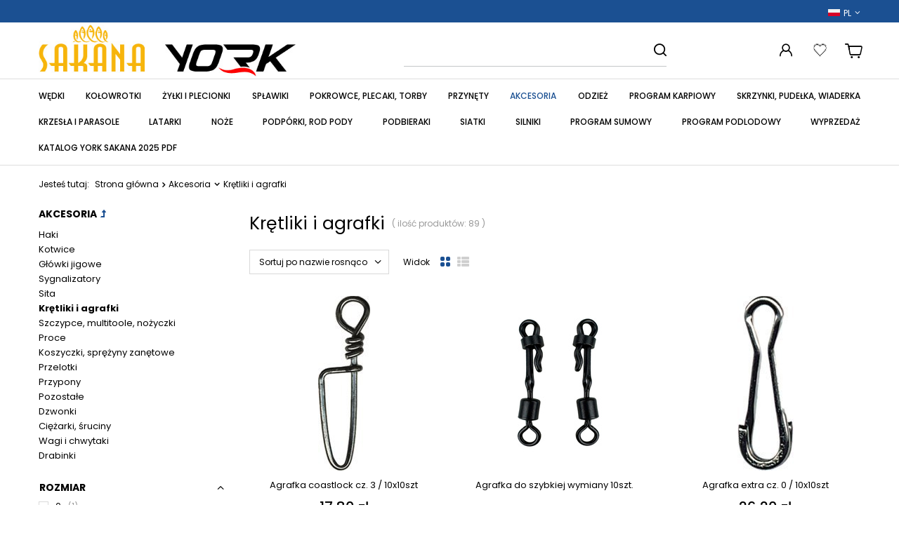

--- FILE ---
content_type: text/html; charset=utf-8
request_url: https://yorkfishing.eu/pol_m_Akcesoria_Kretliki-i-agrafki-592.html
body_size: 27979
content:
<!DOCTYPE html>
<html lang="pl" class="--vat --gross " ><head><meta name='viewport' content='user-scalable=no, initial-scale = 1.0, maximum-scale = 1.0, width=device-width, viewport-fit=cover'/> <link rel="preload" crossorigin="anonymous" as="font" href="/gfx/custom/fontello-custom.woff?v=2"> <link href="https://fonts.googleapis.com/css2?family=Poppins:wght@300;400;500;600;700;900&display=swap" rel="stylesheet"><meta http-equiv="Content-Type" content="text/html; charset=utf-8"><meta http-equiv="X-UA-Compatible" content="IE=edge"><title>Krętliki i agrafki | Akcesoria Hurtownia wedkarstwo.york.info.pl</title><meta name="keywords" content="Akcesoria | Krętliki i agrafki | hurtownia, York, wędkarstwo, wędki"><meta name="description" content="Krętliki i agrafki | Akcesoria"><link rel="icon" href="/gfx/pol/favicon.ico"><meta name="theme-color" content="#1B5092"><meta name="msapplication-navbutton-color" content="#1B5092"><meta name="apple-mobile-web-app-status-bar-style" content="#1B5092"><link rel="preload stylesheet" as="style" href="/gfx/pol/style.css.gzip?r=1741083824"><script>var app_shop={urls:{prefix:'data="/gfx/'.replace('data="', '')+'pol/',graphql:'/graphql/v1/'},vars:{priceType:'gross',priceTypeVat:true,productDeliveryTimeAndAvailabilityWithBasket:false,geoipCountryCode:'US',},txt:{priceTypeText:' brutto',},fn:{},fnrun:{},files:[],graphql:{}};const getCookieByName=(name)=>{const value=`; ${document.cookie}`;const parts = value.split(`; ${name}=`);if(parts.length === 2) return parts.pop().split(';').shift();return false;};if(getCookieByName('freeeshipping_clicked')){document.documentElement.classList.remove('--freeShipping');}if(getCookieByName('rabateCode_clicked')){document.documentElement.classList.remove('--rabateCode');}function hideClosedBars(){const closedBarsArray=JSON.parse(localStorage.getItem('closedBars'))||[];if(closedBarsArray.length){const styleElement=document.createElement('style');styleElement.textContent=`${closedBarsArray.map((el)=>`#${el}`).join(',')}{display:none !important;}`;document.head.appendChild(styleElement);}}hideClosedBars();</script><meta name="robots" content="index,follow"><meta name="rating" content="general"><meta name="Author" content="Meduza na bazie IdoSell (www.idosell.com/shop).">
<!-- Begin LoginOptions html -->

<style>
#client_new_social .service_item[data-name="service_Apple"]:before, 
#cookie_login_social_more .service_item[data-name="service_Apple"]:before,
.oscop_contact .oscop_login__service[data-service="Apple"]:before {
    display: block;
    height: 2.6rem;
    content: url('/gfx/standards/apple.svg?r=1743165583');
}
.oscop_contact .oscop_login__service[data-service="Apple"]:before {
    height: auto;
    transform: scale(0.8);
}
#client_new_social .service_item[data-name="service_Apple"]:has(img.service_icon):before,
#cookie_login_social_more .service_item[data-name="service_Apple"]:has(img.service_icon):before,
.oscop_contact .oscop_login__service[data-service="Apple"]:has(img.service_icon):before {
    display: none;
}
</style>

<!-- End LoginOptions html -->

<!-- Open Graph -->
<meta property="og:type" content="website"><meta property="og:url" content="https://yorkfishing.eu/pol_m_Akcesoria_Kretliki-i-agrafki-592.html
"><meta property="og:title" content="Krętliki i agrafki | Akcesoria Hurtownia wedkarstwo.york.info.pl"><meta property="og:description" content="Krętliki i agrafki | Akcesoria"><meta property="og:site_name" content="Meduza"><meta property="og:locale" content="pl_PL"><meta property="og:locale:alternate" content="de_DE"><meta property="og:locale:alternate" content="cs_CZ"><meta property="og:locale:alternate" content="en_GB"><meta property="og:image" content="https://yorkfishing.eu/hpeciai/01ed5008cc72ca9e2fedc7fc5931f102/pol_pl_Agrafka-coastlock-cz-3-10x10szt-8076_1.jpg"><meta property="og:image:width" content="134"><meta property="og:image:height" content="450"><link rel="manifest" href="https://yorkfishing.eu/data/include/pwa/9/manifest.json?t=3"><meta name="apple-mobile-web-app-capable" content="yes"><meta name="apple-mobile-web-app-status-bar-style" content="black"><meta name="apple-mobile-web-app-title" content="yorkfishing.eu"><link rel="apple-touch-icon" href="/data/include/pwa/9/icon-128.png"><link rel="apple-touch-startup-image" href="/data/include/pwa/9/logo-512.png" /><meta name="msapplication-TileImage" content="/data/include/pwa/9/icon-144.png"><meta name="msapplication-TileColor" content="#2F3BA2"><meta name="msapplication-starturl" content="/"><script type="application/javascript">var _adblock = true;</script><script async src="/data/include/advertising.js"></script><script type="application/javascript">var statusPWA = {
                online: {
                    txt: "Połączono z internetem",
                    bg: "#5fa341"
                },
                offline: {
                    txt: "Brak połączenia z internetem",
                    bg: "#eb5467"
                }
            }</script><script async type="application/javascript" src="/ajax/js/pwa_online_bar.js?v=1&r=6"></script><script >
window.dataLayer = window.dataLayer || [];
window.gtag = function gtag() {
dataLayer.push(arguments);
}
gtag('consent', 'default', {
'ad_storage': 'denied',
'analytics_storage': 'denied',
'ad_personalization': 'denied',
'ad_user_data': 'denied',
'wait_for_update': 500
});

gtag('set', 'ads_data_redaction', true);
</script><script id="iaiscript_1" data-requirements="W10=" data-ga4_sel="ga4script">
window.iaiscript_1 = `<${'script'}  class='google_consent_mode_update'>
gtag('consent', 'update', {
'ad_storage': 'granted',
'analytics_storage': 'granted',
'ad_personalization': 'granted',
'ad_user_data': 'granted'
});
</${'script'}>`;
</script>
<!-- End Open Graph -->

<link rel="canonical" href="https://yorkfishing.eu/pol_m_Akcesoria_Kretliki-i-agrafki-592.html" />
<link rel="alternate" hreflang="cs" href="https://yorkfishing.eu/cze_m_Zbozi_Obratliky-karabinky-592.html" />
<link rel="alternate" hreflang="en" href="https://yorkfishing.eu/eng_m_Accessories_Swivels-and-snaps-592.html" />
<link rel="alternate" hreflang="de" href="https://yorkfishing.eu/ger_m_Angelzubehor_Wirbeln-Karabinder-592.html" />
<link rel="alternate" hreflang="pl" href="https://yorkfishing.eu/pol_m_Akcesoria_Kretliki-i-agrafki-592.html" />
                <!-- Global site tag (gtag.js) -->
                <script  async src="https://www.googletagmanager.com/gtag/js?id=AW-16507042688"></script>
                <script >
                    window.dataLayer = window.dataLayer || [];
                    window.gtag = function gtag(){dataLayer.push(arguments);}
                    gtag('js', new Date());
                    
                    gtag('config', 'AW-16507042688', {"allow_enhanced_conversions":true});
gtag('config', 'G-BS0WTSN5CB');

                </script>
                <link rel="stylesheet" type="text/css" href="/data/designs/63203d55595df0.20653705_30/gfx/pol/custom.css.gzip?r=1741261664"><link rel="preload" as="image" media="(max-width: 420px)" href="/hpeciai/0e4e1ed557221b286fa9e2e9716a4342/pol_is_Agrafka-coastlock-cz-3-10x10szt-8076jpg"><link rel="preload" as="image" media="(min-width: 420.1px)" href="/hpeciai/36fae6c9c7b2caa0729ba1246ba5edf1/pol_il_Agrafka-coastlock-cz-3-10x10szt-8076jpg"><link rel="preload" as="image" media="(max-width: 420px)" href="/hpeciai/893d51e9ca6d51a83f1bad080e136a57/pol_is_Agrafka-do-szybkiej-wymiany-10szt-16967jpg"><link rel="preload" as="image" media="(min-width: 420.1px)" href="/hpeciai/b1eb2944db26687c82db0aeea7acd027/pol_il_Agrafka-do-szybkiej-wymiany-10szt-16967jpg"></head><body>
<!-- Begin additional html or js -->


<!--7|1|6-->
<style>

.icon-horse-new:before {
    content: "\E8BC";
}
.multiversions_group_buy__available-icon.--available::before {
    color: #3AAA35;
}
.multiversions_group_buy__available-icon.--not-available::before {
    color:#E6332A;
}

</style>

<!-- End additional html or js -->
<div id="container" class="search_page container max-width-1200"><header class=" commercial_banner"><script class="ajaxLoad">
                app_shop.vars.vat_registered = "true";
                app_shop.vars.currency_format = "###,##0.00";
                
                    app_shop.vars.currency_before_value = false;
                
                    app_shop.vars.currency_space = true;
                
                app_shop.vars.symbol = "zł";
                app_shop.vars.id= "PLN";
                app_shop.vars.baseurl = "http://yorkfishing.eu/";
                app_shop.vars.sslurl= "https://yorkfishing.eu/";
                app_shop.vars.curr_url= "%2Fpol_m_Akcesoria_Kretliki-i-agrafki-592.html";
                

                var currency_decimal_separator = ',';
                var currency_grouping_separator = ' ';

                
                    app_shop.vars.blacklist_extension = ["exe","com","swf","js","php"];
                
                    app_shop.vars.blacklist_mime = ["application/javascript","application/octet-stream","message/http","text/javascript","application/x-deb","application/x-javascript","application/x-shockwave-flash","application/x-msdownload"];
                
                    app_shop.urls.contact = "/contact-pol.html";
                </script><div id="viewType" style="display:none"></div><div id="banner-language-contact" class="banner-top"><div class="open_trigger_top"><span class="d-md-inline-block open_trigger_top__flag flag flag_pol"></span><span class="open_trigger_top__language-name">pl</span><i class="icon-angle-down d-inline-block"></i></div><form action="https://yorkfishing.eu/settings.php" method="post"><ul><li><div class="form-group"><label class="banner-language-contact_lang_label">Język</label><div class="radio"><label><input type="radio" name="lang" checked value="pol"><span class="flag flag_pol"></span><span>pl</span></label></div><div class="radio"><label><input type="radio" name="lang" value="ger"><span class="flag flag_ger"></span><span>de</span></label></div><div class="radio"><label><input type="radio" name="lang" value="cze"><span class="flag flag_cze"></span><span>cs</span></label></div><div class="radio"><label><input type="radio" name="lang" value="eng"><span class="flag flag_eng"></span><span>en</span></label></div></div></li><li><div class="form-group"><label for="banner-language-contact_curr">Waluta</label><div class="select-after"><select class="form-control" name="curr" id="banner-language-contact_curr"><option value="PLN" selected>zł</option><option value="EUR">€</option><option value="CZK">Kč</option></select></div></div><div class="form-group"><label for="banner-language-contact_country">Dostawa do</label><div class="select-after"><select class="form-control" name="country" id="banner-language-contact_country"><option value="1143020016">Austria</option><option value="1143020022">Belgia</option><option value="1143020033">Bułgaria</option><option value="1143020041">Czechy</option><option value="1143020051">Estonia</option><option value="1143020057">Francja</option><option value="1143020062">Grecja</option><option value="1143020075">Hiszpania</option><option value="1143020076">Holandia</option><option value="1143020116">Litwa</option><option value="1143020118">Łotwa</option><option value="1143020143">Niemcy</option><option value="1143020149">Norwegia</option><option selected value="1143020003">Polska</option><option value="1143020182">Słowacja</option><option value="1143020210">Ukraina</option><option value="1143020217">Węgry</option></select></div></div></li><li class="buttons"><button class="btn --solid --large" type="submit">
                                        Zastosuj zmiany
                                    </button></li></ul></form></div><div id="logo" class="d-flex align-items-center"><a href="/" target="_self"><img src="/data/gfx/mask/pol/logo_1_big.jpg" alt="Hurtowania wedkarstwo.york.info.pl" width="502" height="103"></a></div><form action="https://yorkfishing.eu/search.php" method="get" id="menu_search" class="menu_search"><a href="#showSearchForm" class="menu_search__mobile"></a><div class="menu_search__block"><div class="menu_search__item --input"><input class="menu_search__input" type="text" name="text" autocomplete="off"><button class="menu_search__submit" type="submit"></button></div><div class="menu_search__item --results search_result"></div></div></form><div id="menu_settings" class="align-items-center justify-content-center justify-content-lg-end"><div class="open_trigger"><span class="d-none d-md-inline-block flag flag_pol"></span><div class="menu_settings_wrapper d-md-none"><div class="menu_settings_inline"><div class="menu_settings_header">
								Język i waluta: 
							</div><div class="menu_settings_content"><span class="menu_settings_flag flag flag_pol"></span><strong class="menu_settings_value"><span class="menu_settings_language">pl</span><span> | </span><span class="menu_settings_currency">zł</span></strong></div></div><div class="menu_settings_inline"><div class="menu_settings_header">
								Dostawa do: 
							</div><div class="menu_settings_content"><strong class="menu_settings_value">Polska</strong></div></div></div><i class="icon-angle-down d-none d-md-inline-block"></i></div><form action="https://yorkfishing.eu/settings.php" method="post"><ul><li><div class="form-group"><label class="menu_settings_lang_label">Język</label><div class="radio"><label><input type="radio" name="lang" checked value="pol"><span class="flag flag_pol"></span><span>pl</span></label></div><div class="radio"><label><input type="radio" name="lang" value="ger"><span class="flag flag_ger"></span><span>de</span></label></div><div class="radio"><label><input type="radio" name="lang" value="cze"><span class="flag flag_cze"></span><span>cs</span></label></div><div class="radio"><label><input type="radio" name="lang" value="eng"><span class="flag flag_eng"></span><span>en</span></label></div></div></li><li><div class="form-group"><label for="menu_settings_curr">Waluta</label><div class="select-after"><select class="form-control" name="curr" id="menu_settings_curr"><option value="PLN" selected>zł</option><option value="EUR">€ (1 zł = 0.2381€)
															</option><option value="CZK">Kč (1 zł = 6.25Kč)
															</option></select></div></div><div class="form-group"><label for="menu_settings_country">Dostawa do</label><div class="select-after"><select class="form-control" name="country" id="menu_settings_country"><option value="1143020016">Austria</option><option value="1143020022">Belgia</option><option value="1143020033">Bułgaria</option><option value="1143020041">Czechy</option><option value="1143020051">Estonia</option><option value="1143020057">Francja</option><option value="1143020062">Grecja</option><option value="1143020075">Hiszpania</option><option value="1143020076">Holandia</option><option value="1143020116">Litwa</option><option value="1143020118">Łotwa</option><option value="1143020143">Niemcy</option><option value="1143020149">Norwegia</option><option selected value="1143020003">Polska</option><option value="1143020182">Słowacja</option><option value="1143020210">Ukraina</option><option value="1143020217">Węgry</option></select></div></div></li><li class="buttons"><button class="btn --solid --large" type="submit">
								Zastosuj zmiany
							</button></li></ul></form><div id="menu_additional"><a class="account_link" href="https://yorkfishing.eu/login.php"></a><div class="shopping_list_top" data-empty="true"><a href="https://yorkfishing.eu/pl/shoppinglist/" class="wishlist_link slt_link"></a><div class="slt_lists"><ul class="slt_lists__nav"><li class="slt_lists__nav_item" data-list_skeleton="true" data-list_id="true" data-shared="true"><a class="slt_lists__nav_link" data-list_href="true"><span class="slt_lists__nav_name" data-list_name="true"></span><span class="slt_lists__count" data-list_count="true">0</span></a></li></ul><span class="slt_lists__empty">Dodaj produkty, które lubisz i chcesz kupić później.</span></div></div></div></div><div class="shopping_list_top_mobile" data-empty="true"><a href="https://yorkfishing.eu/pl/shoppinglist/" class="sltm_link"></a></div><div class="sl_choose sl_dialog"><div class="sl_choose__wrapper sl_dialog__wrapper"><div class="sl_choose__item --top sl_dialog_close mb-2"><strong class="sl_choose__label">Zapisz na liście zakupowej</strong></div><div class="sl_choose__item --lists" data-empty="true"><div class="sl_choose__list f-group --radio m-0 d-md-flex align-items-md-center justify-content-md-between" data-list_skeleton="true" data-list_id="true" data-shared="true"><input type="radio" name="add" class="sl_choose__input f-control" id="slChooseRadioSelect" data-list_position="true"><label for="slChooseRadioSelect" class="sl_choose__group_label f-label py-4" data-list_position="true"><span class="sl_choose__sub d-flex align-items-center"><span class="sl_choose__name" data-list_name="true"></span><span class="sl_choose__count" data-list_count="true">0</span></span></label><button type="button" class="sl_choose__button --desktop btn --solid">Zapisz</button></div></div><div class="sl_choose__item --create sl_create mt-4"><a href="#new" class="sl_create__link  align-items-center">Stwórz nową listę zakupową</a><form class="sl_create__form align-items-center"><div class="sl_create__group f-group --small mb-0"><input type="text" class="sl_create__input f-control" required="required"><label class="sl_create__label f-label">Nazwa nowej listy</label></div><button type="submit" class="sl_create__button btn --solid ml-2 ml-md-3">Utwórz listę</button></form></div><div class="sl_choose__item --mobile mt-4 d-flex justify-content-center d-md-none"><button class="sl_choose__button --mobile btn --solid --large">Zapisz</button></div></div></div><div id="menu_basket_wrapper"><div id="menu_balance" class="d-none"><div>
						Saldo
						<strong style="display: none;"></strong></div><a href="https://yorkfishing.eu/client-rebate.php">
						Informacje o rabatach
					</a></div><div id="menu_basket" class="menu_basket"><div class="menu_basket_list empty"><a href="/basketedit.php"></a><div id="menu_basket_details"><div id="menu_basket_extrainfo"><div class="menu_basket_extrainfo_sub"><div class="menu_basket_prices"><div class="menu_basket_prices_sub"><table class="menu_basket_prices_wrapper"><tbody><tr><td class="menu_basket_prices_label">Suma netto:</td><td class="menu_basket_prices_value"><span class="menu_basket_prices_netto">0,00 zł</span></td></tr><tr><td class="menu_basket_prices_label">Suma brutto:</td><td class="menu_basket_prices_value"><span class="menu_basket_prices_brutto">0,00 zł</span></td></tr></tbody></table></div></div><div class="menu_basket_buttons"><div class="menu_basket_buttons_sub"><a href="https://yorkfishing.eu/basketedit.php?mode=1" class="menu_basket_buttons_basket btn --solid --medium" title="Przejdź na stronę koszyka">
													Przejdź do koszyka
												</a><a href="https://yorkfishing.eu/order1.php" class="menu_basket_buttons_order btn --secondary --solid --medium" title="Przejdź do strony składania zamówienia">
													Złóż zamówienie
												</a></div></div></div></div><div id="menu_basket_productlist"><div class="menu_basket_productlist_sub"><table class="menu_basket_product_table"><thead><tr><th class="menu_basket_product_name">Nazwa produktu</th><th class="menu_basket_product_size">Rozmiar</th><th class="menu_basket_product_quantity">Ilość </th><th class="menu_basket_product_price"></th></tr></thead><tbody></tbody></table></div></div></div></div><div class="d-none"><a class="wishes_link link" href="https://yorkfishing.eu/basketedit.php?mode=2" rel="nofollow" title=""><span>Lista zakupowa(0)</span></a><span class="hidden-tablet"> | </span><a class="basket_link link" href="https://yorkfishing.eu/basketedit.php?mode=1" rel="nofollow" title="Twój koszyk jest pusty, najpierw dodaj do niego produkty z naszej oferty.">
							Złóż zamówienie
						</a></div></div></div><script>
					app_shop.vars.formatBasket = true;
				</script><script>
					app_shop.vars.cache_html = true;
				</script><nav id="menu_categories" class="wide"><button type="button" class="navbar-toggler"><i class="icon-reorder"></i></button><div class="navbar-collapse" id="menu_navbar"><ul class="navbar-nav mx-md-n2"><li class="nav-item"><a  href="/pol_m_Wedki-156.html" target="_self" title="Wędki" class="nav-link" >Wędki</a><ul class="navbar-subnav"><li class="nav-item empty"><a  href="/pol_m_Wedki_Spinningowe-158.html" target="_self" title="Spinningowe" class="nav-link" >Spinningowe</a></li><li class="nav-item empty"><a  href="/pol_m_Wedki_Splawikowe-483.html" target="_self" title="Spławikowe" class="nav-link" >Spławikowe</a></li><li class="nav-item empty"><a  href="/pol_m_Wedki_Gruntowe-482.html" target="_self" title="Gruntowe" class="nav-link" >Gruntowe</a></li><li class="nav-item empty"><a  href="/pol_m_Wedki_Karpiowe-162.html" target="_self" title="Karpiowe" class="nav-link" >Karpiowe</a></li><li class="nav-item empty"><a  href="/pol_m_Wedki_Morskie-479.html" target="_self" title="Morskie" class="nav-link" >Morskie</a></li><li class="nav-item empty"><a  href="/pol_m_Wedki_Travel-480.html" target="_self" title="Travel" class="nav-link" >Travel</a></li><li class="nav-item empty"><a  href="/pol_m_Wedki_Teleskopowe-481.html" target="_self" title="Teleskopowe" class="nav-link" >Teleskopowe</a></li><li class="nav-item empty"><a  href="/pol_m_Wedki_Baty-484.html" target="_self" title="Baty" class="nav-link" >Baty</a></li><li class="nav-item empty"><a  href="/pol_m_Wedki_Bolonki-485.html" target="_self" title="Bolonki" class="nav-link" >Bolonki</a></li><li class="nav-item empty"><a  href="/pol_m_Wedki_Sumowe-487.html" target="_self" title="Sumowe" class="nav-link" >Sumowe</a></li><li class="nav-item empty"><a  href="/pol_m_Wedki_Podlodowe-478.html" target="_self" title="Podlodowe" class="nav-link" >Podlodowe</a></li><li class="nav-item empty"><a  href="/pol_m_Wedki_Zestawy-Combo-822.html" target="_self" title="Zestawy Combo" class="nav-link" >Zestawy Combo</a></li><li class="nav-item empty"><a  href="/pol_m_Wedki_Stojaki-do-wedek-825.html" target="_self" title="Stojaki do wędek" class="nav-link" >Stojaki do wędek</a></li><li class="nav-item empty"><a  href="/pol_m_Wedki_Castingowe-1817.html" target="_self" title="Castingowe" class="nav-link" >Castingowe</a></li></ul></li><li class="nav-item"><a  href="/pol_m_Kolowrotki-157.html" target="_self" title="Kołowrotki" class="nav-link" >Kołowrotki</a><ul class="navbar-subnav"><li class="nav-item empty"><a  href="/pol_m_Kolowrotki_Z-przednim-hamulcem-440.html" target="_self" title="Z przednim hamulcem" class="nav-link" >Z przednim hamulcem</a></li><li class="nav-item empty"><a  href="/pol_m_Kolowrotki_Z-tylnym-hamulcem-441.html" target="_self" title="Z tylnym hamulcem" class="nav-link" >Z tylnym hamulcem</a></li><li class="nav-item empty"><a  href="/pol_m_Kolowrotki_Z-wolnym-biegiem-442.html" target="_self" title="Z wolnym biegiem" class="nav-link" >Z wolnym biegiem</a></li><li class="nav-item empty"><a  href="/pol_m_Kolowrotki_Uniwersalny-443.html" target="_self" title="Uniwersalny" class="nav-link" >Uniwersalny</a></li><li class="nav-item empty"><a  href="/pol_m_Kolowrotki_Karpiowy-444.html" target="_self" title="Karpiowy" class="nav-link" >Karpiowy</a></li><li class="nav-item empty"><a  href="/pol_m_Kolowrotki_Sumowy-445.html" target="_self" title="Sumowy" class="nav-link" >Sumowy</a></li><li class="nav-item empty"><a  href="/pol_m_Kolowrotki_Feederowy-446.html" target="_self" title="Feederowy" class="nav-link" >Feederowy</a></li><li class="nav-item empty"><a  href="/pol_m_Kolowrotki_Morski-447.html" target="_self" title="Morski" class="nav-link" >Morski</a></li><li class="nav-item empty"><a  href="/pol_m_Kolowrotki_Podlodowy-448.html" target="_self" title="Podlodowy" class="nav-link" >Podlodowy</a></li><li class="nav-item empty"><a  href="/pol_m_Kolowrotki_Multiplikator-449.html" target="_self" title="Multiplikator" class="nav-link" >Multiplikator</a></li><li class="nav-item empty"><a  href="/pol_m_Kolowrotki_Muchowy-450.html" target="_self" title="Muchowy" class="nav-link" >Muchowy</a></li><li class="nav-item empty"><a  href="/pol_m_Kolowrotki_Szpule-zapasowe-1793.html" target="_self" title="Szpule zapasowe" class="nav-link" >Szpule zapasowe</a></li></ul></li><li class="nav-item"><a  href="/pol_m_Zylki-i-plecionki-163.html" target="_self" title="Żyłki i plecionki" class="nav-link" >Żyłki i plecionki</a><ul class="navbar-subnav"><li class="nav-item empty"><a  href="/pol_m_Zylki-i-plecionki_Zylka-karpiowa-188.html" target="_self" title="Żyłka karpiowa" class="nav-link" >Żyłka karpiowa</a></li><li class="nav-item empty"><a  href="/pol_m_Zylki-i-plecionki_Zylka-uniwersalna-189.html" target="_self" title="Żyłka uniwersalna" class="nav-link" >Żyłka uniwersalna</a></li><li class="nav-item empty"><a  href="/pol_m_Zylki-i-plecionki_Zylka-przyponowa-454.html" target="_self" title="Żyłka przyponowa" class="nav-link" >Żyłka przyponowa</a></li><li class="nav-item empty"><a  href="/pol_m_Zylki-i-plecionki_Zylka-gospodarcza-455.html" target="_self" title="Żyłka gospodarcza" class="nav-link" >Żyłka gospodarcza</a></li><li class="nav-item empty"><a  href="/pol_m_Zylki-i-plecionki_Zylka-podkladowa-456.html" target="_self" title="Żyłka podkładowa" class="nav-link" >Żyłka podkładowa</a></li><li class="nav-item empty"><a  href="/pol_m_Zylki-i-plecionki_Zylka-podlodowa-457.html" target="_self" title="Żyłka podlodowa" class="nav-link" >Żyłka podlodowa</a></li><li class="nav-item empty"><a  href="/pol_m_Zylki-i-plecionki_Plecionka-459.html" target="_self" title="Plecionka" class="nav-link" >Plecionka</a></li><li class="nav-item empty"><a  href="/pol_m_Zylki-i-plecionki_Plecionka-przyponowa-460.html" target="_self" title="Plecionka przyponowa" class="nav-link" >Plecionka przyponowa</a></li><li class="nav-item empty"><a  href="/pol_m_Zylki-i-plecionki_Fluorocarbon-791.html" target="_self" title="Fluorocarbon" class="nav-link" >Fluorocarbon</a></li><li class="nav-item empty"><a  href="/pol_m_Zylki-i-plecionki_Zylka-spinningowa-812.html" target="_self" title="Żyłka spinningowa" class="nav-link" >Żyłka spinningowa</a></li><li class="nav-item empty"><a  href="/pol_m_Zylki-i-plecionki_Zylka-gruntowa-813.html" target="_self" title="Żyłka gruntowa" class="nav-link" >Żyłka gruntowa</a></li></ul></li><li class="nav-item"><a  href="/pol_m_Splawiki-461.html" target="_self" title="Spławiki" class="nav-link" >Spławiki</a><ul class="navbar-subnav"><li class="nav-item empty"><a  href="/pol_m_Splawiki_Zywcowe-462.html" target="_self" title="Żywcowe" class="nav-link" >Żywcowe</a></li><li class="nav-item empty"><a  href="/pol_m_Splawiki_Z-mocowaniem-swietlika-463.html" target="_self" title="Z mocowaniem świetlika" class="nav-link" >Z mocowaniem świetlika</a></li><li class="nav-item empty"><a  href="/pol_m_Splawiki_Pozostale-464.html" target="_self" title="Pozostałe" class="nav-link" >Pozostałe</a></li></ul></li><li class="nav-item"><a  href="/pol_m_Pokrowce-plecaki-torby-164.html" target="_self" title="Pokrowce, plecaki, torby" class="nav-link" >Pokrowce, plecaki, torby</a><ul class="navbar-subnav"><li class="nav-item empty"><a  href="/pol_m_Pokrowce-plecaki-torby_Plecaki-525.html" target="_self" title="Plecaki" class="nav-link" >Plecaki</a></li><li class="nav-item empty"><a  href="/pol_m_Pokrowce-plecaki-torby_Torby-526.html" target="_self" title="Torby" class="nav-link" >Torby</a></li><li class="nav-item empty"><a  href="/pol_m_Pokrowce-plecaki-torby_Pokrowce-na-wedziska-528.html" target="_self" title="Pokrowce na wędziska" class="nav-link" >Pokrowce na wędziska</a></li><li class="nav-item empty"><a  href="/pol_m_Pokrowce-plecaki-torby_Tuby-na-wedziska-529.html" target="_self" title="Tuby na wędziska" class="nav-link" >Tuby na wędziska</a></li><li class="nav-item empty"><a  href="/pol_m_Pokrowce-plecaki-torby_Pojemniki-zanetowe-530.html" target="_self" title="Pojemniki zanętowe" class="nav-link" >Pojemniki zanętowe</a></li><li class="nav-item empty"><a  href="/pol_m_Pokrowce-plecaki-torby_Pokrowce-na-kolowrotki-531.html" target="_self" title="Pokrowce na kołowrotki" class="nav-link" >Pokrowce na kołowrotki</a></li><li class="nav-item empty"><a  href="/pol_m_Pokrowce-plecaki-torby_Pokrowce-532.html" target="_self" title="Pokrowce" class="nav-link" >Pokrowce</a></li><li class="nav-item empty"><a  href="/pol_m_Pokrowce-plecaki-torby_Torby-izotermiczne-533.html" target="_self" title="Torby izotermiczne" class="nav-link" >Torby izotermiczne</a></li><li class="nav-item empty"><a  href="/pol_m_Pokrowce-plecaki-torby_Chlebaki-534.html" target="_self" title="Chlebaki" class="nav-link" >Chlebaki</a></li><li class="nav-item empty"><a  href="/pol_m_Pokrowce-plecaki-torby_Torby-z-pudelkami-535.html" target="_self" title="Torby z pudełkami" class="nav-link" >Torby z pudełkami</a></li><li class="nav-item empty"><a  href="/pol_m_Pokrowce-plecaki-torby_Pokrowce-na-siatki-536.html" target="_self" title="Pokrowce na siatki" class="nav-link" >Pokrowce na siatki</a></li></ul></li><li class="nav-item"><a  href="/pol_m_Przynety-548.html" target="_self" title="Przynęty" class="nav-link" >Przynęty</a><ul class="navbar-subnav"><li class="nav-item empty"><a  href="/pol_m_Przynety_Miekkie-nieuzbrojone-549.html" target="_self" title="Miękkie nieuzbrojone" class="nav-link" >Miękkie nieuzbrojone</a></li><li class="nav-item empty"><a  href="/pol_m_Przynety_Miekkie-uzbrojone-550.html" target="_self" title="Miękkie uzbrojone" class="nav-link" >Miękkie uzbrojone</a></li><li class="nav-item empty"><a  href="/pol_m_Przynety_Woblery-551.html" target="_self" title="Woblery" class="nav-link" >Woblery</a></li><li class="nav-item empty"><a  href="/pol_m_Przynety_Blystki-obrotowe-552.html" target="_self" title="Błystki obrotowe" class="nav-link" >Błystki obrotowe</a></li><li class="nav-item empty"><a  href="/pol_m_Przynety_Blystki-wahadlowe-553.html" target="_self" title="Błystki wahadłowe" class="nav-link" >Błystki wahadłowe</a></li><li class="nav-item empty"><a  href="/pol_m_Przynety_Wertykalne-554.html" target="_self" title="Wertykalne" class="nav-link" >Wertykalne</a></li><li class="nav-item empty"><a  href="/pol_m_Przynety_Morskie-555.html" target="_self" title="Morskie" class="nav-link" >Morskie</a></li><li class="nav-item empty"><a  href="/pol_m_Przynety_Pilkery-556.html" target="_self" title="Pilkery" class="nav-link" >Pilkery</a></li><li class="nav-item empty"><a  href="/pol_m_Przynety_Ciasta-557.html" target="_self" title="Ciasta" class="nav-link" >Ciasta</a></li><li class="nav-item empty"><a  href="/pol_m_Przynety_Podlodowe-558.html" target="_self" title="Podlodowe" class="nav-link" >Podlodowe</a></li></ul></li><li class="nav-item active"><a  href="/pol_m_Akcesoria-465.html" target="_self" title="Akcesoria" class="nav-link active" >Akcesoria</a><ul class="navbar-subnav"><li class="nav-item"><a  href="/pol_m_Akcesoria_Haki-466.html" target="_self" title="Haki" class="nav-link" >Haki</a><ul class="navbar-subsubnav"><li class="nav-item"><a  href="/pol_m_Akcesoria_Haki_Z-przyponem-467.html" target="_self" title="Z przyponem" class="nav-link" >Z przyponem</a></li><li class="nav-item"><a  href="/pol_m_Akcesoria_Haki_Bez-przyponu-468.html" target="_self" title="Bez przyponu" class="nav-link" >Bez przyponu</a></li><li class="nav-item"><a  href="/pol_m_Akcesoria_Haki_Karpiowe-469.html" target="_self" title="Karpiowe" class="nav-link" >Karpiowe</a></li><li class="nav-item"><a  href="/pol_m_Akcesoria_Haki_Sumowe-470.html" target="_self" title="Sumowe" class="nav-link" >Sumowe</a></li><li class="nav-item"><a  href="/pol_m_Akcesoria_Haki_Method-feeder-471.html" target="_self" title="Method feeder" class="nav-link" >Method feeder</a></li><li class="nav-item"><a  href="/pol_m_Akcesoria_Haki_Drop-shot-472.html" target="_self" title="Drop shot" class="nav-link" >Drop shot</a></li></ul></li><li class="nav-item empty"><a  href="/pol_m_Akcesoria_Kotwice-473.html" target="_self" title="Kotwice" class="nav-link" >Kotwice</a></li><li class="nav-item"><a  href="/pol_m_Akcesoria_Glowki-jigowe-474.html" target="_self" title="Główki jigowe" class="nav-link" >Główki jigowe</a><ul class="navbar-subsubnav"><li class="nav-item"><a  href="/pol_m_Akcesoria_Glowki-jigowe_Tradycyjne-475.html" target="_self" title="Tradycyjne" class="nav-link" >Tradycyjne</a></li><li class="nav-item"><a  href="/pol_m_Akcesoria_Glowki-jigowe_Mini-476.html" target="_self" title="Mini" class="nav-link" >Mini</a></li><li class="nav-item"><a  href="/pol_m_Akcesoria_Glowki-jigowe_Czeburaszki-824.html" target="_self" title="Czeburaszki" class="nav-link" >Czeburaszki</a></li></ul></li><li class="nav-item"><a  href="/pol_m_Akcesoria_Sygnalizatory-505.html" target="_self" title="Sygnalizatory" class="nav-link" >Sygnalizatory</a><ul class="navbar-subsubnav"><li class="nav-item"><a  href="/pol_m_Akcesoria_Sygnalizatory_Mechaniczne-506.html" target="_self" title="Mechaniczne" class="nav-link" >Mechaniczne</a></li><li class="nav-item"><a  href="/pol_m_Akcesoria_Sygnalizatory_Elektroniczne-507.html" target="_self" title="Elektroniczne" class="nav-link" >Elektroniczne</a></li><li class="nav-item"><a  href="/pol_m_Akcesoria_Sygnalizatory_Swingery-508.html" target="_self" title="Swingery" class="nav-link" >Swingery</a></li><li class="nav-item"><a  href="/pol_m_Akcesoria_Sygnalizatory_Hangery-509.html" target="_self" title="Hangery" class="nav-link" >Hangery</a></li><li class="nav-item"><a  href="/pol_m_Akcesoria_Sygnalizatory_Antykradziezowe-510.html" target="_self" title="Antykradzieżowe" class="nav-link" >Antykradzieżowe</a></li><li class="nav-item"><a  href="/pol_m_Akcesoria_Sygnalizatory_Zestawy-511.html" target="_self" title="Zestawy" class="nav-link" >Zestawy</a></li></ul></li><li class="nav-item empty"><a  href="/pol_m_Akcesoria_Sita-577.html" target="_self" title="Sita" class="nav-link" >Sita</a></li><li class="nav-item active empty"><a  href="/pol_m_Akcesoria_Kretliki-i-agrafki-592.html" target="_self" title="Krętliki i agrafki" class="nav-link active" >Krętliki i agrafki</a></li><li class="nav-item empty"><a  href="/pol_m_Akcesoria_Szczypce-multitoole-nozyczki-593.html" target="_self" title="Szczypce, multitoole, nożyczki" class="nav-link" >Szczypce, multitoole, nożyczki</a></li><li class="nav-item empty"><a  href="/pol_m_Akcesoria_Proce-594.html" target="_self" title="Proce" class="nav-link" >Proce</a></li><li class="nav-item empty"><a  href="/pol_m_Akcesoria_Koszyczki-sprezyny-zanetowe-595.html" target="_self" title="Koszyczki, sprężyny zanętowe" class="nav-link" >Koszyczki, sprężyny zanętowe</a></li><li class="nav-item empty"><a  href="/pol_m_Akcesoria_Przelotki-596.html" target="_self" title="Przelotki" class="nav-link" >Przelotki</a></li><li class="nav-item empty"><a  href="/pol_m_Akcesoria_Przypony-597.html" target="_self" title="Przypony" class="nav-link" >Przypony</a></li><li class="nav-item empty"><a  href="/pol_m_Akcesoria_Pozostale-601.html" target="_self" title="Pozostałe" class="nav-link" >Pozostałe</a></li><li class="nav-item empty"><a  href="/pol_m_Akcesoria_Dzwonki-668.html" target="_self" title="Dzwonki" class="nav-link" >Dzwonki</a></li><li class="nav-item empty"><a  href="/pol_m_Akcesoria_Ciezarki-sruciny-816.html" target="_self" title="Ciężarki, śruciny" class="nav-link" >Ciężarki, śruciny</a></li><li class="nav-item empty"><a  href="/pol_m_Akcesoria_Wagi-i-chwytaki-818.html" target="_self" title="Wagi i chwytaki" class="nav-link" >Wagi i chwytaki</a></li><li class="nav-item empty"><a  href="/pol_m_Akcesoria_Drabinki-823.html" target="_self" title="Drabinki" class="nav-link" >Drabinki</a></li></ul></li><li class="nav-item"><a  href="/pol_m_Odziez-165.html" target="_self" title="Odzież" class="nav-link" >Odzież</a><ul class="navbar-subnav"><li class="nav-item"><a  href="/pol_m_Odziez_Okulary-488.html" target="_self" title="Okulary" class="nav-link" >Okulary</a><ul class="navbar-subsubnav"><li class="nav-item"><a  href="/pol_m_Odziez_Okulary_Na-okulary-korekcyjne-489.html" target="_self" title="Na okulary korekcyjne" class="nav-link" >Na okulary korekcyjne</a></li><li class="nav-item"><a  href="/pol_m_Odziez_Okulary_Z-ramka-w-kolorze-camo-490.html" target="_self" title="Z ramką w kolorze camo" class="nav-link" >Z ramką w kolorze camo</a></li><li class="nav-item"><a  href="/pol_m_Odziez_Okulary_Pozostale-491.html" target="_self" title="Pozostałe" class="nav-link" >Pozostałe</a></li><li class="nav-item"><a  href="/pol_m_Odziez_Okulary_Akcesoria-492.html" target="_self" title="Akcesoria" class="nav-link" >Akcesoria</a></li></ul></li><li class="nav-item empty"><a  href="/pol_m_Odziez_Buty-i-gumowce-537.html" target="_self" title="Buty i gumowce" class="nav-link" >Buty i gumowce</a></li><li class="nav-item empty"><a  href="/pol_m_Odziez_Spodniobuty-538.html" target="_self" title="Spodniobuty" class="nav-link" >Spodniobuty</a></li><li class="nav-item empty"><a  href="/pol_m_Odziez_Rekawice-539.html" target="_self" title="Rękawice" class="nav-link" >Rękawice</a></li><li class="nav-item empty"><a  href="/pol_m_Odziez_Wodery-540.html" target="_self" title="Wodery" class="nav-link" >Wodery</a></li><li class="nav-item empty"><a  href="/pol_m_Odziez_Czapki-541.html" target="_self" title="Czapki" class="nav-link" >Czapki</a></li><li class="nav-item empty"><a  href="/pol_m_Odziez_Spodnie-542.html" target="_self" title="Spodnie" class="nav-link" >Spodnie</a></li><li class="nav-item empty"><a  href="/pol_m_Odziez_Kurtki-543.html" target="_self" title="Kurtki" class="nav-link" >Kurtki</a></li><li class="nav-item empty"><a  href="/pol_m_Odziez_Kamizelki-544.html" target="_self" title="Kamizelki" class="nav-link" >Kamizelki</a></li><li class="nav-item empty"><a  href="/pol_m_Odziez_T-shirty-545.html" target="_self" title="T-shirty" class="nav-link" >T-shirty</a></li><li class="nav-item empty"><a  href="/pol_m_Odziez_Odziez-przeciwdeszczowa-546.html" target="_self" title="Odzież przeciwdeszczowa" class="nav-link" >Odzież przeciwdeszczowa</a></li><li class="nav-item empty"><a  href="/pol_m_Odziez_Kombinezony-547.html" target="_self" title="Kombinezony" class="nav-link" >Kombinezony</a></li><li class="nav-item empty"><a  href="/pol_m_Odziez_Bluzy-559.html" target="_self" title="Bluzy" class="nav-link" >Bluzy</a></li></ul></li><li class="nav-item"><a  href="/pol_m_Program-karpiowy-166.html" target="_self" title="Program karpiowy" class="nav-link" >Program karpiowy</a><ul class="navbar-subnav"><li class="nav-item empty"><a  href="/pol_m_Program-karpiowy_Wedki-585.html" target="_self" title="Wędki" class="nav-link" >Wędki</a></li><li class="nav-item empty"><a  href="/pol_m_Program-karpiowy_Kolowrotki-586.html" target="_self" title="Kołowrotki" class="nav-link" >Kołowrotki</a></li><li class="nav-item empty"><a  href="/pol_m_Program-karpiowy_Zylki-i-plecionki-587.html" target="_self" title="Żyłki i plecionki" class="nav-link" >Żyłki i plecionki</a></li><li class="nav-item empty"><a  href="/pol_m_Program-karpiowy_Akcesoria-589.html" target="_self" title="Akcesoria" class="nav-link" >Akcesoria</a></li></ul></li><li class="nav-item"><a  href="/pol_m_Skrzynki-Pudelka-Wiaderka-504.html" target="_self" title="Skrzynki, Pudełka, Wiaderka" class="nav-link" >Skrzynki, Pudełka, Wiaderka</a><ul class="navbar-subnav"><li class="nav-item empty"><a  href="/pol_m_Skrzynki-Pudelka-Wiaderka_Skrzynki-512.html" target="_self" title="Skrzynki " class="nav-link" >Skrzynki </a></li><li class="nav-item empty"><a  href="/pol_m_Skrzynki-Pudelka-Wiaderka_Pudelka-513.html" target="_self" title="Pudełka" class="nav-link" >Pudełka</a></li><li class="nav-item empty"><a  href="/pol_m_Skrzynki-Pudelka-Wiaderka_Wiaderka-514.html" target="_self" title="Wiaderka" class="nav-link" >Wiaderka</a></li></ul></li><li class="nav-item"><a  href="/pol_m_Krzesla-i-Parasole-516.html" target="_self" title="Krzesła i Parasole" class="nav-link" >Krzesła i Parasole</a><ul class="navbar-subnav"><li class="nav-item empty"><a  href="/pol_m_Krzesla-i-Parasole_Krzesla-z-podlokietnikami-517.html" target="_self" title="Krzesła z podłokietnikami" class="nav-link" >Krzesła z podłokietnikami</a></li><li class="nav-item empty"><a  href="/pol_m_Krzesla-i-Parasole_Krzesla-bez-podlokietnikow-518.html" target="_self" title="Krzesła bez podłokietników" class="nav-link" >Krzesła bez podłokietników</a></li><li class="nav-item empty"><a  href="/pol_m_Krzesla-i-Parasole_Parasole-z-oslona-519.html" target="_self" title="Parasole z osłoną" class="nav-link" >Parasole z osłoną</a></li><li class="nav-item empty"><a  href="/pol_m_Krzesla-i-Parasole_Parasole-bez-oslony-520.html" target="_self" title="Parasole bez osłony" class="nav-link" >Parasole bez osłony</a></li><li class="nav-item empty"><a  href="/pol_m_Krzesla-i-Parasole_Akcesoria-do-parasoli-521.html" target="_self" title="Akcesoria do parasoli" class="nav-link" >Akcesoria do parasoli</a></li><li class="nav-item empty"><a  href="/pol_m_Krzesla-i-Parasole_Stoliki-522.html" target="_self" title="Stoliki" class="nav-link" >Stoliki</a></li></ul></li><li class="nav-item"><a  href="/pol_m_Latarki-499.html" target="_self" title="Latarki" class="nav-link" >Latarki</a></li><li class="nav-item"><a  href="/pol_m_Noze-493.html" target="_self" title="Noże" class="nav-link" >Noże</a><ul class="navbar-subnav"><li class="nav-item empty"><a  href="/pol_m_Noze_Filetowniki-494.html" target="_self" title="Filetowniki" class="nav-link" >Filetowniki</a></li><li class="nav-item empty"><a  href="/pol_m_Noze_Skladane-495.html" target="_self" title="Składane" class="nav-link" >Składane</a></li><li class="nav-item empty"><a  href="/pol_m_Noze_Pozostale-496.html" target="_self" title="Pozostałe" class="nav-link" >Pozostałe</a></li><li class="nav-item empty"><a  href="/pol_m_Noze_Zestawy-497.html" target="_self" title="Zestawy" class="nav-link" >Zestawy</a></li><li class="nav-item empty"><a  href="/pol_m_Noze_Akcesoria-498.html" target="_self" title="Akcesoria" class="nav-link" >Akcesoria</a></li></ul></li><li class="nav-item"><a  href="/pol_m_Podporki-Rod-pody-561.html" target="_self" title="Podpórki, Rod pody" class="nav-link" >Podpórki, Rod pody</a><ul class="navbar-subnav"><li class="nav-item empty"><a  href="/pol_m_Podporki-Rod-pody_Rod-Pody-562.html" target="_self" title="Rod Pody" class="nav-link" >Rod Pody</a></li><li class="nav-item empty"><a  href="/pol_m_Podporki-Rod-pody_Glowice-podporek-563.html" target="_self" title="Głowice podpórek" class="nav-link" >Głowice podpórek</a></li><li class="nav-item empty"><a  href="/pol_m_Podporki-Rod-pody_Sztyce-564.html" target="_self" title="Sztyce" class="nav-link" >Sztyce</a></li><li class="nav-item empty"><a  href="/pol_m_Podporki-Rod-pody_Podporki-565.html" target="_self" title="Podpórki" class="nav-link" >Podpórki</a></li><li class="nav-item empty"><a  href="/pol_m_Podporki-Rod-pody_Podporki-lodziowe-566.html" target="_self" title="Podpórki łodziowe" class="nav-link" >Podpórki łodziowe</a></li></ul></li><li class="nav-item"><a  href="/pol_m_Podbieraki-567.html" target="_self" title="Podbieraki" class="nav-link" >Podbieraki</a><ul class="navbar-subnav"><li class="nav-item empty"><a  href="/pol_m_Podbieraki_Podbieraki-568.html" target="_self" title="Podbieraki" class="nav-link" >Podbieraki</a></li><li class="nav-item empty"><a  href="/pol_m_Podbieraki_Podbieraki-karpiowe-569.html" target="_self" title="Podbieraki karpiowe" class="nav-link" >Podbieraki karpiowe</a></li><li class="nav-item empty"><a  href="/pol_m_Podbieraki_Sztyce-570.html" target="_self" title="Sztyce" class="nav-link" >Sztyce</a></li><li class="nav-item empty"><a  href="/pol_m_Podbieraki_Akcesoria-do-podbierakow-571.html" target="_self" title="Akcesoria do podbieraków" class="nav-link" >Akcesoria do podbieraków</a></li><li class="nav-item empty"><a  href="/pol_m_Podbieraki_Oseki-575.html" target="_self" title="Osęki" class="nav-link" >Osęki</a></li><li class="nav-item empty"><a  href="/pol_m_Podbieraki_Podrywki-838.html" target="_self" title="Podrywki" class="nav-link" >Podrywki</a></li></ul></li><li class="nav-item"><a  href="/pol_m_Siatki-576.html" target="_self" title="Siatki" class="nav-link" >Siatki</a></li><li class="nav-item"><a  href="/pol_m_Silniki-560.html" target="_self" title="Silniki" class="nav-link" >Silniki</a></li><li class="nav-item"><a  href="/pol_m_Program-sumowy-578.html" target="_self" title="Program sumowy" class="nav-link" >Program sumowy</a><ul class="navbar-subnav"><li class="nav-item empty"><a  href="/pol_m_Program-sumowy_Wedki-598.html" target="_self" title="Wędki" class="nav-link" >Wędki</a></li><li class="nav-item empty"><a  href="/pol_m_Program-sumowy_Kolowrotki-599.html" target="_self" title="Kołowrotki" class="nav-link" >Kołowrotki</a></li><li class="nav-item empty"><a  href="/pol_m_Program-sumowy_Akcesoria-600.html" target="_self" title="Akcesoria" class="nav-link" >Akcesoria</a></li></ul></li><li class="nav-item"><a  href="/pol_m_Program-podlodowy-579.html" target="_self" title="Program podlodowy" class="nav-link" >Program podlodowy</a><ul class="navbar-subnav"><li class="nav-item empty"><a  href="/pol_m_Program-podlodowy_Wedki-580.html" target="_self" title="Wędki" class="nav-link" >Wędki</a></li><li class="nav-item empty"><a  href="/pol_m_Program-podlodowy_Kolowrotki-581.html" target="_self" title="Kołowrotki" class="nav-link" >Kołowrotki</a></li><li class="nav-item empty"><a  href="/pol_m_Program-podlodowy_Zylki-582.html" target="_self" title="Żyłki" class="nav-link" >Żyłki</a></li><li class="nav-item empty"><a  href="/pol_m_Program-podlodowy_Przynety-583.html" target="_self" title="Przynęty" class="nav-link" >Przynęty</a></li><li class="nav-item empty"><a  href="/pol_m_Program-podlodowy_Akcesoria-584.html" target="_self" title="Akcesoria" class="nav-link" >Akcesoria</a></li></ul></li><li class="nav-item"><a  href="/pol_m_WYPRZEDAZ-893.html" target="_self" title="WYPRZEDAŻ" class="nav-link" >WYPRZEDAŻ</a><ul class="navbar-subnav"><li class="nav-item empty"><a  href="/pol_m_WYPRZEDAZ_Wedki-894.html" target="_self" title="Wędki" class="nav-link" >Wędki</a></li><li class="nav-item empty"><a  href="/pol_m_WYPRZEDAZ_Zylki-895.html" target="_self" title="Żyłki" class="nav-link" >Żyłki</a></li><li class="nav-item empty"><a  href="/pol_m_WYPRZEDAZ_Przynety-miekkie-896.html" target="_self" title="Przynęty miękkie" class="nav-link" >Przynęty miękkie</a></li><li class="nav-item empty"><a  href="/pol_m_WYPRZEDAZ_Plecionki-897.html" target="_self" title="Plecionki" class="nav-link" >Plecionki</a></li><li class="nav-item empty"><a  href="/pol_m_WYPRZEDAZ_Akcesoria-898.html" target="_self" title="Akcesoria" class="nav-link" >Akcesoria</a></li><li class="nav-item empty"><a  href="/pol_m_WYPRZEDAZ_Blystki-899.html" target="_self" title="Błystki" class="nav-link" >Błystki</a></li><li class="nav-item empty"><a  href="/pol_m_WYPRZEDAZ_Kolowrotki-900.html" target="_self" title="Kołowrotki" class="nav-link" >Kołowrotki</a></li><li class="nav-item empty"><a  href="/pol_m_WYPRZEDAZ_Pokrowce-Plecaki-Torby-901.html" target="_self" title="Pokrowce, Plecaki, Torby" class="nav-link" >Pokrowce, Plecaki, Torby</a></li><li class="nav-item empty"><a  href="/pol_m_WYPRZEDAZ_Splawiki-1029.html" target="_self" title="Spławiki" class="nav-link" >Spławiki</a></li><li class="nav-item empty"><a  href="/pol_m_WYPRZEDAZ_Woblery-1775.html" target="_self" title="Woblery" class="nav-link" >Woblery</a></li><li class="nav-item empty"><a  href="/pol_m_WYPRZEDAZ_Odziez-1782.html" target="_self" title="Odzież" class="nav-link" >Odzież</a></li><li class="nav-item empty"><a  href="/pol_m_WYPRZEDAZ_Podbieraki-1859.html" target="_self" title="Podbieraki" class="nav-link" >Podbieraki</a></li><li class="nav-item empty"><a  href="/pol_m_WYPRZEDAZ_Noze-1958.html" target="_self" title="Noże" class="nav-link" >Noże</a></li><li class="nav-item empty"><a  href="/pol_m_WYPRZEDAZ_Podporki-Rod-Pody-1959.html" target="_self" title="Podpórki, Rod Pody" class="nav-link" >Podpórki, Rod Pody</a></li><li class="nav-item empty"><a  href="/pol_m_WYPRZEDAZ_Krzesla-Parasole-Stoliki-1960.html" target="_self" title="Krzesła, Parasole, Stoliki" class="nav-link" >Krzesła, Parasole, Stoliki</a></li><li class="nav-item empty"><a  href="/pol_m_WYPRZEDAZ_Przynety-miekkie-uzbrojone-1962.html" target="_self" title="Przynęty miękkie uzbrojone" class="nav-link" >Przynęty miękkie uzbrojone</a></li><li class="nav-item empty"><a  href="/pol_m_WYPRZEDAZ_Przynety-morskie-1963.html" target="_self" title="Przynęty morskie" class="nav-link" >Przynęty morskie</a></li><li class="nav-item empty"><a  href="/pol_m_WYPRZEDAZ_Wagi-1964.html" target="_self" title="Wagi" class="nav-link" >Wagi</a></li></ul></li><li class="nav-item"><a  href="https://wedkarstwo.yourtechnicaldomain.com/data/include/cms/Katalogi/Katalog_York_Sakana_2025.pdf?v=1737114851580" target="_blank" title="Katalog York Sakana 2025 PDF" class="nav-link" >Katalog York Sakana 2025 PDF</a></li></ul></div></nav><div id="breadcrumbs" class="breadcrumbs"><div class="back_button"><button id="back_button"><i class="icon-angle-left"></i> Wstecz</button></div><div class="list_wrapper"><ol><li><span>Jesteś tutaj:  </span></li><li class="bc-main"><span><a href="/">Strona główna</a></span></li><li class="bc-item-1 --more"><a href="/pol_m_Akcesoria-465.html">Akcesoria</a><ul class="breadcrumbs__sub"><li class="breadcrumbs__item"><a class="breadcrumbs__link --link" href="/pol_m_Akcesoria_Haki-466.html">Haki</a></li><li class="breadcrumbs__item"><a class="breadcrumbs__link --link" href="/pol_m_Akcesoria_Kotwice-473.html">Kotwice</a></li><li class="breadcrumbs__item"><a class="breadcrumbs__link --link" href="/pol_m_Akcesoria_Glowki-jigowe-474.html">Główki jigowe</a></li><li class="breadcrumbs__item"><a class="breadcrumbs__link --link" href="/pol_m_Akcesoria_Sygnalizatory-505.html">Sygnalizatory</a></li><li class="breadcrumbs__item"><a class="breadcrumbs__link --link" href="/pol_m_Akcesoria_Sita-577.html">Sita</a></li><li class="breadcrumbs__item"><a class="breadcrumbs__link --link" href="/pol_m_Akcesoria_Kretliki-i-agrafki-592.html">Krętliki i agrafki</a></li><li class="breadcrumbs__item"><a class="breadcrumbs__link --link" href="/pol_m_Akcesoria_Szczypce-multitoole-nozyczki-593.html">Szczypce, multitoole, nożyczki</a></li><li class="breadcrumbs__item"><a class="breadcrumbs__link --link" href="/pol_m_Akcesoria_Proce-594.html">Proce</a></li><li class="breadcrumbs__item"><a class="breadcrumbs__link --link" href="/pol_m_Akcesoria_Koszyczki-sprezyny-zanetowe-595.html">Koszyczki, sprężyny zanętowe</a></li><li class="breadcrumbs__item"><a class="breadcrumbs__link --link" href="/pol_m_Akcesoria_Przelotki-596.html">Przelotki</a></li><li class="breadcrumbs__item"><a class="breadcrumbs__link --link" href="/pol_m_Akcesoria_Przypony-597.html">Przypony</a></li><li class="breadcrumbs__item"><a class="breadcrumbs__link --link" href="/pol_m_Akcesoria_Pozostale-601.html">Pozostałe</a></li><li class="breadcrumbs__item"><a class="breadcrumbs__link --link" href="/pol_m_Akcesoria_Dzwonki-668.html">Dzwonki</a></li><li class="breadcrumbs__item"><a class="breadcrumbs__link --link" href="/pol_m_Akcesoria_Ciezarki-sruciny-816.html">Ciężarki, śruciny</a></li><li class="breadcrumbs__item"><a class="breadcrumbs__link --link" href="/pol_m_Akcesoria_Wagi-i-chwytaki-818.html">Wagi i chwytaki</a></li><li class="breadcrumbs__item"><a class="breadcrumbs__link --link" href="/pol_m_Akcesoria_Drabinki-823.html">Drabinki</a></li></ul></li><li class="bc-item-2 bc-active"><span>Krętliki i agrafki</span></li></ol></div></div></header><div id="layout" class="row clearfix"><aside class="col-3 col-xl-2"><section class="shopping_list_menu"><div class="shopping_list_menu__block --lists slm_lists" data-empty="true"><span class="slm_lists__label">Listy zakupowe</span><ul class="slm_lists__nav"><li class="slm_lists__nav_item" data-list_skeleton="true" data-list_id="true" data-shared="true"><a class="slm_lists__nav_link" data-list_href="true"><span class="slm_lists__nav_name" data-list_name="true"></span><span class="slm_lists__count" data-list_count="true">0</span></a></li><li class="slm_lists__nav_header"><span class="slm_lists__label">Listy zakupowe</span></li></ul><a href="#manage" class="slm_lists__manage d-none align-items-center d-md-flex">Zarządzaj listami</a></div><div class="shopping_list_menu__block --bought slm_bought"><a class="slm_bought__link d-flex" href="https://yorkfishing.eu/products-bought.php">
						Lista dotychczas zamówionych produktów
					</a></div><div class="shopping_list_menu__block --info slm_info"><strong class="slm_info__label d-block mb-3">Jak działa lista zakupowa?</strong><ul class="slm_info__list"><li class="slm_info__list_item d-flex mb-3">
							Po zalogowaniu możesz umieścić i przechowywać na liście zakupowej dowolną liczbę produktów nieskończenie długo.
						</li><li class="slm_info__list_item d-flex mb-3">
							Dodanie produktu do listy zakupowej nie oznacza automatycznie jego rezerwacji.
						</li><li class="slm_info__list_item d-flex mb-3">
							Dla niezalogowanych klientów lista zakupowa przechowywana jest do momentu wygaśnięcia sesji (około 24h).
						</li></ul></div></section><div id="mobileCategories" class="mobileCategories"><div class="mobileCategories__item --menu"><a class="mobileCategories__link --active" href="#" data-ids="#menu_search,.shopping_list_menu,#menu_search,#menu_navbar,#menu_navbar3, #menu_blog">
                            Menu
                        </a></div><div class="mobileCategories__item --account"><a class="mobileCategories__link" href="#" data-ids="#menu_contact,#login_menu_block">
                            Konto
                        </a></div><div class="mobileCategories__item --settings"><a class="mobileCategories__link" href="#" data-ids="#menu_settings">
                                Ustawienia
                            </a></div></div><div class="setMobileGrid" data-item="#menu_navbar"></div><div class="setMobileGrid" data-item="#menu_navbar3" data-ismenu1="true"></div><div class="setMobileGrid" data-item="#menu_blog"></div><div class="login_menu_block d-lg-none" id="login_menu_block"><a class="sign_in_link" href="/login.php" title=""><i class="icon-user"></i><span>Zaloguj się</span></a><a class="registration_link" href="/client-new.php?register" title=""><i class="icon-lock"></i><span>Zarejestruj się</span></a><a class="order_status_link" href="/order-open.php" title=""><i class="icon-globe"></i><span>Sprawdź status zamówienia</span></a></div><div class="setMobileGrid" data-item="#menu_contact"></div><div class="setMobileGrid" data-item="#menu_settings"></div><div id="menu_categories2" class="mb-4"><a class="menu_categories_label menu_go_up" href="/pol_m_Akcesoria-465.html">Akcesoria</a><ul><li><a href="/pol_m_Akcesoria_Haki-466.html" target="_self">Haki</a></li><li><a href="/pol_m_Akcesoria_Kotwice-473.html" target="_self">Kotwice</a></li><li><a href="/pol_m_Akcesoria_Glowki-jigowe-474.html" target="_self">Główki jigowe</a></li><li><a href="/pol_m_Akcesoria_Sygnalizatory-505.html" target="_self">Sygnalizatory</a></li><li><a href="/pol_m_Akcesoria_Sita-577.html" target="_self">Sita</a></li><li><a href="/pol_m_Akcesoria_Kretliki-i-agrafki-592.html" target="_self" class="active">Krętliki i agrafki</a></li><li><a href="/pol_m_Akcesoria_Szczypce-multitoole-nozyczki-593.html" target="_self">Szczypce, multitoole, nożyczki</a></li><li><a href="/pol_m_Akcesoria_Proce-594.html" target="_self">Proce</a></li><li><a href="/pol_m_Akcesoria_Koszyczki-sprezyny-zanetowe-595.html" target="_self">Koszyczki, sprężyny zanętowe</a></li><li><a href="/pol_m_Akcesoria_Przelotki-596.html" target="_self">Przelotki</a></li><li><a href="/pol_m_Akcesoria_Przypony-597.html" target="_self">Przypony</a></li><li><a href="/pol_m_Akcesoria_Pozostale-601.html" target="_self">Pozostałe</a></li><li><a href="/pol_m_Akcesoria_Dzwonki-668.html" target="_self">Dzwonki</a></li><li><a href="/pol_m_Akcesoria_Ciezarki-sruciny-816.html" target="_self">Ciężarki, śruciny</a></li><li><a href="/pol_m_Akcesoria_Wagi-i-chwytaki-818.html" target="_self">Wagi i chwytaki</a></li><li><a href="/pol_m_Akcesoria_Drabinki-823.html" target="_self">Drabinki</a></li></ul></div><section id="Filters" class="filters mb-4"><form class="filters__form" method="get" action="/pol_m_Akcesoria_Kretliki-i-agrafki-592.html"><div class="filters__block mb-1"><input type="hidden" class="__serialize" id="filter_traits2103_input" name="filter_traits[2103]" value=""><a class="filters__toggler
									" data-id="filter_traits2103"><div class="btn --icon-right d-block pr-4"><span>Rozmiar</span></div></a><div class="filters__expand" id="filter_traits2103_expand"><ul class="filters__content --list" id="filter_traits2103_content"><li class="filters__item mb-2
																		"><div class="f-group --small --checkbox mb-0"><input type="checkbox" class="f-control" id="filter_traits2103_2091" data-id="filter_traits2103" value="2091"><label class="f-label" for="filter_traits2103_2091"><span class="--name">0</span><span class="--quantity">1</span></label></div></li><li class="filters__item mb-2
																		"><div class="f-group --small --checkbox mb-0"><input type="checkbox" class="f-control" id="filter_traits2103_2089" data-id="filter_traits2103" value="2089"><label class="f-label" for="filter_traits2103_2089"><span class="--name">1/0</span><span class="--quantity">4</span></label></div></li><li class="filters__item mb-2
																		"><div class="f-group --small --checkbox mb-0"><input type="checkbox" class="f-control" id="filter_traits2103_650" data-id="filter_traits2103" value="650"><label class="f-label" for="filter_traits2103_650"><span class="--name">10</span><span class="--quantity">8</span></label></div></li><li class="filters__item mb-2
																		"><div class="f-group --small --checkbox mb-0"><input type="checkbox" class="f-control" id="filter_traits2103_641" data-id="filter_traits2103" value="641"><label class="f-label" for="filter_traits2103_641"><span class="--name">1</span><span class="--quantity">2</span></label></div></li><li class="filters__item mb-2
																		 --last-not-hidden"><div class="f-group --small --checkbox mb-0"><input type="checkbox" class="f-control" id="filter_traits2103_651" data-id="filter_traits2103" value="651"><label class="f-label" for="filter_traits2103_651"><span class="--name">12</span><span class="--quantity">8</span></label></div></li><li class="filters__item mb-2
																		 --hidden"><div class="f-group --small --checkbox mb-0"><input type="checkbox" class="f-control" id="filter_traits2103_2087" data-id="filter_traits2103" value="2087"><label class="f-label" for="filter_traits2103_2087"><span class="--name">14</span><span class="--quantity">5</span></label></div></li><li class="filters__item mb-2
																		 --hidden"><div class="f-group --small --checkbox mb-0"><input type="checkbox" class="f-control" id="filter_traits2103_2088" data-id="filter_traits2103" value="2088"><label class="f-label" for="filter_traits2103_2088"><span class="--name">16</span><span class="--quantity">4</span></label></div></li><li class="filters__item mb-2
																		 --hidden"><div class="f-group --small --checkbox mb-0"><input type="checkbox" class="f-control" id="filter_traits2103_2092" data-id="filter_traits2103" value="2092"><label class="f-label" for="filter_traits2103_2092"><span class="--name">18</span><span class="--quantity">2</span></label></div></li><li class="filters__item mb-2
																		 --hidden"><div class="f-group --small --checkbox mb-0"><input type="checkbox" class="f-control" id="filter_traits2103_2093" data-id="filter_traits2103" value="2093"><label class="f-label" for="filter_traits2103_2093"><span class="--name">20</span><span class="--quantity">3</span></label></div></li><li class="filters__item mb-2
																		 --hidden"><div class="f-group --small --checkbox mb-0"><input type="checkbox" class="f-control" id="filter_traits2103_642" data-id="filter_traits2103" value="642"><label class="f-label" for="filter_traits2103_642"><span class="--name">2</span><span class="--quantity">9</span></label></div></li><li class="filters__item mb-2
																		 --hidden"><div class="f-group --small --checkbox mb-0"><input type="checkbox" class="f-control" id="filter_traits2103_2090" data-id="filter_traits2103" value="2090"><label class="f-label" for="filter_traits2103_2090"><span class="--name">3/0</span><span class="--quantity">2</span></label></div></li><li class="filters__item mb-2
																		 --hidden"><div class="f-group --small --checkbox mb-0"><input type="checkbox" class="f-control" id="filter_traits2103_2381" data-id="filter_traits2103" value="2381"><label class="f-label" for="filter_traits2103_2381"><span class="--name">3</span><span class="--quantity">1</span></label></div></li><li class="filters__item mb-2
																		 --hidden"><div class="f-group --small --checkbox mb-0"><input type="checkbox" class="f-control" id="filter_traits2103_2084" data-id="filter_traits2103" value="2084"><label class="f-label" for="filter_traits2103_2084"><span class="--name">4</span><span class="--quantity">9</span></label></div></li><li class="filters__item mb-2
																		 --hidden"><div class="f-group --small --checkbox mb-0"><input type="checkbox" class="f-control" id="filter_traits2103_2095" data-id="filter_traits2103" value="2095"><label class="f-label" for="filter_traits2103_2095"><span class="--name">5/0</span><span class="--quantity">1</span></label></div></li><li class="filters__item mb-2
																		 --hidden"><div class="f-group --small --checkbox mb-0"><input type="checkbox" class="f-control" id="filter_traits2103_2094" data-id="filter_traits2103" value="2094"><label class="f-label" for="filter_traits2103_2094"><span class="--name">5</span><span class="--quantity">1</span></label></div></li><li class="filters__item mb-2
																		 --hidden"><div class="f-group --small --checkbox mb-0"><input type="checkbox" class="f-control" id="filter_traits2103_2085" data-id="filter_traits2103" value="2085"><label class="f-label" for="filter_traits2103_2085"><span class="--name">6</span><span class="--quantity">9</span></label></div></li><li class="filters__item mb-2
																		 --hidden"><div class="f-group --small --checkbox mb-0"><input type="checkbox" class="f-control" id="filter_traits2103_2086" data-id="filter_traits2103" value="2086"><label class="f-label" for="filter_traits2103_2086"><span class="--name">8</span><span class="--quantity">14</span></label></div></li></ul><div class="filters__options"><button type="submit" class="--submit d-none btn py-0 pl-0 pr-3">
														Zastosuj
													</button><a class="--show-hidden btn py-0 pl-3 pr-0" data-id="filter_traits2103"><span class="--show">+ Rozwiń</span><span class="--hide">- Ukryj</span></a></div></div></div><div class="filters__block mb-1"><a class="filters__toggler
									" data-id="filter_dual"><div class="btn --icon-right d-block pr-4"><span>Pokaż tylko</span></div></a><div class="filters__expand" id="filter_dual_expand"><ul class="filters__content --list" id="filter_dual_content"><li class="filters__item mb-2"><div class="f-group --small --checkbox mb-0"><input type="checkbox" class="f-control __serialize" id="filter_availability_y" value="y" name="filter_availability"><label class="f-label" for="filter_availability_y"><span class="--name">Dostępność</span><span class="--quantity">88</span></label></div></li></ul><div class="filters__options"><button type="submit" class="--submit d-none btn py-0 pl-0 pr-3">
														Zastosuj
													</button></div></div></div><div class="f-group filters__buttons mt-3"><button type="submit" class="btn --large --solid d-block" title="Kliknij aby zastosować wybrane filtry">
						Zastosuj wybrane filtry
					</button></div></form></section></aside><div id="content" class="col-xl-10 col-md-9 col-12"><div id="addCodesToBasket" class="addCodesToBasket"><h3 class="big_label">Dodaj produkty podając kody</h3><div class="addCodesToBasket__form"><div class="addCodesToBasket__input --file"><label>Wgraj pliki z kodami</label><div class="f-group --file"><span><i class="icon-paperclip"></i><span>Dodaj plik CSV</span></span><label class="f-label" for="addCodesToBasket__file">Wybierz pliki</label><input type="file" id="addCodesToBasket__file" class="f-control addCodesToBasket__file"></div></div><div class="addCodesToBasket__input --textarea"><label>Uzupełnij listę kodów</label><div class="f-group"><textarea type="text" id="addCodesToBasket__textarea" placeholder="" class="f-control addCodesToBasket__textarea"></textarea></div><span>
				Wpisz kody produktów, które chcesz zbiorczo dodać do koszyka (po przecinku, ze spacją lub od nowej linijki). 
				Powtórzenie wielokrotnie kodu, doda ten towar tyle razy ile razy występuje.
			</span></div><div class="addCodesToBasket__buttons"><a class="btn --solid --large" id="addCodesToBasketSubmit">Dodaj do koszyka</a></div></div></div><section class="search_name"><h1 class="search_name__label headline"><span class="headline__name">Krętliki i agrafki</span></h1><span class="search_name__total">( ilość produktów: <span class="search_name__total_value">89</span> )</span></section><div id="paging_setting_top" class="s_paging"><form class="s_paging__item --sort" action="/settings.php"><select class="s_paging__select --order --small-md" id="select_top_sort" name="sort_order"><option value="name-a" class="option_name-a" selected>Sortuj po nazwie rosnąco</option><option value="name-d" class="option_name-d">Sortuj po nazwie malejąco</option><option value="price-a" class="option_price-a">Sortuj po cenie rosnąco</option><option value="price-d" class="option_price-d">Sortuj po cenie malejąco</option><option value="date-a" class="option_date-a">Sortuj po dacie rosnąco</option><option value="date-d" class="option_date-d">Sortuj po dacie malejąco</option></select></form><div class="s_paging__item --mode mb-2 mb-sm-3"><div class="s_paging__display --view"><span class="s_paging__text">
                                    Widok
                                </span><div class="s_paging__link"><a class="s_paging__view_link" href="/settings.php?search_display_mode=normal" data-mode="normal" data-active="true"><i class="icon-th-large-round"></i></a><a class="s_paging__view_link" href="/settings.php?search_display_mode=list" data-mode="list"><i class="icon-th-list"></i></a></div></div></div><div class="s_paging__item --filters d-md-none mb-2 mb-sm-3"><a class="btn --solid --large" href="#menu_filter">
                                Filtrowanie
                            </a></div></div><div id="menu_compare_product" class="compare pt-2 mb-2 pt-sm-3 mb-sm-3" style="display: none;"><div class="compare__label d-none d-sm-block">Dodane do porównania</div><div class="compare__sub"></div><div class="compare__buttons"><a class="compare__button btn --solid --secondary" href="https://yorkfishing.eu/product-compare.php" title="Porównaj wszystkie produkty" target="_blank"><span>Porównaj produkty </span><span class="d-sm-none">(0)</span></a><a class="compare__button --remove btn d-none d-sm-block" href="https://yorkfishing.eu/settings.php?comparers=remove&amp;product=###" title="Usuń wszystkie produkty">
                        Usuń produkty
                    </a></div><script>
                        var cache_html = true;
                    </script></div><section id="search" class="search products d-flex flex-wrap mb-2 mb-sm-3"><div class="product col-6 col-sm-4 col-xl-3 pt-3 pb-md-3" data-product_id="8076" data-product_page="0" data-product_first="true"><a class="product__icon d-flex justify-content-center align-items-center" data-product-id="8076" href="https://yorkfishing.eu/product-pol-8076-Agrafka-coastlock-cz-3-10x10szt.html" title="Agrafka coastlock cz. 3 / 10x10szt"><picture><source media="(max-width: 420px)" srcset="/hpeciai/0e4e1ed557221b286fa9e2e9716a4342/pol_is_Agrafka-coastlock-cz-3-10x10szt-8076jpg"></source><img src="/hpeciai/36fae6c9c7b2caa0729ba1246ba5edf1/pol_il_Agrafka-coastlock-cz-3-10x10szt-8076jpg" alt="Agrafka coastlock cz. 3 / 10x10szt"></picture></a><h3><a class="product__name" href="https://yorkfishing.eu/product-pol-8076-Agrafka-coastlock-cz-3-10x10szt.html" title="Agrafka coastlock cz. 3 / 10x10szt">Agrafka coastlock cz. 3 / 10x10szt</a></h3><div class="product__prices"><del class="price --max"><span class="price_value">29,18 zł</span><span class="price_vat"> brutto</span></del><strong class="price">17,80 zł<span class="price__unit"> / szt.</span><span class="price_vat"> brutto</span></strong></div></div><div class="product col-6 col-sm-4 col-xl-3 pt-3 pb-md-3" data-product_id="16967" data-product_page="0"><a class="product__icon d-flex justify-content-center align-items-center" data-product-id="16967" href="https://yorkfishing.eu/product-pol-16967-Agrafka-do-szybkiej-wymiany-10szt.html" title="Agrafka do szybkiej wymiany 10szt."><picture><source media="(max-width: 420px)" srcset="/hpeciai/893d51e9ca6d51a83f1bad080e136a57/pol_is_Agrafka-do-szybkiej-wymiany-10szt-16967jpg"></source><img src="/hpeciai/b1eb2944db26687c82db0aeea7acd027/pol_il_Agrafka-do-szybkiej-wymiany-10szt-16967jpg" alt="Agrafka do szybkiej wymiany 10szt."></picture></a><h3><a class="product__name" href="https://yorkfishing.eu/product-pol-16967-Agrafka-do-szybkiej-wymiany-10szt.html" title="Agrafka do szybkiej wymiany 10szt.">Agrafka do szybkiej wymiany 10szt.</a></h3><div class="product__prices"><strong class="price">22,50 zł<span class="price__unit"> / szt.</span><span class="price_vat"> brutto</span></strong></div></div><div class="product col-6 col-sm-4 col-xl-3 pt-3 pb-md-3" data-product_id="8077" data-product_page="0"><a class="product__icon d-flex justify-content-center align-items-center" data-product-id="8077" href="https://yorkfishing.eu/product-pol-8077-Agrafka-extra-cz-0-10x10szt.html" title="Agrafka extra cz. 0 / 10x10szt"><picture><source media="(max-width: 420px)" data-srcset="/hpeciai/4485fe7f16edfc36305e1f1d4fe60095/pol_is_Agrafka-extra-cz-0-10x10szt-8077jpg"></source><img src="/gfx/standards/loader.gif?r=1741083747" alt="Agrafka extra cz. 0 / 10x10szt" class="b-lazy" data-src="/hpeciai/305fc7bcb976aba08b0b0dae12c1569d/pol_il_Agrafka-extra-cz-0-10x10szt-8077jpg"></picture></a><h3><a class="product__name" href="https://yorkfishing.eu/product-pol-8077-Agrafka-extra-cz-0-10x10szt.html" title="Agrafka extra cz. 0 / 10x10szt">Agrafka extra cz. 0 / 10x10szt</a></h3><div class="product__prices"><del class="price --max"><span class="price_value">40,43 zł</span><span class="price_vat"> brutto</span></del><strong class="price">26,20 zł<span class="price__unit"> / szt.</span><span class="price_vat"> brutto</span></strong></div><div class="product__details py-1 px-3"><div class="product__versions mx-n1"><div class="product__versions__label">Rozmiar</div><div class="product__versions__row"><a class="product__version" href="https://yorkfishing.eu/product-pol-8077-Agrafka-extra-cz-0-10x10szt.html">0</a><a class="product__version" href="https://yorkfishing.eu/product-pol-8078-Agrafka-extra-cz-1-10x10szt.html">1</a></div></div></div></div><div class="product col-6 col-sm-4 col-xl-3 pt-3 pb-md-3" data-product_id="8078" data-product_page="0"><a class="product__icon d-flex justify-content-center align-items-center" data-product-id="8078" href="https://yorkfishing.eu/product-pol-8078-Agrafka-extra-cz-1-10x10szt.html" title="Agrafka extra cz. 1 / 10x10szt"><picture><source media="(max-width: 420px)" data-srcset="/hpeciai/4485fe7f16edfc36305e1f1d4fe60095/pol_is_Agrafka-extra-cz-1-10x10szt-8078jpg"></source><img src="/gfx/standards/loader.gif?r=1741083747" alt="Agrafka extra cz. 1 / 10x10szt" class="b-lazy" data-src="/hpeciai/305fc7bcb976aba08b0b0dae12c1569d/pol_il_Agrafka-extra-cz-1-10x10szt-8078jpg"></picture></a><h3><a class="product__name" href="https://yorkfishing.eu/product-pol-8078-Agrafka-extra-cz-1-10x10szt.html" title="Agrafka extra cz. 1 / 10x10szt">Agrafka extra cz. 1 / 10x10szt</a></h3><div class="product__prices"><strong class="price">40,43 zł<span class="price__unit"> / szt.</span><span class="price_vat"> brutto</span></strong></div><div class="product__details py-1 px-3"><div class="product__versions mx-n1"><div class="product__versions__label">Rozmiar</div><div class="product__versions__row"><a class="product__version" href="https://yorkfishing.eu/product-pol-8078-Agrafka-extra-cz-1-10x10szt.html">1</a><a class="product__version" href="https://yorkfishing.eu/product-pol-8077-Agrafka-extra-cz-0-10x10szt.html">0</a></div></div></div></div><div class="product col-6 col-sm-4 col-xl-3 pt-3 pb-md-3" data-product_id="8080" data-product_page="0"><a class="product__icon d-flex justify-content-center align-items-center" data-product-id="8080" href="https://yorkfishing.eu/product-pol-8080-Agrafka-hooked-cz-1-10x10szt.html" title="Agrafka hooked cz. 1 / 10x10szt"><picture><source media="(max-width: 420px)" data-srcset="/hpeciai/1aae21bc298b66b680c85025dbfc8db5/pol_is_Agrafka-hooked-cz-1-10x10szt-8080jpg"></source><img src="/gfx/standards/loader.gif?r=1741083747" alt="Agrafka hooked cz. 1 / 10x10szt" class="b-lazy" data-src="/hpeciai/ff0c97b908693f79208f9612ed46bbf5/pol_il_Agrafka-hooked-cz-1-10x10szt-8080jpg"></picture></a><h3><a class="product__name" href="https://yorkfishing.eu/product-pol-8080-Agrafka-hooked-cz-1-10x10szt.html" title="Agrafka hooked cz. 1 / 10x10szt">Agrafka hooked cz. 1 / 10x10szt</a></h3><div class="product__prices"><strong class="price">22,05 zł<span class="price__unit"> / szt.</span><span class="price_vat"> brutto</span></strong></div><div class="product__details py-1 px-3"><div class="product__versions mx-n1"><div class="product__versions__label">Rozmiar</div><div class="product__versions__row"><a class="product__version" href="https://yorkfishing.eu/product-pol-8080-Agrafka-hooked-cz-1-10x10szt.html">1</a><a class="product__version" href="https://yorkfishing.eu/product-pol-8081-Agrafka-hooked-cz-2-10x10szt.html">2</a></div></div></div></div><div class="product col-6 col-sm-4 col-xl-3 pt-3 pb-md-3" data-product_id="8081" data-product_page="0"><a class="product__icon d-flex justify-content-center align-items-center" data-product-id="8081" href="https://yorkfishing.eu/product-pol-8081-Agrafka-hooked-cz-2-10x10szt.html" title="Agrafka hooked cz. 2 / 10x10szt"><picture><source media="(max-width: 420px)" data-srcset="/hpeciai/1aae21bc298b66b680c85025dbfc8db5/pol_is_Agrafka-hooked-cz-2-10x10szt-8081jpg"></source><img src="/gfx/standards/loader.gif?r=1741083747" alt="Agrafka hooked cz. 2 / 10x10szt" class="b-lazy" data-src="/hpeciai/ff0c97b908693f79208f9612ed46bbf5/pol_il_Agrafka-hooked-cz-2-10x10szt-8081jpg"></picture></a><h3><a class="product__name" href="https://yorkfishing.eu/product-pol-8081-Agrafka-hooked-cz-2-10x10szt.html" title="Agrafka hooked cz. 2 / 10x10szt">Agrafka hooked cz. 2 / 10x10szt</a></h3><div class="product__prices"><del class="price --max"><span class="price_value">25,20 zł</span><span class="price_vat"> brutto</span></del><strong class="price">15,60 zł<span class="price__unit"> / szt.</span><span class="price_vat"> brutto</span></strong></div><div class="product__details py-1 px-3"><div class="product__versions mx-n1"><div class="product__versions__label">Rozmiar</div><div class="product__versions__row"><a class="product__version" href="https://yorkfishing.eu/product-pol-8081-Agrafka-hooked-cz-2-10x10szt.html">2</a><a class="product__version" href="https://yorkfishing.eu/product-pol-8080-Agrafka-hooked-cz-1-10x10szt.html">1</a></div></div></div></div><div class="product col-6 col-sm-4 col-xl-3 pt-3 pb-md-3" data-product_id="8082" data-product_page="0"><a class="product__icon d-flex justify-content-center align-items-center" data-product-id="8082" href="https://yorkfishing.eu/product-pol-8082-Agrafka-inter-cz-1-10x10szt.html" title="Agrafka inter. cz. 1 / 10x10szt"><picture><source media="(max-width: 420px)" data-srcset="/hpeciai/6f3a49109915bec11d4eb6620f1fc01b/pol_is_Agrafka-inter-cz-1-10x10szt-8082jpg"></source><img src="/gfx/standards/loader.gif?r=1741083747" alt="Agrafka inter. cz. 1 / 10x10szt" class="b-lazy" data-src="/hpeciai/56461f373264e51bfb7c7ee766d508f0/pol_il_Agrafka-inter-cz-1-10x10szt-8082jpg"></picture></a><h3><a class="product__name" href="https://yorkfishing.eu/product-pol-8082-Agrafka-inter-cz-1-10x10szt.html" title="Agrafka inter. cz. 1 / 10x10szt">Agrafka inter. cz. 1 / 10x10szt</a></h3><div class="product__prices"><strong class="price">15,00 zł<span class="price__unit"> / szt.</span><span class="price_vat"> brutto</span></strong></div><div class="product__details py-1 px-3"><div class="product__versions mx-n1"><div class="product__versions__label">Rozmiar</div><div class="product__versions__row"><a class="product__version" href="https://yorkfishing.eu/product-pol-8082-Agrafka-inter-cz-1-10x10szt.html">1/0</a><a class="product__version" href="https://yorkfishing.eu/product-pol-8083-Agrafka-inter-cz-2-10x10szt.html">2</a></div></div></div></div><div class="product col-6 col-sm-4 col-xl-3 pt-3 pb-md-3" data-product_id="8083" data-product_page="0"><a class="product__icon d-flex justify-content-center align-items-center" data-product-id="8083" href="https://yorkfishing.eu/product-pol-8083-Agrafka-inter-cz-2-10x10szt.html" title="Agrafka inter. cz. 2 / 10x10szt"><picture><source media="(max-width: 420px)" data-srcset="/hpeciai/6f3a49109915bec11d4eb6620f1fc01b/pol_is_Agrafka-inter-cz-2-10x10szt-8083jpg"></source><img src="/gfx/standards/loader.gif?r=1741083747" alt="Agrafka inter. cz. 2 / 10x10szt" class="b-lazy" data-src="/hpeciai/56461f373264e51bfb7c7ee766d508f0/pol_il_Agrafka-inter-cz-2-10x10szt-8083jpg"></picture></a><h3><a class="product__name" href="https://yorkfishing.eu/product-pol-8083-Agrafka-inter-cz-2-10x10szt.html" title="Agrafka inter. cz. 2 / 10x10szt">Agrafka inter. cz. 2 / 10x10szt</a></h3><div class="product__prices"><strong class="price">15,00 zł<span class="price__unit"> / szt.</span><span class="price_vat"> brutto</span></strong></div><div class="product__details py-1 px-3"><div class="product__versions mx-n1"><div class="product__versions__label">Rozmiar</div><div class="product__versions__row"><a class="product__version" href="https://yorkfishing.eu/product-pol-8083-Agrafka-inter-cz-2-10x10szt.html">2</a><a class="product__version" href="https://yorkfishing.eu/product-pol-8082-Agrafka-inter-cz-1-10x10szt.html">1/0</a></div></div></div></div><div class="product col-6 col-sm-4 col-xl-3 pt-3 pb-md-3" data-product_id="8084" data-product_page="0"><a class="product__icon d-flex justify-content-center align-items-center" data-product-id="8084" href="https://yorkfishing.eu/product-pol-8084-Agrafka-stand-cz-1-10x10szt.html" title="Agrafka stand. cz. 1 / 10x10szt"><picture><source media="(max-width: 420px)" data-srcset="/hpeciai/f95f1016057f6f5c6cfa52c0a6361c33/pol_is_Agrafka-stand-cz-1-10x10szt-8084jpg"></source><img src="/gfx/standards/loader.gif?r=1741083747" alt="Agrafka stand. cz. 1 / 10x10szt" class="b-lazy" data-src="/hpeciai/e9a229a8528162d3a8427b4c1ba75922/pol_il_Agrafka-stand-cz-1-10x10szt-8084jpg"></picture></a><h3><a class="product__name" href="https://yorkfishing.eu/product-pol-8084-Agrafka-stand-cz-1-10x10szt.html" title="Agrafka stand. cz. 1 / 10x10szt">Agrafka stand. cz. 1 / 10x10szt</a></h3><div class="product__prices"><strong class="price">19,73 zł<span class="price__unit"> / szt.</span><span class="price_vat"> brutto</span></strong></div><div class="product__details py-1 px-3"><div class="product__versions mx-n1"><div class="product__versions__label">Rozmiar</div><div class="product__versions__row"><a class="product__version" href="https://yorkfishing.eu/product-pol-8084-Agrafka-stand-cz-1-10x10szt.html">1/0</a><a class="product__version" href="https://yorkfishing.eu/product-pol-8085-Agrafka-stand-cz-2-10x10szt.html">2</a></div></div></div></div><div class="product col-6 col-sm-4 col-xl-3 pt-3 pb-md-3" data-product_id="8085" data-product_page="0"><a class="product__icon d-flex justify-content-center align-items-center" data-product-id="8085" href="https://yorkfishing.eu/product-pol-8085-Agrafka-stand-cz-2-10x10szt.html" title="Agrafka stand. cz. 2 / 10x10szt"><picture><source media="(max-width: 420px)" data-srcset="/hpeciai/f95f1016057f6f5c6cfa52c0a6361c33/pol_is_Agrafka-stand-cz-2-10x10szt-8085jpg"></source><img src="/gfx/standards/loader.gif?r=1741083747" alt="Agrafka stand. cz. 2 / 10x10szt" class="b-lazy" data-src="/hpeciai/e9a229a8528162d3a8427b4c1ba75922/pol_il_Agrafka-stand-cz-2-10x10szt-8085jpg"></picture></a><h3><a class="product__name" href="https://yorkfishing.eu/product-pol-8085-Agrafka-stand-cz-2-10x10szt.html" title="Agrafka stand. cz. 2 / 10x10szt">Agrafka stand. cz. 2 / 10x10szt</a></h3><div class="product__prices"><strong class="price">15,00 zł<span class="price__unit"> / szt.</span><span class="price_vat"> brutto</span></strong></div><div class="product__details py-1 px-3"><div class="product__versions mx-n1"><div class="product__versions__label">Rozmiar</div><div class="product__versions__row"><a class="product__version" href="https://yorkfishing.eu/product-pol-8085-Agrafka-stand-cz-2-10x10szt.html">2</a><a class="product__version" href="https://yorkfishing.eu/product-pol-8084-Agrafka-stand-cz-1-10x10szt.html">1/0</a></div></div></div></div><div class="product col-6 col-sm-4 col-xl-3 pt-3 pb-md-3" data-product_id="16971" data-product_page="0"><a class="product__icon d-flex justify-content-center align-items-center" data-product-id="16971" href="https://yorkfishing.eu/product-pol-16971-Klips-hybrydowy-z-kretl-do-szybkej-wymiany-10szt.html" title="Klips hybrydowy z krętl. do szybkej wymiany 10szt"><picture><source media="(max-width: 420px)" data-srcset="/hpeciai/7557abba8276ea0702f5aa6d1db3153f/pol_is_Klips-hybrydowy-z-kretl-do-szybkej-wymiany-10szt-16971jpg"></source><img src="/gfx/standards/loader.gif?r=1741083747" alt="Klips hybrydowy z krętl. do szybkej wymiany 10szt" class="b-lazy" data-src="/hpeciai/f313edc4255e7e65509dc42206b6c7c9/pol_il_Klips-hybrydowy-z-kretl-do-szybkej-wymiany-10szt-16971jpg"></picture></a><h3><a class="product__name" href="https://yorkfishing.eu/product-pol-16971-Klips-hybrydowy-z-kretl-do-szybkej-wymiany-10szt.html" title="Klips hybrydowy z krętl. do szybkej wymiany 10szt">Klips hybrydowy z krętl. do szybkej wymiany 10szt</a></h3><div class="product__prices"><strong class="price">22,50 zł<span class="price__unit"> / szt.</span><span class="price_vat"> brutto</span></strong></div></div><div class="product col-6 col-sm-4 col-xl-3 pt-3 pb-md-3" data-product_id="7967" data-product_page="0"><a class="product__icon d-flex justify-content-center align-items-center" data-product-id="7967" href="https://yorkfishing.eu/product-pol-7967-Kretlik-diamond-z-agr-round-10x10szt.html" title="Krętlik diamond z agr. round  10x10szt"><picture><source media="(max-width: 420px)" data-srcset="/hpeciai/6e0a73df13aeac2de8543f134a921342/pol_is_Kretlik-diamond-z-agr-round-10x10szt-7967jpg"></source><img src="/gfx/standards/loader.gif?r=1741083747" alt="Krętlik diamond z agr. round  10x10szt" class="b-lazy" data-src="/hpeciai/5ab86490386851c0de19dc99ba9c610b/pol_il_Kretlik-diamond-z-agr-round-10x10szt-7967jpg"></picture></a><h3><a class="product__name" href="https://yorkfishing.eu/product-pol-7967-Kretlik-diamond-z-agr-round-10x10szt.html" title="Krętlik diamond z agr. round  10x10szt">Krętlik diamond z agr. round  10x10szt</a></h3><div class="product__prices"><del class="price --max"><span class="price_value">28,35 zł</span><span class="price_vat"> brutto</span></del><strong class="price">20,20 zł<span class="price__unit"> / szt.</span><span class="price_vat"> brutto</span></strong></div><div class="product__details py-1 px-3"><div class="product__versions mx-n1"><div class="product__versions__label">Rozmiar</div><div class="product__versions__row"><a class="product__version" href="https://yorkfishing.eu/product-pol-7967-Kretlik-diamond-z-agr-round-10x10szt.html">8</a><a class="product__version" href="https://yorkfishing.eu/product-pol-7966-Kretlik-diamond-z-agr-round-10x10szt.html">6</a><a class="product__version" href="https://yorkfishing.eu/product-pol-7965-Kretlik-diamond-z-agr-round-10x10szt.html">4</a><a class="product__version" href="https://yorkfishing.eu/product-pol-7964-Kretlik-diamond-z-agr-round-10x10szt.html">12</a><a class="product__version" href="https://yorkfishing.eu/product-pol-7963-Kretlik-diamond-z-agr-round-10x10szt.html">10</a></div></div></div></div><div class="product col-6 col-sm-4 col-xl-3 pt-3 pb-md-3" data-product_id="7970" data-product_page="0"><a class="product__icon d-flex justify-content-center align-items-center" data-product-id="7970" href="https://yorkfishing.eu/product-pol-7970-Kretlik-lux-cz-10-10x10szt.html" title="Krętlik lux cz. 10 / 10x10szt"><picture><source media="(max-width: 420px)" data-srcset="/hpeciai/8ca4b95f07dd8f303ac9d48939168ad5/pol_is_Kretlik-lux-cz-10-10x10szt-7970jpg"></source><img src="/gfx/standards/loader.gif?r=1741083747" alt="Krętlik lux cz. 10 / 10x10szt" class="b-lazy" data-src="/hpeciai/837b9ad922e83fa56ce3e4a5b656dd64/pol_il_Kretlik-lux-cz-10-10x10szt-7970jpg"></picture></a><h3><a class="product__name" href="https://yorkfishing.eu/product-pol-7970-Kretlik-lux-cz-10-10x10szt.html" title="Krętlik lux cz. 10 / 10x10szt">Krętlik lux cz. 10 / 10x10szt</a></h3><div class="product__prices"><strong class="price">25,50 zł<span class="price__unit"> / szt.</span><span class="price_vat"> brutto</span></strong></div><div class="product__details py-1 px-3"><div class="product__versions mx-n1"><div class="product__versions__label">Rozmiar</div><div class="product__versions__row"><a class="product__version" href="https://yorkfishing.eu/product-pol-7970-Kretlik-lux-cz-10-10x10szt.html">10</a><a class="product__version" href="https://yorkfishing.eu/product-pol-7971-Kretlik-lux-cz-12-10x10szt.html">12</a><a class="product__version" href="https://yorkfishing.eu/product-pol-7972-Kretlik-lux-cz-14-10x10szt.html">14</a><a class="product__version" href="https://yorkfishing.eu/product-pol-7973-Kretlik-lux-cz-16-10x10szt.html">16</a><a class="product__version" href="https://yorkfishing.eu/product-pol-7974-Kretlik-lux-cz-2-10x10szt.html">2</a><a class="product__version" href="https://yorkfishing.eu/product-pol-7977-Kretlik-lux-cz-8-10x10szt.html">8</a><a class="product__version" href="https://yorkfishing.eu/product-pol-7975-Kretlik-lux-cz-4-10x10szt.html">4</a><a class="product__version" href="https://yorkfishing.eu/product-pol-7976-Kretlik-lux-cz-6-10x10szt.html">6</a></div></div></div></div><div class="product col-6 col-sm-4 col-xl-3 pt-3 pb-md-3" data-product_id="7971" data-product_page="0"><a class="product__icon d-flex justify-content-center align-items-center" data-product-id="7971" href="https://yorkfishing.eu/product-pol-7971-Kretlik-lux-cz-12-10x10szt.html" title="Krętlik lux cz. 12 /10x10szt"><picture><source media="(max-width: 420px)" data-srcset="/hpeciai/8ca4b95f07dd8f303ac9d48939168ad5/pol_is_Kretlik-lux-cz-12-10x10szt-7971jpg"></source><img src="/gfx/standards/loader.gif?r=1741083747" alt="Krętlik lux cz. 12 /10x10szt" class="b-lazy" data-src="/hpeciai/837b9ad922e83fa56ce3e4a5b656dd64/pol_il_Kretlik-lux-cz-12-10x10szt-7971jpg"></picture></a><h3><a class="product__name" href="https://yorkfishing.eu/product-pol-7971-Kretlik-lux-cz-12-10x10szt.html" title="Krętlik lux cz. 12 /10x10szt">Krętlik lux cz. 12 /10x10szt</a></h3><div class="product__prices"><strong class="price">24,00 zł<span class="price__unit"> / szt.</span><span class="price_vat"> brutto</span></strong></div><div class="product__details py-1 px-3"><div class="product__versions mx-n1"><div class="product__versions__label">Rozmiar</div><div class="product__versions__row"><a class="product__version" href="https://yorkfishing.eu/product-pol-7970-Kretlik-lux-cz-10-10x10szt.html">10</a><a class="product__version" href="https://yorkfishing.eu/product-pol-7971-Kretlik-lux-cz-12-10x10szt.html">12</a><a class="product__version" href="https://yorkfishing.eu/product-pol-7972-Kretlik-lux-cz-14-10x10szt.html">14</a><a class="product__version" href="https://yorkfishing.eu/product-pol-7973-Kretlik-lux-cz-16-10x10szt.html">16</a><a class="product__version" href="https://yorkfishing.eu/product-pol-7974-Kretlik-lux-cz-2-10x10szt.html">2</a><a class="product__version" href="https://yorkfishing.eu/product-pol-7977-Kretlik-lux-cz-8-10x10szt.html">8</a><a class="product__version" href="https://yorkfishing.eu/product-pol-7975-Kretlik-lux-cz-4-10x10szt.html">4</a><a class="product__version" href="https://yorkfishing.eu/product-pol-7976-Kretlik-lux-cz-6-10x10szt.html">6</a></div></div></div></div><div class="product col-6 col-sm-4 col-xl-3 pt-3 pb-md-3" data-product_id="7972" data-product_page="0"><a class="product__icon d-flex justify-content-center align-items-center" data-product-id="7972" href="https://yorkfishing.eu/product-pol-7972-Kretlik-lux-cz-14-10x10szt.html" title="Krętlik lux cz. 14 /10x10szt"><picture><source media="(max-width: 420px)" data-srcset="/hpeciai/8ca4b95f07dd8f303ac9d48939168ad5/pol_is_Kretlik-lux-cz-14-10x10szt-7972jpg"></source><img src="/gfx/standards/loader.gif?r=1741083747" alt="Krętlik lux cz. 14 /10x10szt" class="b-lazy" data-src="/hpeciai/837b9ad922e83fa56ce3e4a5b656dd64/pol_il_Kretlik-lux-cz-14-10x10szt-7972jpg"></picture></a><h3><a class="product__name" href="https://yorkfishing.eu/product-pol-7972-Kretlik-lux-cz-14-10x10szt.html" title="Krętlik lux cz. 14 /10x10szt">Krętlik lux cz. 14 /10x10szt</a></h3><div class="product__prices"><strong class="price">27,00 zł<span class="price__unit"> / szt.</span><span class="price_vat"> brutto</span></strong></div><div class="product__details py-1 px-3"><div class="product__versions mx-n1"><div class="product__versions__label">Rozmiar</div><div class="product__versions__row"><a class="product__version" href="https://yorkfishing.eu/product-pol-7970-Kretlik-lux-cz-10-10x10szt.html">10</a><a class="product__version" href="https://yorkfishing.eu/product-pol-7971-Kretlik-lux-cz-12-10x10szt.html">12</a><a class="product__version" href="https://yorkfishing.eu/product-pol-7972-Kretlik-lux-cz-14-10x10szt.html">14</a><a class="product__version" href="https://yorkfishing.eu/product-pol-7973-Kretlik-lux-cz-16-10x10szt.html">16</a><a class="product__version" href="https://yorkfishing.eu/product-pol-7974-Kretlik-lux-cz-2-10x10szt.html">2</a><a class="product__version" href="https://yorkfishing.eu/product-pol-7977-Kretlik-lux-cz-8-10x10szt.html">8</a><a class="product__version" href="https://yorkfishing.eu/product-pol-7975-Kretlik-lux-cz-4-10x10szt.html">4</a><a class="product__version" href="https://yorkfishing.eu/product-pol-7976-Kretlik-lux-cz-6-10x10szt.html">6</a></div></div></div></div><div class="product col-6 col-sm-4 col-xl-3 pt-3 pb-md-3" data-product_id="7973" data-product_page="0"><a class="product__icon d-flex justify-content-center align-items-center" data-product-id="7973" href="https://yorkfishing.eu/product-pol-7973-Kretlik-lux-cz-16-10x10szt.html" title="Krętlik lux cz. 16 / 10x10szt"><picture><source media="(max-width: 420px)" data-srcset="/hpeciai/8ca4b95f07dd8f303ac9d48939168ad5/pol_is_Kretlik-lux-cz-16-10x10szt-7973jpg"></source><img src="/gfx/standards/loader.gif?r=1741083747" alt="Krętlik lux cz. 16 / 10x10szt" class="b-lazy" data-src="/hpeciai/837b9ad922e83fa56ce3e4a5b656dd64/pol_il_Kretlik-lux-cz-16-10x10szt-7973jpg"></picture></a><h3><a class="product__name" href="https://yorkfishing.eu/product-pol-7973-Kretlik-lux-cz-16-10x10szt.html" title="Krętlik lux cz. 16 / 10x10szt">Krętlik lux cz. 16 / 10x10szt</a></h3><div class="product__prices"><strong class="price">22,88 zł<span class="price__unit"> / szt.</span><span class="price_vat"> brutto</span></strong></div><div class="product__details py-1 px-3"><div class="product__versions mx-n1"><div class="product__versions__label">Rozmiar</div><div class="product__versions__row"><a class="product__version" href="https://yorkfishing.eu/product-pol-7970-Kretlik-lux-cz-10-10x10szt.html">10</a><a class="product__version" href="https://yorkfishing.eu/product-pol-7971-Kretlik-lux-cz-12-10x10szt.html">12</a><a class="product__version" href="https://yorkfishing.eu/product-pol-7972-Kretlik-lux-cz-14-10x10szt.html">14</a><a class="product__version" href="https://yorkfishing.eu/product-pol-7973-Kretlik-lux-cz-16-10x10szt.html">16</a><a class="product__version" href="https://yorkfishing.eu/product-pol-7974-Kretlik-lux-cz-2-10x10szt.html">2</a><a class="product__version" href="https://yorkfishing.eu/product-pol-7977-Kretlik-lux-cz-8-10x10szt.html">8</a><a class="product__version" href="https://yorkfishing.eu/product-pol-7975-Kretlik-lux-cz-4-10x10szt.html">4</a><a class="product__version" href="https://yorkfishing.eu/product-pol-7976-Kretlik-lux-cz-6-10x10szt.html">6</a></div></div></div></div><div class="product col-6 col-sm-4 col-xl-3 pt-3 pb-md-3" data-product_id="7974" data-product_page="0"><a class="product__icon d-flex justify-content-center align-items-center" data-product-id="7974" href="https://yorkfishing.eu/product-pol-7974-Kretlik-lux-cz-2-10x10szt.html" title="Krętlik lux cz. 2 / 10x10szt"><picture><source media="(max-width: 420px)" data-srcset="/hpeciai/8ca4b95f07dd8f303ac9d48939168ad5/pol_is_Kretlik-lux-cz-2-10x10szt-7974jpg"></source><img src="/gfx/standards/loader.gif?r=1741083747" alt="Krętlik lux cz. 2 / 10x10szt" class="b-lazy" data-src="/hpeciai/837b9ad922e83fa56ce3e4a5b656dd64/pol_il_Kretlik-lux-cz-2-10x10szt-7974jpg"></picture></a><h3><a class="product__name" href="https://yorkfishing.eu/product-pol-7974-Kretlik-lux-cz-2-10x10szt.html" title="Krętlik lux cz. 2 / 10x10szt">Krętlik lux cz. 2 / 10x10szt</a></h3><div class="product__prices"><strong class="price">33,75 zł<span class="price__unit"> / szt.</span><span class="price_vat"> brutto</span></strong></div><div class="product__details py-1 px-3"><div class="product__versions mx-n1"><div class="product__versions__label">Rozmiar</div><div class="product__versions__row"><a class="product__version" href="https://yorkfishing.eu/product-pol-7970-Kretlik-lux-cz-10-10x10szt.html">10</a><a class="product__version" href="https://yorkfishing.eu/product-pol-7971-Kretlik-lux-cz-12-10x10szt.html">12</a><a class="product__version" href="https://yorkfishing.eu/product-pol-7972-Kretlik-lux-cz-14-10x10szt.html">14</a><a class="product__version" href="https://yorkfishing.eu/product-pol-7973-Kretlik-lux-cz-16-10x10szt.html">16</a><a class="product__version" href="https://yorkfishing.eu/product-pol-7974-Kretlik-lux-cz-2-10x10szt.html">2</a><a class="product__version" href="https://yorkfishing.eu/product-pol-7977-Kretlik-lux-cz-8-10x10szt.html">8</a><a class="product__version" href="https://yorkfishing.eu/product-pol-7975-Kretlik-lux-cz-4-10x10szt.html">4</a><a class="product__version" href="https://yorkfishing.eu/product-pol-7976-Kretlik-lux-cz-6-10x10szt.html">6</a></div></div></div></div><div class="product col-6 col-sm-4 col-xl-3 pt-3 pb-md-3" data-product_id="7975" data-product_page="0"><a class="product__icon d-flex justify-content-center align-items-center" data-product-id="7975" href="https://yorkfishing.eu/product-pol-7975-Kretlik-lux-cz-4-10x10szt.html" title="Krętlik lux cz. 4 / 10x10szt"><picture><source media="(max-width: 420px)" data-srcset="/hpeciai/8ca4b95f07dd8f303ac9d48939168ad5/pol_is_Kretlik-lux-cz-4-10x10szt-7975jpg"></source><img src="/gfx/standards/loader.gif?r=1741083747" alt="Krętlik lux cz. 4 / 10x10szt" class="b-lazy" data-src="/hpeciai/837b9ad922e83fa56ce3e4a5b656dd64/pol_il_Kretlik-lux-cz-4-10x10szt-7975jpg"></picture></a><h3><a class="product__name" href="https://yorkfishing.eu/product-pol-7975-Kretlik-lux-cz-4-10x10szt.html" title="Krętlik lux cz. 4 / 10x10szt">Krętlik lux cz. 4 / 10x10szt</a></h3><div class="product__prices"><strong class="price">29,70 zł<span class="price__unit"> / szt.</span><span class="price_vat"> brutto</span></strong></div><div class="product__details py-1 px-3"><div class="product__versions mx-n1"><div class="product__versions__label">Rozmiar</div><div class="product__versions__row"><a class="product__version" href="https://yorkfishing.eu/product-pol-7970-Kretlik-lux-cz-10-10x10szt.html">10</a><a class="product__version" href="https://yorkfishing.eu/product-pol-7971-Kretlik-lux-cz-12-10x10szt.html">12</a><a class="product__version" href="https://yorkfishing.eu/product-pol-7972-Kretlik-lux-cz-14-10x10szt.html">14</a><a class="product__version" href="https://yorkfishing.eu/product-pol-7973-Kretlik-lux-cz-16-10x10szt.html">16</a><a class="product__version" href="https://yorkfishing.eu/product-pol-7974-Kretlik-lux-cz-2-10x10szt.html">2</a><a class="product__version" href="https://yorkfishing.eu/product-pol-7977-Kretlik-lux-cz-8-10x10szt.html">8</a><a class="product__version" href="https://yorkfishing.eu/product-pol-7975-Kretlik-lux-cz-4-10x10szt.html">4</a><a class="product__version" href="https://yorkfishing.eu/product-pol-7976-Kretlik-lux-cz-6-10x10szt.html">6</a></div></div></div></div><div class="product col-6 col-sm-4 col-xl-3 pt-3 pb-md-3" data-product_id="7976" data-product_page="0"><a class="product__icon d-flex justify-content-center align-items-center" data-product-id="7976" href="https://yorkfishing.eu/product-pol-7976-Kretlik-lux-cz-6-10x10szt.html" title="Krętlik lux cz. 6 / 10x10szt"><picture><source media="(max-width: 420px)" data-srcset="/hpeciai/8ca4b95f07dd8f303ac9d48939168ad5/pol_is_Kretlik-lux-cz-6-10x10szt-7976jpg"></source><img src="/gfx/standards/loader.gif?r=1741083747" alt="Krętlik lux cz. 6 / 10x10szt" class="b-lazy" data-src="/hpeciai/837b9ad922e83fa56ce3e4a5b656dd64/pol_il_Kretlik-lux-cz-6-10x10szt-7976jpg"></picture></a><h3><a class="product__name" href="https://yorkfishing.eu/product-pol-7976-Kretlik-lux-cz-6-10x10szt.html" title="Krętlik lux cz. 6 / 10x10szt">Krętlik lux cz. 6 / 10x10szt</a></h3><div class="product__prices"><strong class="price">29,70 zł<span class="price__unit"> / szt.</span><span class="price_vat"> brutto</span></strong></div><div class="product__details py-1 px-3"><div class="product__versions mx-n1"><div class="product__versions__label">Rozmiar</div><div class="product__versions__row"><a class="product__version" href="https://yorkfishing.eu/product-pol-7970-Kretlik-lux-cz-10-10x10szt.html">10</a><a class="product__version" href="https://yorkfishing.eu/product-pol-7971-Kretlik-lux-cz-12-10x10szt.html">12</a><a class="product__version" href="https://yorkfishing.eu/product-pol-7972-Kretlik-lux-cz-14-10x10szt.html">14</a><a class="product__version" href="https://yorkfishing.eu/product-pol-7973-Kretlik-lux-cz-16-10x10szt.html">16</a><a class="product__version" href="https://yorkfishing.eu/product-pol-7974-Kretlik-lux-cz-2-10x10szt.html">2</a><a class="product__version" href="https://yorkfishing.eu/product-pol-7977-Kretlik-lux-cz-8-10x10szt.html">8</a><a class="product__version" href="https://yorkfishing.eu/product-pol-7975-Kretlik-lux-cz-4-10x10szt.html">4</a><a class="product__version" href="https://yorkfishing.eu/product-pol-7976-Kretlik-lux-cz-6-10x10szt.html">6</a></div></div></div></div><div class="product col-6 col-sm-4 col-xl-3 pt-3 pb-md-3" data-product_id="7977" data-product_page="0"><a class="product__icon d-flex justify-content-center align-items-center" data-product-id="7977" href="https://yorkfishing.eu/product-pol-7977-Kretlik-lux-cz-8-10x10szt.html" title="Krętlik lux cz. 8 / 10x10szt"><picture><source media="(max-width: 420px)" data-srcset="/hpeciai/8ca4b95f07dd8f303ac9d48939168ad5/pol_is_Kretlik-lux-cz-8-10x10szt-7977jpg"></source><img src="/gfx/standards/loader.gif?r=1741083747" alt="Krętlik lux cz. 8 / 10x10szt" class="b-lazy" data-src="/hpeciai/837b9ad922e83fa56ce3e4a5b656dd64/pol_il_Kretlik-lux-cz-8-10x10szt-7977jpg"></picture></a><h3><a class="product__name" href="https://yorkfishing.eu/product-pol-7977-Kretlik-lux-cz-8-10x10szt.html" title="Krętlik lux cz. 8 / 10x10szt">Krętlik lux cz. 8 / 10x10szt</a></h3><div class="product__prices"><strong class="price">25,50 zł<span class="price__unit"> / szt.</span><span class="price_vat"> brutto</span></strong></div><div class="product__details py-1 px-3"><div class="product__versions mx-n1"><div class="product__versions__label">Rozmiar</div><div class="product__versions__row"><a class="product__version" href="https://yorkfishing.eu/product-pol-7977-Kretlik-lux-cz-8-10x10szt.html">8</a><a class="product__version" href="https://yorkfishing.eu/product-pol-7976-Kretlik-lux-cz-6-10x10szt.html">6</a><a class="product__version" href="https://yorkfishing.eu/product-pol-7975-Kretlik-lux-cz-4-10x10szt.html">4</a><a class="product__version" href="https://yorkfishing.eu/product-pol-7974-Kretlik-lux-cz-2-10x10szt.html">2</a><a class="product__version" href="https://yorkfishing.eu/product-pol-7973-Kretlik-lux-cz-16-10x10szt.html">16</a><a class="product__version" href="https://yorkfishing.eu/product-pol-7972-Kretlik-lux-cz-14-10x10szt.html">14</a><a class="product__version" href="https://yorkfishing.eu/product-pol-7971-Kretlik-lux-cz-12-10x10szt.html">12</a><a class="product__version" href="https://yorkfishing.eu/product-pol-7970-Kretlik-lux-cz-10-10x10szt.html">10</a></div></div></div></div><div class="product col-6 col-sm-4 col-xl-3 pt-3 pb-md-3" data-product_id="7982" data-product_page="0"><a class="product__icon d-flex justify-content-center align-items-center" data-product-id="7982" href="https://yorkfishing.eu/product-pol-7982-Kretlik-lux-z-agr-coastlock-cz-10x10szt.html" title="Krętlik lux z agr. coastlock cz. 10x10szt"><picture><source media="(max-width: 420px)" data-srcset="/hpeciai/868d0a6add137dae09a3e5b88c04cc30/pol_is_Kretlik-lux-z-agr-coastlock-cz-10x10szt-7982jpg"></source><img src="/gfx/standards/loader.gif?r=1741083747" alt="Krętlik lux z agr. coastlock cz. 10x10szt" class="b-lazy" data-src="/hpeciai/863c3af366868e5a61b5a8760b0cb087/pol_il_Kretlik-lux-z-agr-coastlock-cz-10x10szt-7982jpg"></picture></a><h3><a class="product__name" href="https://yorkfishing.eu/product-pol-7982-Kretlik-lux-z-agr-coastlock-cz-10x10szt.html" title="Krętlik lux z agr. coastlock cz. 10x10szt">Krętlik lux z agr. coastlock cz. 10x10szt</a></h3><div class="product__prices"><del class="price --max"><span class="price_value">44,69 zł</span><span class="price_vat"> brutto</span></del><strong class="price">30,00 zł<span class="price__unit"> / szt.</span><span class="price_vat"> brutto</span></strong></div><div class="product__details py-1 px-3"><div class="product__versions mx-n1"><div class="product__versions__label">Rozmiar</div><div class="product__versions__row"><a class="product__version" href="https://yorkfishing.eu/product-pol-7982-Kretlik-lux-z-agr-coastlock-cz-10x10szt.html">8</a><a class="product__version" href="https://yorkfishing.eu/product-pol-7981-Kretlik-lux-z-agr-coastlock-cz-10x10szt.html">6</a><a class="product__version" href="https://yorkfishing.eu/product-pol-7980-Kretlik-lux-z-agr-coastlock-cz-10x10szt.html">4</a><a class="product__version" href="https://yorkfishing.eu/product-pol-7979-Kretlik-lux-z-agr-coastlock-cz-10x10szt.html">12</a><a class="product__version" href="https://yorkfishing.eu/product-pol-7978-Kretlik-lux-z-agr-coastlock-cz-10x10szt.html">10</a></div></div></div></div><div class="product col-6 col-sm-4 col-xl-3 pt-3 pb-md-3" data-product_id="7988" data-product_page="0"><a class="product__icon d-flex justify-content-center align-items-center" data-product-id="7988" href="https://yorkfishing.eu/product-pol-7988-Kretlik-lux-z-agr-crosslock-cz-10x10szt.html" title="Krętlik lux z agr. crosslock cz. 10x10szt"><picture><source media="(max-width: 420px)" data-srcset="/hpeciai/066151433ed13d9e9010dfbc1e364379/pol_is_Kretlik-lux-z-agr-crosslock-cz-10x10szt-7988jpg"></source><img src="/gfx/standards/loader.gif?r=1741083747" alt="Krętlik lux z agr. crosslock cz. 10x10szt" class="b-lazy" data-src="/hpeciai/3d9351ca658ff3badff7f968c5e52535/pol_il_Kretlik-lux-z-agr-crosslock-cz-10x10szt-7988jpg"></picture></a><h3><a class="product__name" href="https://yorkfishing.eu/product-pol-7988-Kretlik-lux-z-agr-crosslock-cz-10x10szt.html" title="Krętlik lux z agr. crosslock cz. 10x10szt">Krętlik lux z agr. crosslock cz. 10x10szt</a></h3><div class="product__prices"><del class="price --max"><span class="price_value">41,85 zł</span><span class="price_vat"> brutto</span></del><strong class="price">22,00 zł<span class="price__unit"> / szt.</span><span class="price_vat"> brutto</span></strong></div><div class="product__details py-1 px-3"><div class="product__versions mx-n1"><div class="product__versions__label">Rozmiar</div><div class="product__versions__row"><a class="product__version" href="https://yorkfishing.eu/product-pol-7988-Kretlik-lux-z-agr-crosslock-cz-10x10szt.html">8</a><a class="product__version" href="https://yorkfishing.eu/product-pol-7987-Kretlik-lux-z-agr-crosslock-cz-10x10szt.html">6</a><a class="product__version" href="https://yorkfishing.eu/product-pol-7986-Kretlik-lux-z-agr-crosslock-cz-10x10szt.html">4</a><a class="product__version" href="https://yorkfishing.eu/product-pol-7985-Kretlik-lux-z-agr-crosslock-cz-10x10szt.html">2</a><a class="product__version" href="https://yorkfishing.eu/product-pol-7984-Kretlik-lux-z-agr-crosslock-cz-10x10szt.html">12</a><a class="product__version" href="https://yorkfishing.eu/product-pol-7983-Kretlik-lux-z-agr-crosslock-cz-10x10szt.html">10</a></div></div></div></div><div class="product col-6 col-sm-4 col-xl-3 pt-3 pb-md-3" data-product_id="7991" data-product_page="0"><a class="product__icon d-flex justify-content-center align-items-center" data-product-id="7991" href="https://yorkfishing.eu/product-pol-7991-Kretlik-lux-z-agr-extra-cz-10x10szt.html" title="Krętlik lux z agr. extra cz. 10x10szt"><picture><source media="(max-width: 420px)" data-srcset="/hpeciai/10d229698a1cc1f10f840c3bb3213d75/pol_is_Kretlik-lux-z-agr-extra-cz-10x10szt-7991jpg"></source><img src="/gfx/standards/loader.gif?r=1741083747" alt="Krętlik lux z agr. extra cz. 10x10szt" class="b-lazy" data-src="/hpeciai/f49ad5be8fc3e44b4e79640f923a5e82/pol_il_Kretlik-lux-z-agr-extra-cz-10x10szt-7991jpg"></picture></a><h3><a class="product__name" href="https://yorkfishing.eu/product-pol-7991-Kretlik-lux-z-agr-extra-cz-10x10szt.html" title="Krętlik lux z agr. extra cz. 10x10szt">Krętlik lux z agr. extra cz. 10x10szt</a></h3><div class="product__prices"><del class="price --max"><span class="price_value">52,45 zł</span><span class="price_vat"> brutto</span></del><strong class="price">39,20 zł<span class="price__unit"> / szt.</span><span class="price_vat"> brutto</span></strong></div><div class="product__details py-1 px-3"><div class="product__versions mx-n1"><div class="product__versions__label">Rozmiar</div><div class="product__versions__row"><a class="product__version" href="https://yorkfishing.eu/product-pol-7991-Kretlik-lux-z-agr-extra-cz-10x10szt.html">8</a><a class="product__version" href="https://yorkfishing.eu/product-pol-7990-Kretlik-lux-z-agr-extra-cz-12-10x10szt.html">12</a><a class="product__version" href="https://yorkfishing.eu/product-pol-7989-Kretlik-lux-z-agr-extra-cz-10-10x10szt.html">10</a></div></div></div></div><div class="product col-6 col-sm-4 col-xl-3 pt-3 pb-md-3" data-product_id="7992" data-product_page="0"><a class="product__icon d-flex justify-content-center align-items-center" data-product-id="7992" href="https://yorkfishing.eu/product-pol-7992-Kretlik-lux-z-agr-hooked-cz-10-10x10szt.html" title="Krętlik lux z agr. hooked cz. 10 / 10x10szt"><picture><source media="(max-width: 420px)" data-srcset="/hpeciai/8f6ac041f5544ba204d090cc11f24a7d/pol_is_Kretlik-lux-z-agr-hooked-cz-10-10x10szt-7992jpg"></source><img src="/gfx/standards/loader.gif?r=1741083747" alt="Krętlik lux z agr. hooked cz. 10 / 10x10szt" class="b-lazy" data-src="/hpeciai/bcd040fe06e87f57f39e846b0f31f9ce/pol_il_Kretlik-lux-z-agr-hooked-cz-10-10x10szt-7992jpg"></picture></a><h3><a class="product__name" href="https://yorkfishing.eu/product-pol-7992-Kretlik-lux-z-agr-hooked-cz-10-10x10szt.html" title="Krętlik lux z agr. hooked cz. 10 / 10x10szt">Krętlik lux z agr. hooked cz. 10 / 10x10szt</a></h3><div class="product__prices"><strong class="price">32,60 zł<span class="price__unit"> / szt.</span><span class="price_vat"> brutto</span></strong></div><div class="product__details py-1 px-3"><div class="product__versions mx-n1"><div class="product__versions__label">Rozmiar</div><div class="product__versions__row"><a class="product__version" href="https://yorkfishing.eu/product-pol-7992-Kretlik-lux-z-agr-hooked-cz-10-10x10szt.html">10</a><a class="product__version" href="https://yorkfishing.eu/product-pol-7993-Kretlik-lux-z-agr-hooked-cz-12-10x10szt.html">12</a><a class="product__version" href="https://yorkfishing.eu/product-pol-7994-Kretlik-lux-z-agr-hooked-cz-14-10x10szt.html">14</a><a class="product__version" href="https://yorkfishing.eu/product-pol-7996-Kretlik-lux-z-agr-hooked-cz-4-10x10szt.html">4</a><a class="product__version" href="https://yorkfishing.eu/product-pol-7997-Kretlik-lux-z-agr-hooked-cz-6-10x10szt.html">6</a><a class="product__version" href="https://yorkfishing.eu/product-pol-7998-Kretlik-lux-z-agr-hooked-cz-8-10x10szt.html">8</a></div></div></div></div><div class="product col-6 col-sm-4 col-xl-3 pt-3 pb-md-3" data-product_id="7993" data-product_page="0"><a class="product__icon d-flex justify-content-center align-items-center" data-product-id="7993" href="https://yorkfishing.eu/product-pol-7993-Kretlik-lux-z-agr-hooked-cz-12-10x10szt.html" title="Krętlik lux z agr. hooked cz. 12 / 10x10szt"><picture><source media="(max-width: 420px)" data-srcset="/hpeciai/8f6ac041f5544ba204d090cc11f24a7d/pol_is_Kretlik-lux-z-agr-hooked-cz-12-10x10szt-7993jpg"></source><img src="/gfx/standards/loader.gif?r=1741083747" alt="Krętlik lux z agr. hooked cz. 12 / 10x10szt" class="b-lazy" data-src="/hpeciai/bcd040fe06e87f57f39e846b0f31f9ce/pol_il_Kretlik-lux-z-agr-hooked-cz-12-10x10szt-7993jpg"></picture></a><h3><a class="product__name" href="https://yorkfishing.eu/product-pol-7993-Kretlik-lux-z-agr-hooked-cz-12-10x10szt.html" title="Krętlik lux z agr. hooked cz. 12 / 10x10szt">Krętlik lux z agr. hooked cz. 12 / 10x10szt</a></h3><div class="product__prices"><strong class="price">39,15 zł<span class="price__unit"> / szt.</span><span class="price_vat"> brutto</span></strong></div><div class="product__details py-1 px-3"><div class="product__versions mx-n1"><div class="product__versions__label">Rozmiar</div><div class="product__versions__row"><a class="product__version" href="https://yorkfishing.eu/product-pol-7992-Kretlik-lux-z-agr-hooked-cz-10-10x10szt.html">10</a><a class="product__version" href="https://yorkfishing.eu/product-pol-7993-Kretlik-lux-z-agr-hooked-cz-12-10x10szt.html">12</a><a class="product__version" href="https://yorkfishing.eu/product-pol-7994-Kretlik-lux-z-agr-hooked-cz-14-10x10szt.html">14</a><a class="product__version" href="https://yorkfishing.eu/product-pol-7996-Kretlik-lux-z-agr-hooked-cz-4-10x10szt.html">4</a><a class="product__version" href="https://yorkfishing.eu/product-pol-7997-Kretlik-lux-z-agr-hooked-cz-6-10x10szt.html">6</a><a class="product__version" href="https://yorkfishing.eu/product-pol-7998-Kretlik-lux-z-agr-hooked-cz-8-10x10szt.html">8</a></div></div></div></div><div class="product col-6 col-sm-4 col-xl-3 pt-3 pb-md-3" data-product_id="7994" data-product_page="0"><a class="product__icon d-flex justify-content-center align-items-center" data-product-id="7994" href="https://yorkfishing.eu/product-pol-7994-Kretlik-lux-z-agr-hooked-cz-14-10x10szt.html" title="Krętlik lux z agr. hooked cz. 14 / 10x10szt"><picture><source media="(max-width: 420px)" data-srcset="/hpeciai/8f6ac041f5544ba204d090cc11f24a7d/pol_is_Kretlik-lux-z-agr-hooked-cz-14-10x10szt-7994jpg"></source><img src="/gfx/standards/loader.gif?r=1741083747" alt="Krętlik lux z agr. hooked cz. 14 / 10x10szt" class="b-lazy" data-src="/hpeciai/bcd040fe06e87f57f39e846b0f31f9ce/pol_il_Kretlik-lux-z-agr-hooked-cz-14-10x10szt-7994jpg"></picture></a><h3><a class="product__name" href="https://yorkfishing.eu/product-pol-7994-Kretlik-lux-z-agr-hooked-cz-14-10x10szt.html" title="Krętlik lux z agr. hooked cz. 14 / 10x10szt">Krętlik lux z agr. hooked cz. 14 / 10x10szt</a></h3><div class="product__prices"><strong class="price">32,60 zł<span class="price__unit"> / szt.</span><span class="price_vat"> brutto</span></strong></div><div class="product__details py-1 px-3"><div class="product__versions mx-n1"><div class="product__versions__label">Rozmiar</div><div class="product__versions__row"><a class="product__version" href="https://yorkfishing.eu/product-pol-7992-Kretlik-lux-z-agr-hooked-cz-10-10x10szt.html">10</a><a class="product__version" href="https://yorkfishing.eu/product-pol-7993-Kretlik-lux-z-agr-hooked-cz-12-10x10szt.html">12</a><a class="product__version" href="https://yorkfishing.eu/product-pol-7994-Kretlik-lux-z-agr-hooked-cz-14-10x10szt.html">14</a><a class="product__version" href="https://yorkfishing.eu/product-pol-7996-Kretlik-lux-z-agr-hooked-cz-4-10x10szt.html">4</a><a class="product__version" href="https://yorkfishing.eu/product-pol-7997-Kretlik-lux-z-agr-hooked-cz-6-10x10szt.html">6</a><a class="product__version" href="https://yorkfishing.eu/product-pol-7998-Kretlik-lux-z-agr-hooked-cz-8-10x10szt.html">8</a></div></div></div></div><div class="product col-6 col-sm-4 col-xl-3 pt-3 pb-md-3" data-product_id="7996" data-product_page="0"><a class="product__icon d-flex justify-content-center align-items-center" data-product-id="7996" href="https://yorkfishing.eu/product-pol-7996-Kretlik-lux-z-agr-hooked-cz-4-10x10szt.html" title="Krętlik lux z agr. hooked cz. 4 / 10x10szt"><picture><source media="(max-width: 420px)" data-srcset="/hpeciai/8f6ac041f5544ba204d090cc11f24a7d/pol_is_Kretlik-lux-z-agr-hooked-cz-4-10x10szt-7996jpg"></source><img src="/gfx/standards/loader.gif?r=1741083747" alt="Krętlik lux z agr. hooked cz. 4 / 10x10szt" class="b-lazy" data-src="/hpeciai/bcd040fe06e87f57f39e846b0f31f9ce/pol_il_Kretlik-lux-z-agr-hooked-cz-4-10x10szt-7996jpg"></picture></a><h3><a class="product__name" href="https://yorkfishing.eu/product-pol-7996-Kretlik-lux-z-agr-hooked-cz-4-10x10szt.html" title="Krętlik lux z agr. hooked cz. 4 / 10x10szt">Krętlik lux z agr. hooked cz. 4 / 10x10szt</a></h3><div class="product__prices"><strong class="price">39,15 zł<span class="price__unit"> / szt.</span><span class="price_vat"> brutto</span></strong></div><div class="product__details py-1 px-3"><div class="product__versions mx-n1"><div class="product__versions__label">Rozmiar</div><div class="product__versions__row"><a class="product__version" href="https://yorkfishing.eu/product-pol-7992-Kretlik-lux-z-agr-hooked-cz-10-10x10szt.html">10</a><a class="product__version" href="https://yorkfishing.eu/product-pol-7993-Kretlik-lux-z-agr-hooked-cz-12-10x10szt.html">12</a><a class="product__version" href="https://yorkfishing.eu/product-pol-7994-Kretlik-lux-z-agr-hooked-cz-14-10x10szt.html">14</a><a class="product__version" href="https://yorkfishing.eu/product-pol-7996-Kretlik-lux-z-agr-hooked-cz-4-10x10szt.html">4</a><a class="product__version" href="https://yorkfishing.eu/product-pol-7997-Kretlik-lux-z-agr-hooked-cz-6-10x10szt.html">6</a><a class="product__version" href="https://yorkfishing.eu/product-pol-7998-Kretlik-lux-z-agr-hooked-cz-8-10x10szt.html">8</a></div></div></div></div><div class="product col-6 col-sm-4 col-xl-3 pt-3 pb-md-3" data-product_id="7997" data-product_page="0"><a class="product__icon d-flex justify-content-center align-items-center" data-product-id="7997" href="https://yorkfishing.eu/product-pol-7997-Kretlik-lux-z-agr-hooked-cz-6-10x10szt.html" title="Krętlik lux z agr. hooked cz. 6 / 10x10szt"><picture><source media="(max-width: 420px)" data-srcset="/hpeciai/8f6ac041f5544ba204d090cc11f24a7d/pol_is_Kretlik-lux-z-agr-hooked-cz-6-10x10szt-7997jpg"></source><img src="/gfx/standards/loader.gif?r=1741083747" alt="Krętlik lux z agr. hooked cz. 6 / 10x10szt" class="b-lazy" data-src="/hpeciai/bcd040fe06e87f57f39e846b0f31f9ce/pol_il_Kretlik-lux-z-agr-hooked-cz-6-10x10szt-7997jpg"></picture></a><h3><a class="product__name" href="https://yorkfishing.eu/product-pol-7997-Kretlik-lux-z-agr-hooked-cz-6-10x10szt.html" title="Krętlik lux z agr. hooked cz. 6 / 10x10szt">Krętlik lux z agr. hooked cz. 6 / 10x10szt</a></h3><div class="product__prices"><strong class="price">39,15 zł<span class="price__unit"> / szt.</span><span class="price_vat"> brutto</span></strong></div><div class="product__details py-1 px-3"><div class="product__versions mx-n1"><div class="product__versions__label">Rozmiar</div><div class="product__versions__row"><a class="product__version" href="https://yorkfishing.eu/product-pol-7992-Kretlik-lux-z-agr-hooked-cz-10-10x10szt.html">10</a><a class="product__version" href="https://yorkfishing.eu/product-pol-7993-Kretlik-lux-z-agr-hooked-cz-12-10x10szt.html">12</a><a class="product__version" href="https://yorkfishing.eu/product-pol-7994-Kretlik-lux-z-agr-hooked-cz-14-10x10szt.html">14</a><a class="product__version" href="https://yorkfishing.eu/product-pol-7996-Kretlik-lux-z-agr-hooked-cz-4-10x10szt.html">4</a><a class="product__version" href="https://yorkfishing.eu/product-pol-7997-Kretlik-lux-z-agr-hooked-cz-6-10x10szt.html">6</a><a class="product__version" href="https://yorkfishing.eu/product-pol-7998-Kretlik-lux-z-agr-hooked-cz-8-10x10szt.html">8</a></div></div></div></div><div class="product col-6 col-sm-4 col-xl-3 pt-3 pb-md-3" data-product_id="7998" data-product_page="0"><a class="product__icon d-flex justify-content-center align-items-center" data-product-id="7998" href="https://yorkfishing.eu/product-pol-7998-Kretlik-lux-z-agr-hooked-cz-8-10x10szt.html" title="Krętlik lux z agr. hooked cz. 8 / 10x10szt"><picture><source media="(max-width: 420px)" data-srcset="/hpeciai/8f6ac041f5544ba204d090cc11f24a7d/pol_is_Kretlik-lux-z-agr-hooked-cz-8-10x10szt-7998jpg"></source><img src="/gfx/standards/loader.gif?r=1741083747" alt="Krętlik lux z agr. hooked cz. 8 / 10x10szt" class="b-lazy" data-src="/hpeciai/bcd040fe06e87f57f39e846b0f31f9ce/pol_il_Kretlik-lux-z-agr-hooked-cz-8-10x10szt-7998jpg"></picture></a><h3><a class="product__name" href="https://yorkfishing.eu/product-pol-7998-Kretlik-lux-z-agr-hooked-cz-8-10x10szt.html" title="Krętlik lux z agr. hooked cz. 8 / 10x10szt">Krętlik lux z agr. hooked cz. 8 / 10x10szt</a></h3><div class="product__prices"><strong class="price">35,44 zł<span class="price__unit"> / szt.</span><span class="price_vat"> brutto</span></strong></div><div class="product__details py-1 px-3"><div class="product__versions mx-n1"><div class="product__versions__label">Rozmiar</div><div class="product__versions__row"><a class="product__version" href="https://yorkfishing.eu/product-pol-7998-Kretlik-lux-z-agr-hooked-cz-8-10x10szt.html">8</a><a class="product__version" href="https://yorkfishing.eu/product-pol-7997-Kretlik-lux-z-agr-hooked-cz-6-10x10szt.html">6</a><a class="product__version" href="https://yorkfishing.eu/product-pol-7996-Kretlik-lux-z-agr-hooked-cz-4-10x10szt.html">4</a><a class="product__version" href="https://yorkfishing.eu/product-pol-7994-Kretlik-lux-z-agr-hooked-cz-14-10x10szt.html">14</a><a class="product__version" href="https://yorkfishing.eu/product-pol-7993-Kretlik-lux-z-agr-hooked-cz-12-10x10szt.html">12</a><a class="product__version" href="https://yorkfishing.eu/product-pol-7992-Kretlik-lux-z-agr-hooked-cz-10-10x10szt.html">10</a></div></div></div></div><div class="product col-6 col-sm-4 col-xl-3 pt-3 pb-md-3" data-product_id="8002" data-product_page="0"><a class="product__icon d-flex justify-content-center align-items-center" data-product-id="8002" href="https://yorkfishing.eu/product-pol-8002-Kretlik-lux-z-agr-lux-cz-10x10szt.html" title="Krętlik lux z agr. lux cz. 10x10szt"><picture><source media="(max-width: 420px)" data-srcset="/hpeciai/2d156199825a4681e6a7129ac098b2ff/pol_is_Kretlik-lux-z-agr-lux-cz-10x10szt-8002jpg"></source><img src="/gfx/standards/loader.gif?r=1741083747" alt="Krętlik lux z agr. lux cz. 10x10szt" class="b-lazy" data-src="/hpeciai/86492f59dfe37f884605be1c9f0a5d3c/pol_il_Kretlik-lux-z-agr-lux-cz-10x10szt-8002jpg"></picture></a><h3><a class="product__name" href="https://yorkfishing.eu/product-pol-8002-Kretlik-lux-z-agr-lux-cz-10x10szt.html" title="Krętlik lux z agr. lux cz. 10x10szt">Krętlik lux z agr. lux cz. 10x10szt</a></h3><div class="product__prices"><strong class="price">52,45 zł<span class="price__unit"> / szt.</span><span class="price_vat"> brutto</span></strong></div><div class="product__details py-1 px-3"><div class="product__versions mx-n1"><div class="product__versions__label">Rozmiar</div><div class="product__versions__row"><a class="product__version" href="https://yorkfishing.eu/product-pol-8002-Kretlik-lux-z-agr-lux-cz-10x10szt.html">4</a><a class="product__version" href="https://yorkfishing.eu/product-pol-8003-Kretlik-lux-z-agr-lux-cz-10x10szt.html">6</a><a class="product__version" href="https://yorkfishing.eu/product-pol-8004-Kretlik-lux-z-agr-lux-cz-10x10szt.html">8</a></div></div></div></div><div class="product col-6 col-sm-4 col-xl-3 pt-3 pb-md-3" data-product_id="8003" data-product_page="0"><a class="product__icon d-flex justify-content-center align-items-center" data-product-id="8003" href="https://yorkfishing.eu/product-pol-8003-Kretlik-lux-z-agr-lux-cz-10x10szt.html" title="Krętlik lux z agr. lux cz. 10x10szt"><picture><source media="(max-width: 420px)" data-srcset="/hpeciai/2d156199825a4681e6a7129ac098b2ff/pol_is_Kretlik-lux-z-agr-lux-cz-10x10szt-8003jpg"></source><img src="/gfx/standards/loader.gif?r=1741083747" alt="Krętlik lux z agr. lux cz. 10x10szt" class="b-lazy" data-src="/hpeciai/86492f59dfe37f884605be1c9f0a5d3c/pol_il_Kretlik-lux-z-agr-lux-cz-10x10szt-8003jpg"></picture></a><h3><a class="product__name" href="https://yorkfishing.eu/product-pol-8003-Kretlik-lux-z-agr-lux-cz-10x10szt.html" title="Krętlik lux z agr. lux cz. 10x10szt">Krętlik lux z agr. lux cz. 10x10szt</a></h3><div class="product__prices"><strong class="price">44,55 zł<span class="price__unit"> / szt.</span><span class="price_vat"> brutto</span></strong></div><div class="product__details py-1 px-3"><div class="product__versions mx-n1"><div class="product__versions__label">Rozmiar</div><div class="product__versions__row"><a class="product__version" href="https://yorkfishing.eu/product-pol-8002-Kretlik-lux-z-agr-lux-cz-10x10szt.html">4</a><a class="product__version" href="https://yorkfishing.eu/product-pol-8003-Kretlik-lux-z-agr-lux-cz-10x10szt.html">6</a><a class="product__version" href="https://yorkfishing.eu/product-pol-8004-Kretlik-lux-z-agr-lux-cz-10x10szt.html">8</a></div></div></div></div><div class="product col-6 col-sm-4 col-xl-3 pt-3 pb-md-3" data-product_id="8004" data-product_page="0"><a class="product__icon d-flex justify-content-center align-items-center" data-product-id="8004" href="https://yorkfishing.eu/product-pol-8004-Kretlik-lux-z-agr-lux-cz-10x10szt.html" title="Krętlik lux z agr. lux cz. 10x10szt"><picture><source media="(max-width: 420px)" data-srcset="/hpeciai/2d156199825a4681e6a7129ac098b2ff/pol_is_Kretlik-lux-z-agr-lux-cz-10x10szt-8004jpg"></source><img src="/gfx/standards/loader.gif?r=1741083747" alt="Krętlik lux z agr. lux cz. 10x10szt" class="b-lazy" data-src="/hpeciai/86492f59dfe37f884605be1c9f0a5d3c/pol_il_Kretlik-lux-z-agr-lux-cz-10x10szt-8004jpg"></picture></a><h3><a class="product__name" href="https://yorkfishing.eu/product-pol-8004-Kretlik-lux-z-agr-lux-cz-10x10szt.html" title="Krętlik lux z agr. lux cz. 10x10szt">Krętlik lux z agr. lux cz. 10x10szt</a></h3><div class="product__prices"><strong class="price">47,25 zł<span class="price__unit"> / szt.</span><span class="price_vat"> brutto</span></strong></div><div class="product__details py-1 px-3"><div class="product__versions mx-n1"><div class="product__versions__label">Rozmiar</div><div class="product__versions__row"><a class="product__version" href="https://yorkfishing.eu/product-pol-8004-Kretlik-lux-z-agr-lux-cz-10x10szt.html">8</a><a class="product__version" href="https://yorkfishing.eu/product-pol-8003-Kretlik-lux-z-agr-lux-cz-10x10szt.html">6</a><a class="product__version" href="https://yorkfishing.eu/product-pol-8002-Kretlik-lux-z-agr-lux-cz-10x10szt.html">4</a></div></div></div></div><div class="product col-6 col-sm-4 col-xl-3 pt-3 pb-md-3" data-product_id="8001" data-product_page="0"><a class="product__icon d-flex justify-content-center align-items-center" data-product-id="8001" href="https://yorkfishing.eu/product-pol-8001-Kretlik-lux-z-agr-lux-cz-2-10x10szt.html" title="Krętlik lux z agr. lux cz. 2 / 10x10szt"><picture><source media="(max-width: 420px)" data-srcset="/hpeciai/2d156199825a4681e6a7129ac098b2ff/pol_is_Kretlik-lux-z-agr-lux-cz-2-10x10szt-8001jpg"></source><img src="/gfx/standards/loader.gif?r=1741083747" alt="Krętlik lux z agr. lux cz. 2 / 10x10szt" class="b-lazy" data-src="/hpeciai/86492f59dfe37f884605be1c9f0a5d3c/pol_il_Kretlik-lux-z-agr-lux-cz-2-10x10szt-8001jpg"></picture></a><h3><a class="product__name" href="https://yorkfishing.eu/product-pol-8001-Kretlik-lux-z-agr-lux-cz-2-10x10szt.html" title="Krętlik lux z agr. lux cz. 2 / 10x10szt">Krętlik lux z agr. lux cz. 2 / 10x10szt</a></h3><div class="product__prices"><del class="price --max"><span class="price_value">52,45 zł</span><span class="price_vat"> brutto</span></del><strong class="price">29,20 zł<span class="price__unit"> / szt.</span><span class="price_vat"> brutto</span></strong></div></div><div class="product col-6 col-sm-4 col-xl-3 pt-3 pb-md-3" data-product_id="8005" data-product_page="0"><a class="product__icon d-flex justify-content-center align-items-center" data-product-id="8005" href="https://yorkfishing.eu/product-pol-8005-Kretlik-lux-z-agr-new-hooked-cz-10-10x10szt.html" title="Krętlik lux z agr. new hooked cz. 10 / 10x10szt"><picture><source media="(max-width: 420px)" data-srcset="/hpeciai/75017eef9e2419377cc0835004f6fff7/pol_is_Kretlik-lux-z-agr-new-hooked-cz-10-10x10szt-8005png"></source><img src="/gfx/standards/loader.gif?r=1741083747" alt="Krętlik lux z agr. new hooked cz. 10 / 10x10szt" class="b-lazy" data-src="/hpeciai/3ae21d122f4e4172fd61380a4a1303b3/pol_il_Kretlik-lux-z-agr-new-hooked-cz-10-10x10szt-8005png"></picture></a><h3><a class="product__name" href="https://yorkfishing.eu/product-pol-8005-Kretlik-lux-z-agr-new-hooked-cz-10-10x10szt.html" title="Krętlik lux z agr. new hooked cz. 10 / 10x10szt">Krętlik lux z agr. new hooked cz. 10 / 10x10szt</a></h3><div class="product__prices"><strong class="price">39,02 zł<span class="price__unit"> / szt.</span><span class="price_vat"> brutto</span></strong></div><div class="product__details py-1 px-3"><div class="product__versions mx-n1"><div class="product__versions__label">Rozmiar</div><div class="product__versions__row"><a class="product__version" href="https://yorkfishing.eu/product-pol-8005-Kretlik-lux-z-agr-new-hooked-cz-10-10x10szt.html">10</a><a class="product__version" href="https://yorkfishing.eu/product-pol-8006-Kretlik-lux-z-agr-new-hooked-cz-12-10x10szt.html">12</a><a class="product__version" href="https://yorkfishing.eu/product-pol-8009-Kretlik-lux-z-agr-new-hooked-cz-6-10x10szt.html">6</a><a class="product__version" href="https://yorkfishing.eu/product-pol-8010-Kretlik-lux-z-agr-new-hooked-cz-8-10x10szt.html">8</a></div></div></div></div><div class="product col-6 col-sm-4 col-xl-3 pt-3 pb-md-3" data-product_id="8006" data-product_page="0"><a class="product__icon d-flex justify-content-center align-items-center" data-product-id="8006" href="https://yorkfishing.eu/product-pol-8006-Kretlik-lux-z-agr-new-hooked-cz-12-10x10szt.html" title="Krętlik lux z agr. new hooked cz. 12 / 10x10szt"><picture><source media="(max-width: 420px)" data-srcset="/hpeciai/75017eef9e2419377cc0835004f6fff7/pol_is_Kretlik-lux-z-agr-new-hooked-cz-12-10x10szt-8006png"></source><img src="/gfx/standards/loader.gif?r=1741083747" alt="Krętlik lux z agr. new hooked cz. 12 / 10x10szt" class="b-lazy" data-src="/hpeciai/3ae21d122f4e4172fd61380a4a1303b3/pol_il_Kretlik-lux-z-agr-new-hooked-cz-12-10x10szt-8006png"></picture></a><h3><a class="product__name" href="https://yorkfishing.eu/product-pol-8006-Kretlik-lux-z-agr-new-hooked-cz-12-10x10szt.html" title="Krętlik lux z agr. new hooked cz. 12 / 10x10szt">Krętlik lux z agr. new hooked cz. 12 / 10x10szt</a></h3><div class="product__prices"><strong class="price">39,02 zł<span class="price__unit"> / szt.</span><span class="price_vat"> brutto</span></strong></div><div class="product__details py-1 px-3"><div class="product__versions mx-n1"><div class="product__versions__label">Rozmiar</div><div class="product__versions__row"><a class="product__version" href="https://yorkfishing.eu/product-pol-8005-Kretlik-lux-z-agr-new-hooked-cz-10-10x10szt.html">10</a><a class="product__version" href="https://yorkfishing.eu/product-pol-8006-Kretlik-lux-z-agr-new-hooked-cz-12-10x10szt.html">12</a><a class="product__version" href="https://yorkfishing.eu/product-pol-8009-Kretlik-lux-z-agr-new-hooked-cz-6-10x10szt.html">6</a><a class="product__version" href="https://yorkfishing.eu/product-pol-8010-Kretlik-lux-z-agr-new-hooked-cz-8-10x10szt.html">8</a></div></div></div></div><div class="product col-6 col-sm-4 col-xl-3 pt-3 pb-md-3" data-product_id="8007" data-product_page="0"><a class="product__icon d-flex justify-content-center align-items-center" data-product-id="8007" href="https://yorkfishing.eu/product-pol-8007-Kretlik-lux-z-agr-new-hooked-cz-2-10x10szt.html" title="Krętlik lux z agr. new hooked cz. 2 / 10x10szt"><picture><source media="(max-width: 420px)" data-srcset="/hpeciai/75017eef9e2419377cc0835004f6fff7/pol_is_Kretlik-lux-z-agr-new-hooked-cz-2-10x10szt-8007png"></source><img src="/gfx/standards/loader.gif?r=1741083747" alt="Krętlik lux z agr. new hooked cz. 2 / 10x10szt" class="b-lazy" data-src="/hpeciai/3ae21d122f4e4172fd61380a4a1303b3/pol_il_Kretlik-lux-z-agr-new-hooked-cz-2-10x10szt-8007png"></picture></a><h3><a class="product__name" href="https://yorkfishing.eu/product-pol-8007-Kretlik-lux-z-agr-new-hooked-cz-2-10x10szt.html" title="Krętlik lux z agr. new hooked cz. 2 / 10x10szt">Krętlik lux z agr. new hooked cz. 2 / 10x10szt</a></h3><div class="product__prices"><del class="price --max"><span class="price_value">44,69 zł</span><span class="price_vat"> brutto</span></del><strong class="price">31,80 zł<span class="price__unit"> / szt.</span><span class="price_vat"> brutto</span></strong></div></div><div class="product col-6 col-sm-4 col-xl-3 pt-3 pb-md-3" data-product_id="8008" data-product_page="0"><a class="product__icon d-flex justify-content-center align-items-center" data-product-id="8008" href="https://yorkfishing.eu/product-pol-8008-Kretlik-lux-z-agr-new-hooked-cz-4-10x10szt.html" title="Krętlik lux z agr. new hooked cz. 4 / 10x10szt"><picture><source media="(max-width: 420px)" data-srcset="/hpeciai/75017eef9e2419377cc0835004f6fff7/pol_is_Kretlik-lux-z-agr-new-hooked-cz-4-10x10szt-8008png"></source><img src="/gfx/standards/loader.gif?r=1741083747" alt="Krętlik lux z agr. new hooked cz. 4 / 10x10szt" class="b-lazy" data-src="/hpeciai/3ae21d122f4e4172fd61380a4a1303b3/pol_il_Kretlik-lux-z-agr-new-hooked-cz-4-10x10szt-8008png"></picture></a><h3><a class="product__name" href="https://yorkfishing.eu/product-pol-8008-Kretlik-lux-z-agr-new-hooked-cz-4-10x10szt.html" title="Krętlik lux z agr. new hooked cz. 4 / 10x10szt">Krętlik lux z agr. new hooked cz. 4 / 10x10szt</a></h3><div class="product__prices"><del class="price --max"><span class="price_value">44,69 zł</span><span class="price_vat"> brutto</span></del><strong class="price">24,20 zł<span class="price__unit"> / szt.</span><span class="price_vat"> brutto</span></strong></div></div><div class="product col-6 col-sm-4 col-xl-3 pt-3 pb-md-3" data-product_id="8009" data-product_page="0"><a class="product__icon d-flex justify-content-center align-items-center" data-product-id="8009" href="https://yorkfishing.eu/product-pol-8009-Kretlik-lux-z-agr-new-hooked-cz-6-10x10szt.html" title="Krętlik lux z agr. new hooked cz. 6 / 10x10szt"><picture><source media="(max-width: 420px)" data-srcset="/hpeciai/75017eef9e2419377cc0835004f6fff7/pol_is_Kretlik-lux-z-agr-new-hooked-cz-6-10x10szt-8009png"></source><img src="/gfx/standards/loader.gif?r=1741083747" alt="Krętlik lux z agr. new hooked cz. 6 / 10x10szt" class="b-lazy" data-src="/hpeciai/3ae21d122f4e4172fd61380a4a1303b3/pol_il_Kretlik-lux-z-agr-new-hooked-cz-6-10x10szt-8009png"></picture></a><h3><a class="product__name" href="https://yorkfishing.eu/product-pol-8009-Kretlik-lux-z-agr-new-hooked-cz-6-10x10szt.html" title="Krętlik lux z agr. new hooked cz. 6 / 10x10szt">Krętlik lux z agr. new hooked cz. 6 / 10x10szt</a></h3><div class="product__prices"><strong class="price">39,02 zł<span class="price__unit"> / szt.</span><span class="price_vat"> brutto</span></strong></div><div class="product__details py-1 px-3"><div class="product__versions mx-n1"><div class="product__versions__label">Rozmiar</div><div class="product__versions__row"><a class="product__version" href="https://yorkfishing.eu/product-pol-8005-Kretlik-lux-z-agr-new-hooked-cz-10-10x10szt.html">10</a><a class="product__version" href="https://yorkfishing.eu/product-pol-8006-Kretlik-lux-z-agr-new-hooked-cz-12-10x10szt.html">12</a><a class="product__version" href="https://yorkfishing.eu/product-pol-8009-Kretlik-lux-z-agr-new-hooked-cz-6-10x10szt.html">6</a><a class="product__version" href="https://yorkfishing.eu/product-pol-8010-Kretlik-lux-z-agr-new-hooked-cz-8-10x10szt.html">8</a></div></div></div></div><div class="product col-6 col-sm-4 col-xl-3 pt-3 pb-md-3" data-product_id="8010" data-product_page="0"><a class="product__icon d-flex justify-content-center align-items-center" data-product-id="8010" href="https://yorkfishing.eu/product-pol-8010-Kretlik-lux-z-agr-new-hooked-cz-8-10x10szt.html" title="Krętlik lux z agr. new hooked cz. 8 / 10x10szt"><picture><source media="(max-width: 420px)" data-srcset="/hpeciai/75017eef9e2419377cc0835004f6fff7/pol_is_Kretlik-lux-z-agr-new-hooked-cz-8-10x10szt-8010png"></source><img src="/gfx/standards/loader.gif?r=1741083747" alt="Krętlik lux z agr. new hooked cz. 8 / 10x10szt" class="b-lazy" data-src="/hpeciai/3ae21d122f4e4172fd61380a4a1303b3/pol_il_Kretlik-lux-z-agr-new-hooked-cz-8-10x10szt-8010png"></picture></a><h3><a class="product__name" href="https://yorkfishing.eu/product-pol-8010-Kretlik-lux-z-agr-new-hooked-cz-8-10x10szt.html" title="Krętlik lux z agr. new hooked cz. 8 / 10x10szt">Krętlik lux z agr. new hooked cz. 8 / 10x10szt</a></h3><div class="product__prices"><strong class="price">39,02 zł<span class="price__unit"> / szt.</span><span class="price_vat"> brutto</span></strong></div><div class="product__details py-1 px-3"><div class="product__versions mx-n1"><div class="product__versions__label">Rozmiar</div><div class="product__versions__row"><a class="product__version" href="https://yorkfishing.eu/product-pol-8010-Kretlik-lux-z-agr-new-hooked-cz-8-10x10szt.html">8</a><a class="product__version" href="https://yorkfishing.eu/product-pol-8009-Kretlik-lux-z-agr-new-hooked-cz-6-10x10szt.html">6</a><a class="product__version" href="https://yorkfishing.eu/product-pol-8006-Kretlik-lux-z-agr-new-hooked-cz-12-10x10szt.html">12</a><a class="product__version" href="https://yorkfishing.eu/product-pol-8005-Kretlik-lux-z-agr-new-hooked-cz-10-10x10szt.html">10</a></div></div></div></div><div class="product col-6 col-sm-4 col-xl-3 pt-3 pb-md-3" data-product_id="8011" data-product_page="0"><a class="product__icon d-flex justify-content-center align-items-center" data-product-id="8011" href="https://yorkfishing.eu/product-pol-8011-Kretlik-lux-z-agr-strong-cz-8-10x10szt.html" title="Krętlik lux z agr. strong cz. 8 / 10x10szt"><picture><source media="(max-width: 420px)" data-srcset="/hpeciai/4f9adc0add53bcc2db8dc8fac49b5c33/pol_is_Kretlik-lux-z-agr-strong-cz-8-10x10szt-8011jpg"></source><img src="/gfx/standards/loader.gif?r=1741083747" alt="Krętlik lux z agr. strong cz. 8 / 10x10szt" class="b-lazy" data-src="/hpeciai/a8e7989ad8bd312639356f5bd0087d6f/pol_il_Kretlik-lux-z-agr-strong-cz-8-10x10szt-8011jpg"></picture></a><h3><a class="product__name" href="https://yorkfishing.eu/product-pol-8011-Kretlik-lux-z-agr-strong-cz-8-10x10szt.html" title="Krętlik lux z agr. strong cz. 8 / 10x10szt">Krętlik lux z agr. strong cz. 8 / 10x10szt</a></h3><div class="product__prices"><strong class="price">40,50 zł<span class="price__unit"> / szt.</span><span class="price_vat"> brutto</span></strong></div><div class="product__details py-1 px-3"><div class="product__versions mx-n1"><div class="product__versions__label">Rozmiar</div><div class="product__versions__row"><a class="product__version" href="https://yorkfishing.eu/product-pol-8011-Kretlik-lux-z-agr-strong-cz-8-10x10szt.html">10</a><a class="product__version" href="https://yorkfishing.eu/product-pol-8012-Kretlik-lux-z-agr-strong-cz-8-10x10szt.html">12</a><a class="product__version" href="https://yorkfishing.eu/product-pol-8013-Kretlik-lux-z-agr-strong-cz-8-10x10szt.html">2</a><a class="product__version" href="https://yorkfishing.eu/product-pol-8014-Kretlik-lux-z-agr-strong-cz-8-10x10szt.html">4</a><a class="product__version" href="https://yorkfishing.eu/product-pol-8015-Kretlik-lux-z-agr-strong-cz-8-10x10szt.html">6</a><a class="product__version" href="https://yorkfishing.eu/product-pol-8016-Kretlik-lux-z-agr-strong-cz-8-10x10szt.html">8</a></div></div></div></div><div class="product col-6 col-sm-4 col-xl-3 pt-3 pb-md-3" data-product_id="8012" data-product_page="0"><a class="product__icon d-flex justify-content-center align-items-center" data-product-id="8012" href="https://yorkfishing.eu/product-pol-8012-Kretlik-lux-z-agr-strong-cz-8-10x10szt.html" title="Krętlik lux z agr. strong cz. 8 / 10x10szt"><picture><source media="(max-width: 420px)" data-srcset="/hpeciai/4f9adc0add53bcc2db8dc8fac49b5c33/pol_is_Kretlik-lux-z-agr-strong-cz-8-10x10szt-8012jpg"></source><img src="/gfx/standards/loader.gif?r=1741083747" alt="Krętlik lux z agr. strong cz. 8 / 10x10szt" class="b-lazy" data-src="/hpeciai/a8e7989ad8bd312639356f5bd0087d6f/pol_il_Kretlik-lux-z-agr-strong-cz-8-10x10szt-8012jpg"></picture></a><h3><a class="product__name" href="https://yorkfishing.eu/product-pol-8012-Kretlik-lux-z-agr-strong-cz-8-10x10szt.html" title="Krętlik lux z agr. strong cz. 8 / 10x10szt">Krętlik lux z agr. strong cz. 8 / 10x10szt</a></h3><div class="product__prices"><strong class="price">41,90 zł<span class="price__unit"> / szt.</span><span class="price_vat"> brutto</span></strong></div><div class="product__details py-1 px-3"><div class="product__versions mx-n1"><div class="product__versions__label">Rozmiar</div><div class="product__versions__row"><a class="product__version" href="https://yorkfishing.eu/product-pol-8011-Kretlik-lux-z-agr-strong-cz-8-10x10szt.html">10</a><a class="product__version" href="https://yorkfishing.eu/product-pol-8012-Kretlik-lux-z-agr-strong-cz-8-10x10szt.html">12</a><a class="product__version" href="https://yorkfishing.eu/product-pol-8013-Kretlik-lux-z-agr-strong-cz-8-10x10szt.html">2</a><a class="product__version" href="https://yorkfishing.eu/product-pol-8014-Kretlik-lux-z-agr-strong-cz-8-10x10szt.html">4</a><a class="product__version" href="https://yorkfishing.eu/product-pol-8015-Kretlik-lux-z-agr-strong-cz-8-10x10szt.html">6</a><a class="product__version" href="https://yorkfishing.eu/product-pol-8016-Kretlik-lux-z-agr-strong-cz-8-10x10szt.html">8</a></div></div></div></div><div class="product col-6 col-sm-4 col-xl-3 pt-3 pb-md-3" data-product_id="8013" data-product_page="0"><a class="product__icon d-flex justify-content-center align-items-center" data-product-id="8013" href="https://yorkfishing.eu/product-pol-8013-Kretlik-lux-z-agr-strong-cz-8-10x10szt.html" title="Krętlik lux z agr. strong cz. 8 / 10x10szt"><picture><source media="(max-width: 420px)" data-srcset="/hpeciai/4f9adc0add53bcc2db8dc8fac49b5c33/pol_is_Kretlik-lux-z-agr-strong-cz-8-10x10szt-8013jpg"></source><img src="/gfx/standards/loader.gif?r=1741083747" alt="Krętlik lux z agr. strong cz. 8 / 10x10szt" class="b-lazy" data-src="/hpeciai/a8e7989ad8bd312639356f5bd0087d6f/pol_il_Kretlik-lux-z-agr-strong-cz-8-10x10szt-8013jpg"></picture></a><h3><a class="product__name" href="https://yorkfishing.eu/product-pol-8013-Kretlik-lux-z-agr-strong-cz-8-10x10szt.html" title="Krętlik lux z agr. strong cz. 8 / 10x10szt">Krętlik lux z agr. strong cz. 8 / 10x10szt</a></h3><div class="product__prices"><strong class="price">45,90 zł<span class="price__unit"> / szt.</span><span class="price_vat"> brutto</span></strong></div><div class="product__details py-1 px-3"><div class="product__versions mx-n1"><div class="product__versions__label">Rozmiar</div><div class="product__versions__row"><a class="product__version" href="https://yorkfishing.eu/product-pol-8011-Kretlik-lux-z-agr-strong-cz-8-10x10szt.html">10</a><a class="product__version" href="https://yorkfishing.eu/product-pol-8012-Kretlik-lux-z-agr-strong-cz-8-10x10szt.html">12</a><a class="product__version" href="https://yorkfishing.eu/product-pol-8013-Kretlik-lux-z-agr-strong-cz-8-10x10szt.html">2</a><a class="product__version" href="https://yorkfishing.eu/product-pol-8014-Kretlik-lux-z-agr-strong-cz-8-10x10szt.html">4</a><a class="product__version" href="https://yorkfishing.eu/product-pol-8015-Kretlik-lux-z-agr-strong-cz-8-10x10szt.html">6</a><a class="product__version" href="https://yorkfishing.eu/product-pol-8016-Kretlik-lux-z-agr-strong-cz-8-10x10szt.html">8</a></div></div></div></div><div class="product col-6 col-sm-4 col-xl-3 pt-3 pb-md-3" data-product_id="8014" data-product_page="0"><a class="product__icon d-flex justify-content-center align-items-center" data-product-id="8014" href="https://yorkfishing.eu/product-pol-8014-Kretlik-lux-z-agr-strong-cz-8-10x10szt.html" title="Krętlik lux z agr. strong cz. 8 / 10x10szt"><picture><source media="(max-width: 420px)" data-srcset="/hpeciai/4f9adc0add53bcc2db8dc8fac49b5c33/pol_is_Kretlik-lux-z-agr-strong-cz-8-10x10szt-8014jpg"></source><img src="/gfx/standards/loader.gif?r=1741083747" alt="Krętlik lux z agr. strong cz. 8 / 10x10szt" class="b-lazy" data-src="/hpeciai/a8e7989ad8bd312639356f5bd0087d6f/pol_il_Kretlik-lux-z-agr-strong-cz-8-10x10szt-8014jpg"></picture></a><h3><a class="product__name" href="https://yorkfishing.eu/product-pol-8014-Kretlik-lux-z-agr-strong-cz-8-10x10szt.html" title="Krętlik lux z agr. strong cz. 8 / 10x10szt">Krętlik lux z agr. strong cz. 8 / 10x10szt</a></h3><div class="product__prices"><strong class="price">44,55 zł<span class="price__unit"> / szt.</span><span class="price_vat"> brutto</span></strong></div><div class="product__details py-1 px-3"><div class="product__versions mx-n1"><div class="product__versions__label">Rozmiar</div><div class="product__versions__row"><a class="product__version" href="https://yorkfishing.eu/product-pol-8011-Kretlik-lux-z-agr-strong-cz-8-10x10szt.html">10</a><a class="product__version" href="https://yorkfishing.eu/product-pol-8012-Kretlik-lux-z-agr-strong-cz-8-10x10szt.html">12</a><a class="product__version" href="https://yorkfishing.eu/product-pol-8013-Kretlik-lux-z-agr-strong-cz-8-10x10szt.html">2</a><a class="product__version" href="https://yorkfishing.eu/product-pol-8014-Kretlik-lux-z-agr-strong-cz-8-10x10szt.html">4</a><a class="product__version" href="https://yorkfishing.eu/product-pol-8015-Kretlik-lux-z-agr-strong-cz-8-10x10szt.html">6</a><a class="product__version" href="https://yorkfishing.eu/product-pol-8016-Kretlik-lux-z-agr-strong-cz-8-10x10szt.html">8</a></div></div></div></div><div class="product col-6 col-sm-4 col-xl-3 pt-3 pb-md-3" data-product_id="8015" data-product_page="0"><a class="product__icon d-flex justify-content-center align-items-center" data-product-id="8015" href="https://yorkfishing.eu/product-pol-8015-Kretlik-lux-z-agr-strong-cz-8-10x10szt.html" title="Krętlik lux z agr. strong cz. 8 / 10x10szt"><picture><source media="(max-width: 420px)" data-srcset="/hpeciai/4f9adc0add53bcc2db8dc8fac49b5c33/pol_is_Kretlik-lux-z-agr-strong-cz-8-10x10szt-8015jpg"></source><img src="/gfx/standards/loader.gif?r=1741083747" alt="Krętlik lux z agr. strong cz. 8 / 10x10szt" class="b-lazy" data-src="/hpeciai/a8e7989ad8bd312639356f5bd0087d6f/pol_il_Kretlik-lux-z-agr-strong-cz-8-10x10szt-8015jpg"></picture></a><h3><a class="product__name" href="https://yorkfishing.eu/product-pol-8015-Kretlik-lux-z-agr-strong-cz-8-10x10szt.html" title="Krętlik lux z agr. strong cz. 8 / 10x10szt">Krętlik lux z agr. strong cz. 8 / 10x10szt</a></h3><div class="product__prices"><strong class="price">44,55 zł<span class="price__unit"> / szt.</span><span class="price_vat"> brutto</span></strong></div><div class="product__details py-1 px-3"><div class="product__versions mx-n1"><div class="product__versions__label">Rozmiar</div><div class="product__versions__row"><a class="product__version" href="https://yorkfishing.eu/product-pol-8011-Kretlik-lux-z-agr-strong-cz-8-10x10szt.html">10</a><a class="product__version" href="https://yorkfishing.eu/product-pol-8012-Kretlik-lux-z-agr-strong-cz-8-10x10szt.html">12</a><a class="product__version" href="https://yorkfishing.eu/product-pol-8013-Kretlik-lux-z-agr-strong-cz-8-10x10szt.html">2</a><a class="product__version" href="https://yorkfishing.eu/product-pol-8014-Kretlik-lux-z-agr-strong-cz-8-10x10szt.html">4</a><a class="product__version" href="https://yorkfishing.eu/product-pol-8015-Kretlik-lux-z-agr-strong-cz-8-10x10szt.html">6</a><a class="product__version" href="https://yorkfishing.eu/product-pol-8016-Kretlik-lux-z-agr-strong-cz-8-10x10szt.html">8</a></div></div></div></div><div class="product col-6 col-sm-4 col-xl-3 pt-3 pb-md-3" data-product_id="8016" data-product_page="0"><a class="product__icon d-flex justify-content-center align-items-center" data-product-id="8016" href="https://yorkfishing.eu/product-pol-8016-Kretlik-lux-z-agr-strong-cz-8-10x10szt.html" title="Krętlik lux z agr. strong cz. 8 / 10x10szt"><picture><source media="(max-width: 420px)" data-srcset="/hpeciai/4f9adc0add53bcc2db8dc8fac49b5c33/pol_is_Kretlik-lux-z-agr-strong-cz-8-10x10szt-8016jpg"></source><img src="/gfx/standards/loader.gif?r=1741083747" alt="Krętlik lux z agr. strong cz. 8 / 10x10szt" class="b-lazy" data-src="/hpeciai/a8e7989ad8bd312639356f5bd0087d6f/pol_il_Kretlik-lux-z-agr-strong-cz-8-10x10szt-8016jpg"></picture></a><h3><a class="product__name" href="https://yorkfishing.eu/product-pol-8016-Kretlik-lux-z-agr-strong-cz-8-10x10szt.html" title="Krętlik lux z agr. strong cz. 8 / 10x10szt">Krętlik lux z agr. strong cz. 8 / 10x10szt</a></h3><div class="product__prices"><strong class="price">40,50 zł<span class="price__unit"> / szt.</span><span class="price_vat"> brutto</span></strong></div><div class="product__details py-1 px-3"><div class="product__versions mx-n1"><div class="product__versions__label">Rozmiar</div><div class="product__versions__row"><a class="product__version" href="https://yorkfishing.eu/product-pol-8016-Kretlik-lux-z-agr-strong-cz-8-10x10szt.html">8</a><a class="product__version" href="https://yorkfishing.eu/product-pol-8015-Kretlik-lux-z-agr-strong-cz-8-10x10szt.html">6</a><a class="product__version" href="https://yorkfishing.eu/product-pol-8014-Kretlik-lux-z-agr-strong-cz-8-10x10szt.html">4</a><a class="product__version" href="https://yorkfishing.eu/product-pol-8013-Kretlik-lux-z-agr-strong-cz-8-10x10szt.html">2</a><a class="product__version" href="https://yorkfishing.eu/product-pol-8012-Kretlik-lux-z-agr-strong-cz-8-10x10szt.html">12</a><a class="product__version" href="https://yorkfishing.eu/product-pol-8011-Kretlik-lux-z-agr-strong-cz-8-10x10szt.html">10</a></div></div></div></div><div class="product col-6 col-sm-4 col-xl-3 pt-3 pb-md-3" data-product_id="8017" data-product_page="0"><a class="product__icon d-flex justify-content-center align-items-center" data-product-id="8017" href="https://yorkfishing.eu/product-pol-8017-Kretlik-lux-z-agrafka-spiralna-czarny-1-0-5x5szt.html" title="Krętlik lux z agrafką spiralną czarny 1/0 / 5x5szt"><picture><source media="(max-width: 420px)" data-srcset="/hpeciai/39de24de22674f0124e78a463343a68d/pol_is_Kretlik-lux-z-agrafka-spiralna-czarny-1-0-5x5szt-8017jpg"></source><img src="/gfx/standards/loader.gif?r=1741083747" alt="Krętlik lux z agrafką spiralną czarny 1/0 / 5x5szt" class="b-lazy" data-src="/hpeciai/f365048aee3d090678b692a1a0c8ef5c/pol_il_Kretlik-lux-z-agrafka-spiralna-czarny-1-0-5x5szt-8017jpg"></picture></a><h3><a class="product__name" href="https://yorkfishing.eu/product-pol-8017-Kretlik-lux-z-agrafka-spiralna-czarny-1-0-5x5szt.html" title="Krętlik lux z agrafką spiralną czarny 1/0 / 5x5szt">Krętlik lux z agrafką spiralną czarny 1/0 / 5x5szt</a></h3><div class="product__prices"><strong class="price">28,35 zł<span class="price__unit"> / szt.</span><span class="price_vat"> brutto</span></strong></div><div class="product__details py-1 px-3"><div class="product__versions mx-n1"><div class="product__versions__label">Rozmiar</div><div class="product__versions__row"><a class="product__version" href="https://yorkfishing.eu/product-pol-8017-Kretlik-lux-z-agrafka-spiralna-czarny-1-0-5x5szt.html">1/0</a><a class="product__version" href="https://yorkfishing.eu/product-pol-8019-Kretlik-lux-z-agrafka-spiralna-czarny-6-10x10szt.html">6</a></div></div></div></div><div class="product col-6 col-sm-4 col-xl-3 pt-3 pb-md-3" data-product_id="8018" data-product_page="0"><a class="product__icon d-flex justify-content-center align-items-center" data-product-id="8018" href="https://yorkfishing.eu/product-pol-8018-Kretlik-lux-z-agrafka-spiralna-czarny-3-0-5x5szt.html" title="Krętlik lux z agrafką spiralną czarny 3/0 / 5x5szt"><picture><source media="(max-width: 420px)" data-srcset="/hpeciai/39de24de22674f0124e78a463343a68d/pol_is_Kretlik-lux-z-agrafka-spiralna-czarny-3-0-5x5szt-8018jpg"></source><img src="/gfx/standards/loader.gif?r=1741083747" alt="Krętlik lux z agrafką spiralną czarny 3/0 / 5x5szt" class="b-lazy" data-src="/hpeciai/f365048aee3d090678b692a1a0c8ef5c/pol_il_Kretlik-lux-z-agrafka-spiralna-czarny-3-0-5x5szt-8018jpg"></picture></a><h3><a class="product__name" href="https://yorkfishing.eu/product-pol-8018-Kretlik-lux-z-agrafka-spiralna-czarny-3-0-5x5szt.html" title="Krętlik lux z agrafką spiralną czarny 3/0 / 5x5szt">Krętlik lux z agrafką spiralną czarny 3/0 / 5x5szt</a></h3><div class="product__prices"><del class="price --max"><span class="price_value">29,77 zł</span><span class="price_vat"> brutto</span></del><strong class="price">19,20 zł<span class="price__unit"> / szt.</span><span class="price_vat"> brutto</span></strong></div></div><div class="product col-6 col-sm-4 col-xl-3 pt-3 pb-md-3" data-product_id="8019" data-product_page="0"><a class="product__icon d-flex justify-content-center align-items-center" data-product-id="8019" href="https://yorkfishing.eu/product-pol-8019-Kretlik-lux-z-agrafka-spiralna-czarny-6-10x10szt.html" title="Krętlik lux z agrafką spiralną czarny 6 / 10x10szt"><picture><source media="(max-width: 420px)" data-srcset="/hpeciai/39de24de22674f0124e78a463343a68d/pol_is_Kretlik-lux-z-agrafka-spiralna-czarny-6-10x10szt-8019jpg"></source><img src="/gfx/standards/loader.gif?r=1741083747" alt="Krętlik lux z agrafką spiralną czarny 6 / 10x10szt" class="b-lazy" data-src="/hpeciai/f365048aee3d090678b692a1a0c8ef5c/pol_il_Kretlik-lux-z-agrafka-spiralna-czarny-6-10x10szt-8019jpg"></picture></a><h3><a class="product__name" href="https://yorkfishing.eu/product-pol-8019-Kretlik-lux-z-agrafka-spiralna-czarny-6-10x10szt.html" title="Krętlik lux z agrafką spiralną czarny 6 / 10x10szt">Krętlik lux z agrafką spiralną czarny 6 / 10x10szt</a></h3><div class="product__prices"><strong class="price">36,86 zł<span class="price__unit"> / szt.</span><span class="price_vat"> brutto</span></strong></div><div class="product__details py-1 px-3"><div class="product__versions mx-n1"><div class="product__versions__label">Rozmiar</div><div class="product__versions__row"><a class="product__version" href="https://yorkfishing.eu/product-pol-8019-Kretlik-lux-z-agrafka-spiralna-czarny-6-10x10szt.html">6</a><a class="product__version" href="https://yorkfishing.eu/product-pol-8017-Kretlik-lux-z-agrafka-spiralna-czarny-1-0-5x5szt.html">1/0</a></div></div></div></div><div class="product col-6 col-sm-4 col-xl-3 pt-3 pb-md-3" data-product_id="8023" data-product_page="0"><a class="product__icon d-flex justify-content-center align-items-center" data-product-id="8023" href="https://yorkfishing.eu/product-pol-8023-Kretlik-potrojny-cz-4-10x10szt.html" title="Krętlik potrójny cz. 4 /10x10szt"><picture><source media="(max-width: 420px)" data-srcset="/hpeciai/09631c78a46c16f8d4a8cad02a519932/pol_is_Kretlik-potrojny-cz-4-10x10szt-8023jpg"></source><img src="/gfx/standards/loader.gif?r=1741083747" alt="Krętlik potrójny cz. 4 /10x10szt" class="b-lazy" data-src="/hpeciai/34c0600a04a9fc9ae9420c567cd3107e/pol_il_Kretlik-potrojny-cz-4-10x10szt-8023jpg"></picture></a><h3><a class="product__name" href="https://yorkfishing.eu/product-pol-8023-Kretlik-potrojny-cz-4-10x10szt.html" title="Krętlik potrójny cz. 4 /10x10szt">Krętlik potrójny cz. 4 /10x10szt</a></h3><div class="product__prices"><del class="price --max"><span class="price_value">59,40 zł</span><span class="price_vat"> brutto</span></del><strong class="price">45,60 zł<span class="price__unit"> / szt.</span><span class="price_vat"> brutto</span></strong></div></div><div class="product col-6 col-sm-4 col-xl-3 pt-3 pb-md-3" data-product_id="8025" data-product_page="0"><a class="product__icon d-flex justify-content-center align-items-center" data-product-id="8025" href="https://yorkfishing.eu/product-pol-8025-Kretlik-potrojny-cz-8-10x10szt.html" title="Krętlik potrójny cz. 8 /10x10szt"><picture><source media="(max-width: 420px)" data-srcset="/hpeciai/09631c78a46c16f8d4a8cad02a519932/pol_is_Kretlik-potrojny-cz-8-10x10szt-8025jpg"></source><img src="/gfx/standards/loader.gif?r=1741083747" alt="Krętlik potrójny cz. 8 /10x10szt" class="b-lazy" data-src="/hpeciai/34c0600a04a9fc9ae9420c567cd3107e/pol_il_Kretlik-potrojny-cz-8-10x10szt-8025jpg"></picture></a><h3><a class="product__name" href="https://yorkfishing.eu/product-pol-8025-Kretlik-potrojny-cz-8-10x10szt.html" title="Krętlik potrójny cz. 8 /10x10szt">Krętlik potrójny cz. 8 /10x10szt</a></h3><div class="product__prices"><strong class="price">28,35 zł<span class="price__unit"> / szt.</span><span class="price_vat"> brutto</span></strong></div><div class="product__details py-1 px-3"><div class="product__versions mx-n1"><div class="product__versions__label">Rozmiar</div><div class="product__versions__row"><a class="product__version" href="https://yorkfishing.eu/product-pol-8025-Kretlik-potrojny-cz-8-10x10szt.html">8</a><a class="product__version" href="https://yorkfishing.eu/product-pol-8024-Kretlik-potrojny-cz-6-10x10szt.html">6</a><a class="product__version" href="https://yorkfishing.eu/product-pol-8022-Kretlik-potrojny-cz-12-10x10szt.html">12</a><a class="product__version" href="https://yorkfishing.eu/product-pol-8021-Kretlik-potrojny-cz-10-10x10szt.html">10</a></div></div></div></div><div class="product col-6 col-sm-4 col-xl-3 pt-3 pb-md-3" data-product_id="8026" data-product_page="0"><a class="product__icon d-flex justify-content-center align-items-center" data-product-id="8026" href="https://yorkfishing.eu/product-pol-8026-Kretlik-stand-cz-10x10szt.html" title="Krętlik stand. cz. 10x10szt"><picture><source media="(max-width: 420px)" data-srcset="/hpeciai/957b7043a08c7815709036cea6055f12/pol_is_Kretlik-stand-cz-10x10szt-8026jpg"></source><img src="/gfx/standards/loader.gif?r=1741083747" alt="Krętlik stand. cz. 10x10szt" class="b-lazy" data-src="/hpeciai/f9090c9b424e45fe2a887cbccdf35ade/pol_il_Kretlik-stand-cz-10x10szt-8026jpg"></picture></a><h3><a class="product__name" href="https://yorkfishing.eu/product-pol-8026-Kretlik-stand-cz-10x10szt.html" title="Krętlik stand. cz. 10x10szt">Krętlik stand. cz. 10x10szt</a></h3><div class="product__prices"><strong class="price">21,00 zł<span class="price__unit"> / szt.</span><span class="price_vat"> brutto</span></strong></div><div class="product__details py-1 px-3"><div class="product__versions mx-n1"><div class="product__versions__label">Rozmiar</div><div class="product__versions__row"><a class="product__version" href="https://yorkfishing.eu/product-pol-8027-Kretlik-stand-cz-10x10szt.html">12</a><a class="product__version" href="https://yorkfishing.eu/product-pol-8028-Kretlik-stand-cz-10x10szt.html">14</a><a class="product__version" href="https://yorkfishing.eu/product-pol-8029-Kretlik-stand-cz-10x10szt.html">16</a><a class="product__version" href="https://yorkfishing.eu/product-pol-8030-Kretlik-stand-cz-10x10szt.html">18</a><a class="product__version" href="https://yorkfishing.eu/product-pol-8033-Kretlik-stand-cz-10x10szt.html">4</a><a class="product__version" href="https://yorkfishing.eu/product-pol-8035-Kretlik-stand-cz-10x10szt.html">8</a><a class="product__version" href="https://yorkfishing.eu/product-pol-8026-Kretlik-stand-cz-10x10szt.html">10</a><a class="product__version" href="https://yorkfishing.eu/product-pol-8034-Kretlik-stand-cz-10x10szt.html">6</a></div></div></div></div><div class="product col-6 col-sm-4 col-xl-3 pt-3 pb-md-3" data-product_id="8027" data-product_page="0"><a class="product__icon d-flex justify-content-center align-items-center" data-product-id="8027" href="https://yorkfishing.eu/product-pol-8027-Kretlik-stand-cz-10x10szt.html" title="Krętlik stand. cz. 10x10szt"><picture><source media="(max-width: 420px)" data-srcset="/hpeciai/957b7043a08c7815709036cea6055f12/pol_is_Kretlik-stand-cz-10x10szt-8027jpg"></source><img src="/gfx/standards/loader.gif?r=1741083747" alt="Krętlik stand. cz. 10x10szt" class="b-lazy" data-src="/hpeciai/f9090c9b424e45fe2a887cbccdf35ade/pol_il_Kretlik-stand-cz-10x10szt-8027jpg"></picture></a><h3><a class="product__name" href="https://yorkfishing.eu/product-pol-8027-Kretlik-stand-cz-10x10szt.html" title="Krętlik stand. cz. 10x10szt">Krętlik stand. cz. 10x10szt</a></h3><div class="product__prices"><strong class="price">20,25 zł<span class="price__unit"> / szt.</span><span class="price_vat"> brutto</span></strong></div><div class="product__details py-1 px-3"><div class="product__versions mx-n1"><div class="product__versions__label">Rozmiar</div><div class="product__versions__row"><a class="product__version" href="https://yorkfishing.eu/product-pol-8027-Kretlik-stand-cz-10x10szt.html">12</a><a class="product__version" href="https://yorkfishing.eu/product-pol-8028-Kretlik-stand-cz-10x10szt.html">14</a><a class="product__version" href="https://yorkfishing.eu/product-pol-8029-Kretlik-stand-cz-10x10szt.html">16</a><a class="product__version" href="https://yorkfishing.eu/product-pol-8030-Kretlik-stand-cz-10x10szt.html">18</a><a class="product__version" href="https://yorkfishing.eu/product-pol-8033-Kretlik-stand-cz-10x10szt.html">4</a><a class="product__version" href="https://yorkfishing.eu/product-pol-8035-Kretlik-stand-cz-10x10szt.html">8</a><a class="product__version" href="https://yorkfishing.eu/product-pol-8026-Kretlik-stand-cz-10x10szt.html">10</a><a class="product__version" href="https://yorkfishing.eu/product-pol-8034-Kretlik-stand-cz-10x10szt.html">6</a></div></div></div></div><div class="product col-6 col-sm-4 col-xl-3 pt-3 pb-md-3" data-product_id="8028" data-product_page="0"><a class="product__icon d-flex justify-content-center align-items-center" data-product-id="8028" href="https://yorkfishing.eu/product-pol-8028-Kretlik-stand-cz-10x10szt.html" title="Krętlik stand. cz. 10x10szt"><picture><source media="(max-width: 420px)" data-srcset="/hpeciai/957b7043a08c7815709036cea6055f12/pol_is_Kretlik-stand-cz-10x10szt-8028jpg"></source><img src="/gfx/standards/loader.gif?r=1741083747" alt="Krętlik stand. cz. 10x10szt" class="b-lazy" data-src="/hpeciai/f9090c9b424e45fe2a887cbccdf35ade/pol_il_Kretlik-stand-cz-10x10szt-8028jpg"></picture></a><h3><a class="product__name" href="https://yorkfishing.eu/product-pol-8028-Kretlik-stand-cz-10x10szt.html" title="Krętlik stand. cz. 10x10szt">Krętlik stand. cz. 10x10szt</a></h3><div class="product__prices"><strong class="price">21,00 zł<span class="price__unit"> / szt.</span><span class="price_vat"> brutto</span></strong></div><div class="product__details py-1 px-3"><div class="product__versions mx-n1"><div class="product__versions__label">Rozmiar</div><div class="product__versions__row"><a class="product__version" href="https://yorkfishing.eu/product-pol-8027-Kretlik-stand-cz-10x10szt.html">12</a><a class="product__version" href="https://yorkfishing.eu/product-pol-8028-Kretlik-stand-cz-10x10szt.html">14</a><a class="product__version" href="https://yorkfishing.eu/product-pol-8029-Kretlik-stand-cz-10x10szt.html">16</a><a class="product__version" href="https://yorkfishing.eu/product-pol-8030-Kretlik-stand-cz-10x10szt.html">18</a><a class="product__version" href="https://yorkfishing.eu/product-pol-8033-Kretlik-stand-cz-10x10szt.html">4</a><a class="product__version" href="https://yorkfishing.eu/product-pol-8035-Kretlik-stand-cz-10x10szt.html">8</a><a class="product__version" href="https://yorkfishing.eu/product-pol-8026-Kretlik-stand-cz-10x10szt.html">10</a><a class="product__version" href="https://yorkfishing.eu/product-pol-8034-Kretlik-stand-cz-10x10szt.html">6</a></div></div></div></div><div class="product col-6 col-sm-4 col-xl-3 pt-3 pb-md-3" data-product_id="8029" data-product_page="0"><a class="product__icon d-flex justify-content-center align-items-center" data-product-id="8029" href="https://yorkfishing.eu/product-pol-8029-Kretlik-stand-cz-10x10szt.html" title="Krętlik stand. cz. 10x10szt"><picture><source media="(max-width: 420px)" data-srcset="/hpeciai/957b7043a08c7815709036cea6055f12/pol_is_Kretlik-stand-cz-10x10szt-8029jpg"></source><img src="/gfx/standards/loader.gif?r=1741083747" alt="Krętlik stand. cz. 10x10szt" class="b-lazy" data-src="/hpeciai/f9090c9b424e45fe2a887cbccdf35ade/pol_il_Kretlik-stand-cz-10x10szt-8029jpg"></picture></a><h3><a class="product__name" href="https://yorkfishing.eu/product-pol-8029-Kretlik-stand-cz-10x10szt.html" title="Krętlik stand. cz. 10x10szt">Krętlik stand. cz. 10x10szt</a></h3><div class="product__prices"><strong class="price">18,00 zł<span class="price__unit"> / szt.</span><span class="price_vat"> brutto</span></strong></div><div class="product__details py-1 px-3"><div class="product__versions mx-n1"><div class="product__versions__label">Rozmiar</div><div class="product__versions__row"><a class="product__version" href="https://yorkfishing.eu/product-pol-8027-Kretlik-stand-cz-10x10szt.html">12</a><a class="product__version" href="https://yorkfishing.eu/product-pol-8028-Kretlik-stand-cz-10x10szt.html">14</a><a class="product__version" href="https://yorkfishing.eu/product-pol-8029-Kretlik-stand-cz-10x10szt.html">16</a><a class="product__version" href="https://yorkfishing.eu/product-pol-8030-Kretlik-stand-cz-10x10szt.html">18</a><a class="product__version" href="https://yorkfishing.eu/product-pol-8033-Kretlik-stand-cz-10x10szt.html">4</a><a class="product__version" href="https://yorkfishing.eu/product-pol-8035-Kretlik-stand-cz-10x10szt.html">8</a><a class="product__version" href="https://yorkfishing.eu/product-pol-8026-Kretlik-stand-cz-10x10szt.html">10</a><a class="product__version" href="https://yorkfishing.eu/product-pol-8034-Kretlik-stand-cz-10x10szt.html">6</a></div></div></div></div><div class="product col-6 col-sm-4 col-xl-3 pt-3 pb-md-3" data-product_id="8030" data-product_page="0"><a class="product__icon d-flex justify-content-center align-items-center" data-product-id="8030" href="https://yorkfishing.eu/product-pol-8030-Kretlik-stand-cz-10x10szt.html" title="Krętlik stand. cz. 10x10szt"><picture><source media="(max-width: 420px)" data-srcset="/hpeciai/957b7043a08c7815709036cea6055f12/pol_is_Kretlik-stand-cz-10x10szt-8030jpg"></source><img src="/gfx/standards/loader.gif?r=1741083747" alt="Krętlik stand. cz. 10x10szt" class="b-lazy" data-src="/hpeciai/f9090c9b424e45fe2a887cbccdf35ade/pol_il_Kretlik-stand-cz-10x10szt-8030jpg"></picture></a><h3><a class="product__name" href="https://yorkfishing.eu/product-pol-8030-Kretlik-stand-cz-10x10szt.html" title="Krętlik stand. cz. 10x10szt">Krętlik stand. cz. 10x10szt</a></h3><div class="product__prices"><strong class="price">18,00 zł<span class="price__unit"> / szt.</span><span class="price_vat"> brutto</span></strong></div><div class="product__details py-1 px-3"><div class="product__versions mx-n1"><div class="product__versions__label">Rozmiar</div><div class="product__versions__row"><a class="product__version" href="https://yorkfishing.eu/product-pol-8027-Kretlik-stand-cz-10x10szt.html">12</a><a class="product__version" href="https://yorkfishing.eu/product-pol-8028-Kretlik-stand-cz-10x10szt.html">14</a><a class="product__version" href="https://yorkfishing.eu/product-pol-8029-Kretlik-stand-cz-10x10szt.html">16</a><a class="product__version" href="https://yorkfishing.eu/product-pol-8030-Kretlik-stand-cz-10x10szt.html">18</a><a class="product__version" href="https://yorkfishing.eu/product-pol-8033-Kretlik-stand-cz-10x10szt.html">4</a><a class="product__version" href="https://yorkfishing.eu/product-pol-8035-Kretlik-stand-cz-10x10szt.html">8</a><a class="product__version" href="https://yorkfishing.eu/product-pol-8026-Kretlik-stand-cz-10x10szt.html">10</a><a class="product__version" href="https://yorkfishing.eu/product-pol-8034-Kretlik-stand-cz-10x10szt.html">6</a></div></div></div></div><div class="product col-6 col-sm-4 col-xl-3 pt-3 pb-md-3" data-product_id="8033" data-product_page="0"><a class="product__icon d-flex justify-content-center align-items-center" data-product-id="8033" href="https://yorkfishing.eu/product-pol-8033-Kretlik-stand-cz-10x10szt.html" title="Krętlik stand. cz. 10x10szt"><picture><source media="(max-width: 420px)" data-srcset="/hpeciai/957b7043a08c7815709036cea6055f12/pol_is_Kretlik-stand-cz-10x10szt-8033jpg"></source><img src="/gfx/standards/loader.gif?r=1741083747" alt="Krętlik stand. cz. 10x10szt" class="b-lazy" data-src="/hpeciai/f9090c9b424e45fe2a887cbccdf35ade/pol_il_Kretlik-stand-cz-10x10szt-8033jpg"></picture></a><h3><a class="product__name" href="https://yorkfishing.eu/product-pol-8033-Kretlik-stand-cz-10x10szt.html" title="Krętlik stand. cz. 10x10szt">Krętlik stand. cz. 10x10szt</a></h3><div class="product__prices"><strong class="price">33,75 zł<span class="price__unit"> / szt.</span><span class="price_vat"> brutto</span></strong></div><div class="product__details py-1 px-3"><div class="product__versions mx-n1"><div class="product__versions__label">Rozmiar</div><div class="product__versions__row"><a class="product__version" href="https://yorkfishing.eu/product-pol-8027-Kretlik-stand-cz-10x10szt.html">12</a><a class="product__version" href="https://yorkfishing.eu/product-pol-8028-Kretlik-stand-cz-10x10szt.html">14</a><a class="product__version" href="https://yorkfishing.eu/product-pol-8029-Kretlik-stand-cz-10x10szt.html">16</a><a class="product__version" href="https://yorkfishing.eu/product-pol-8030-Kretlik-stand-cz-10x10szt.html">18</a><a class="product__version" href="https://yorkfishing.eu/product-pol-8033-Kretlik-stand-cz-10x10szt.html">4</a><a class="product__version" href="https://yorkfishing.eu/product-pol-8035-Kretlik-stand-cz-10x10szt.html">8</a><a class="product__version" href="https://yorkfishing.eu/product-pol-8026-Kretlik-stand-cz-10x10szt.html">10</a><a class="product__version" href="https://yorkfishing.eu/product-pol-8034-Kretlik-stand-cz-10x10szt.html">6</a></div></div></div></div><div class="product col-6 col-sm-4 col-xl-3 pt-3 pb-md-3" data-product_id="8034" data-product_page="0"><a class="product__icon d-flex justify-content-center align-items-center" data-product-id="8034" href="https://yorkfishing.eu/product-pol-8034-Kretlik-stand-cz-10x10szt.html" title="Krętlik stand. cz. 10x10szt"><picture><source media="(max-width: 420px)" data-srcset="/hpeciai/957b7043a08c7815709036cea6055f12/pol_is_Kretlik-stand-cz-10x10szt-8034jpg"></source><img src="/gfx/standards/loader.gif?r=1741083747" alt="Krętlik stand. cz. 10x10szt" class="b-lazy" data-src="/hpeciai/f9090c9b424e45fe2a887cbccdf35ade/pol_il_Kretlik-stand-cz-10x10szt-8034jpg"></picture></a><h3><a class="product__name" href="https://yorkfishing.eu/product-pol-8034-Kretlik-stand-cz-10x10szt.html" title="Krętlik stand. cz. 10x10szt">Krętlik stand. cz. 10x10szt</a></h3><div class="product__prices"><strong class="price">33,75 zł<span class="price__unit"> / szt.</span><span class="price_vat"> brutto</span></strong></div><div class="product__details py-1 px-3"><div class="product__versions mx-n1"><div class="product__versions__label">Rozmiar</div><div class="product__versions__row"><a class="product__version" href="https://yorkfishing.eu/product-pol-8027-Kretlik-stand-cz-10x10szt.html">12</a><a class="product__version" href="https://yorkfishing.eu/product-pol-8028-Kretlik-stand-cz-10x10szt.html">14</a><a class="product__version" href="https://yorkfishing.eu/product-pol-8029-Kretlik-stand-cz-10x10szt.html">16</a><a class="product__version" href="https://yorkfishing.eu/product-pol-8030-Kretlik-stand-cz-10x10szt.html">18</a><a class="product__version" href="https://yorkfishing.eu/product-pol-8033-Kretlik-stand-cz-10x10szt.html">4</a><a class="product__version" href="https://yorkfishing.eu/product-pol-8035-Kretlik-stand-cz-10x10szt.html">8</a><a class="product__version" href="https://yorkfishing.eu/product-pol-8026-Kretlik-stand-cz-10x10szt.html">10</a><a class="product__version" href="https://yorkfishing.eu/product-pol-8034-Kretlik-stand-cz-10x10szt.html">6</a></div></div></div></div><div class="product col-6 col-sm-4 col-xl-3 pt-3 pb-md-3" data-product_id="8035" data-product_page="0"><a class="product__icon d-flex justify-content-center align-items-center" data-product-id="8035" href="https://yorkfishing.eu/product-pol-8035-Kretlik-stand-cz-10x10szt.html" title="Krętlik stand. cz. 10x10szt"><picture><source media="(max-width: 420px)" data-srcset="/hpeciai/957b7043a08c7815709036cea6055f12/pol_is_Kretlik-stand-cz-10x10szt-8035jpg"></source><img src="/gfx/standards/loader.gif?r=1741083747" alt="Krętlik stand. cz. 10x10szt" class="b-lazy" data-src="/hpeciai/f9090c9b424e45fe2a887cbccdf35ade/pol_il_Kretlik-stand-cz-10x10szt-8035jpg"></picture></a><h3><a class="product__name" href="https://yorkfishing.eu/product-pol-8035-Kretlik-stand-cz-10x10szt.html" title="Krętlik stand. cz. 10x10szt">Krętlik stand. cz. 10x10szt</a></h3><div class="product__prices"><strong class="price">28,50 zł<span class="price__unit"> / szt.</span><span class="price_vat"> brutto</span></strong></div><div class="product__details py-1 px-3"><div class="product__versions mx-n1"><div class="product__versions__label">Rozmiar</div><div class="product__versions__row"><a class="product__version" href="https://yorkfishing.eu/product-pol-8035-Kretlik-stand-cz-10x10szt.html">8</a><a class="product__version" href="https://yorkfishing.eu/product-pol-8034-Kretlik-stand-cz-10x10szt.html">6</a><a class="product__version" href="https://yorkfishing.eu/product-pol-8033-Kretlik-stand-cz-10x10szt.html">4</a><a class="product__version" href="https://yorkfishing.eu/product-pol-8030-Kretlik-stand-cz-10x10szt.html">18</a><a class="product__version" href="https://yorkfishing.eu/product-pol-8029-Kretlik-stand-cz-10x10szt.html">16</a><a class="product__version" href="https://yorkfishing.eu/product-pol-8028-Kretlik-stand-cz-10x10szt.html">14</a><a class="product__version" href="https://yorkfishing.eu/product-pol-8027-Kretlik-stand-cz-10x10szt.html">12</a><a class="product__version" href="https://yorkfishing.eu/product-pol-8026-Kretlik-stand-cz-10x10szt.html">10</a></div></div></div></div><div class="product col-6 col-sm-4 col-xl-3 pt-3 pb-md-3" data-product_id="8031" data-product_page="0"><a class="product__icon d-flex justify-content-center align-items-center" data-product-id="8031" href="https://yorkfishing.eu/product-pol-8031-Kretlik-stand-cz-2-10x10szt.html" title="Krętlik stand. cz. 2 / 10x10szt"><picture><source media="(max-width: 420px)" data-srcset="/hpeciai/957b7043a08c7815709036cea6055f12/pol_is_Kretlik-stand-cz-2-10x10szt-8031jpg"></source><img src="/gfx/standards/loader.gif?r=1741083747" alt="Krętlik stand. cz. 2 / 10x10szt" class="b-lazy" data-src="/hpeciai/f9090c9b424e45fe2a887cbccdf35ade/pol_il_Kretlik-stand-cz-2-10x10szt-8031jpg"></picture></a><h3><a class="product__name" href="https://yorkfishing.eu/product-pol-8031-Kretlik-stand-cz-2-10x10szt.html" title="Krętlik stand. cz. 2 / 10x10szt">Krętlik stand. cz. 2 / 10x10szt</a></h3><div class="product__prices"><del class="price --max"><span class="price_value">39,15 zł</span><span class="price_vat"> brutto</span></del><strong class="price">19,80 zł<span class="price__unit"> / szt.</span><span class="price_vat"> brutto</span></strong></div></div><div class="product col-6 col-sm-4 col-xl-3 pt-3 pb-md-3" data-product_id="8032" data-product_page="0"><a class="product__icon d-flex justify-content-center align-items-center" data-product-id="8032" href="https://yorkfishing.eu/product-pol-8032-Kretlik-stand-cz-20-10x10szt.html" title="Krętlik stand. cz. 20 / 10x10szt"><picture><source media="(max-width: 420px)" data-srcset="/hpeciai/957b7043a08c7815709036cea6055f12/pol_is_Kretlik-stand-cz-20-10x10szt-8032jpg"></source><img src="/gfx/standards/loader.gif?r=1741083747" alt="Krętlik stand. cz. 20 / 10x10szt" class="b-lazy" data-src="/hpeciai/f9090c9b424e45fe2a887cbccdf35ade/pol_il_Kretlik-stand-cz-20-10x10szt-8032jpg"></picture></a><h3><a class="product__name" href="https://yorkfishing.eu/product-pol-8032-Kretlik-stand-cz-20-10x10szt.html" title="Krętlik stand. cz. 20 / 10x10szt">Krętlik stand. cz. 20 / 10x10szt</a></h3><div class="product__prices"><del class="price --max"><span class="price_value">18,00 zł</span><span class="price_vat"> brutto</span></del><strong class="price">7,50 zł<span class="price__unit"> / szt.</span><span class="price_vat"> brutto</span></strong></div></div><div class="product col-6 col-sm-4 col-xl-3 pt-3 pb-md-3" data-product_id="8039" data-product_page="0"><a class="product__icon d-flex justify-content-center align-items-center" data-product-id="8039" href="https://yorkfishing.eu/product-pol-8039-Kretlik-stand-n-10x10szt.html" title="Krętlik stand. n. 10x10szt"><picture><source media="(max-width: 420px)" data-srcset="/hpeciai/ea0516ca43224a128862eeeeb9b614fc/pol_is_Kretlik-stand-n-10x10szt-8039jpg"></source><img src="/gfx/standards/loader.gif?r=1741083747" alt="Krętlik stand. n. 10x10szt" class="b-lazy" data-src="/hpeciai/40ca5c830a8fe258152172b50d038bb7/pol_il_Kretlik-stand-n-10x10szt-8039jpg"></picture></a><h3><a class="product__name" href="https://yorkfishing.eu/product-pol-8039-Kretlik-stand-n-10x10szt.html" title="Krętlik stand. n. 10x10szt">Krętlik stand. n. 10x10szt</a></h3><div class="product__prices"><del class="price --max"><span class="price_value">30,44 zł</span><span class="price_vat"> brutto</span></del><strong class="price">16,60 zł<span class="price__unit"> / szt.</span><span class="price_vat"> brutto</span></strong></div><div class="product__details py-1 px-3"><div class="product__versions mx-n1"><div class="product__versions__label">Rozmiar</div><div class="product__versions__row"><a class="product__version" href="https://yorkfishing.eu/product-pol-8039-Kretlik-stand-n-10x10szt.html">4</a><a class="product__version" href="https://yorkfishing.eu/product-pol-8038-Kretlik-stand-n-10x10szt.html">3/0</a><a class="product__version" href="https://yorkfishing.eu/product-pol-8037-Kretlik-stand-n-10x10szt.html">2</a><a class="product__version" href="https://yorkfishing.eu/product-pol-8036-Kretlik-stand-n-10x10szt.html">1/0</a></div></div></div></div><div class="product col-6 col-sm-4 col-xl-3 pt-3 pb-md-3" data-product_id="8041" data-product_page="0"><a class="product__icon d-flex justify-content-center align-items-center" data-product-id="8041" href="https://yorkfishing.eu/product-pol-8041-Kretlik-stand-z-agr-coastlock-cz-5-10x10szt.html" title="Krętlik stand. z agr. coastlock cz. 5 / 10x10szt"><picture><source media="(max-width: 420px)" data-srcset="/hpeciai/6217ea52ee83d473e7d6176ee0e87662/pol_is_Kretlik-stand-z-agr-coastlock-cz-5-10x10szt-8041jpg"></source><img src="/gfx/standards/loader.gif?r=1741083747" alt="Krętlik stand. z agr. coastlock cz. 5 / 10x10szt" class="b-lazy" data-src="/hpeciai/38fedff59407cf8316f8beeab258a0a9/pol_il_Kretlik-stand-z-agr-coastlock-cz-5-10x10szt-8041jpg"></picture></a><h3><a class="product__name" href="https://yorkfishing.eu/product-pol-8041-Kretlik-stand-z-agr-coastlock-cz-5-10x10szt.html" title="Krętlik stand. z agr. coastlock cz. 5 / 10x10szt">Krętlik stand. z agr. coastlock cz. 5 / 10x10szt</a></h3><div class="product__prices"><strong class="price">58,12 zł<span class="price__unit"> / szt.</span><span class="price_vat"> brutto</span></strong></div><div class="product__details py-1 px-3"><div class="product__versions mx-n1"><div class="product__versions__label">Rozmiar</div><div class="product__versions__row"><a class="product__version" href="https://yorkfishing.eu/product-pol-8041-Kretlik-stand-z-agr-coastlock-cz-5-10x10szt.html">5</a><a class="product__version" href="https://yorkfishing.eu/product-pol-8040-Kretlik-stand-z-agr-coastlock-cz-4-10x10szt.html">4</a></div></div></div></div><div class="product col-6 col-sm-4 col-xl-3 pt-3 pb-md-3" data-product_id="8043" data-product_page="0"><a class="product__icon d-flex justify-content-center align-items-center" data-product-id="8043" href="https://yorkfishing.eu/product-pol-8043-Kretlik-stand-z-agr-inter-cz-10-10x10szt.html" title="Krętlik stand. z agr. inter. cz. 10 / 10x10szt"><picture><source media="(max-width: 420px)" data-srcset="/hpeciai/9b61c6a2004567f7ff2a3e4e37be6785/pol_is_Kretlik-stand-z-agr-inter-cz-10-10x10szt-8043jpg"></source><img src="/gfx/standards/loader.gif?r=1741083747" alt="Krętlik stand. z agr. inter. cz. 10 / 10x10szt" class="b-lazy" data-src="/hpeciai/dc352b4296dd9d7ce5fe768e9d346d14/pol_il_Kretlik-stand-z-agr-inter-cz-10-10x10szt-8043jpg"></picture></a><h3><a class="product__name" href="https://yorkfishing.eu/product-pol-8043-Kretlik-stand-z-agr-inter-cz-10-10x10szt.html" title="Krętlik stand. z agr. inter. cz. 10 / 10x10szt">Krętlik stand. z agr. inter. cz. 10 / 10x10szt</a></h3><div class="product__prices"><strong class="price">28,50 zł<span class="price__unit"> / szt.</span><span class="price_vat"> brutto</span></strong></div><div class="product__details py-1 px-3"><div class="product__versions mx-n1"><div class="product__versions__label">Rozmiar</div><div class="product__versions__row"><a class="product__version" href="https://yorkfishing.eu/product-pol-8043-Kretlik-stand-z-agr-inter-cz-10-10x10szt.html">10</a><a class="product__version" href="https://yorkfishing.eu/product-pol-8044-Kretlik-stand-z-agr-inter-cz-12-10x10szt.html">12</a><a class="product__version" href="https://yorkfishing.eu/product-pol-8046-Kretlik-stand-z-agr-inter-cz-16-10x10szt.html">16</a><a class="product__version" href="https://yorkfishing.eu/product-pol-8048-Kretlik-stand-z-agr-inter-cz-20-10x10szt.html">20</a><a class="product__version" href="https://yorkfishing.eu/product-pol-8049-Kretlik-stand-z-agr-inter-cz-6-10x10szt.html">6</a><a class="product__version" href="https://yorkfishing.eu/product-pol-8050-Kretlik-stand-z-agr-inter-cz-8-10x10szt.html">8</a></div></div></div></div><div class="product col-6 col-sm-4 col-xl-3 pt-3 pb-md-3" data-product_id="8044" data-product_page="0"><a class="product__icon d-flex justify-content-center align-items-center" data-product-id="8044" href="https://yorkfishing.eu/product-pol-8044-Kretlik-stand-z-agr-inter-cz-12-10x10szt.html" title="Krętlik stand. z agr. inter. cz. 12 / 10x10szt"><picture><source media="(max-width: 420px)" data-srcset="/hpeciai/9b61c6a2004567f7ff2a3e4e37be6785/pol_is_Kretlik-stand-z-agr-inter-cz-12-10x10szt-8044jpg"></source><img src="/gfx/standards/loader.gif?r=1741083747" alt="Krętlik stand. z agr. inter. cz. 12 / 10x10szt" class="b-lazy" data-src="/hpeciai/dc352b4296dd9d7ce5fe768e9d346d14/pol_il_Kretlik-stand-z-agr-inter-cz-12-10x10szt-8044jpg"></picture></a><h3><a class="product__name" href="https://yorkfishing.eu/product-pol-8044-Kretlik-stand-z-agr-inter-cz-12-10x10szt.html" title="Krętlik stand. z agr. inter. cz. 12 / 10x10szt">Krętlik stand. z agr. inter. cz. 12 / 10x10szt</a></h3><div class="product__prices"><strong class="price">27,00 zł<span class="price__unit"> / szt.</span><span class="price_vat"> brutto</span></strong></div><div class="product__details py-1 px-3"><div class="product__versions mx-n1"><div class="product__versions__label">Rozmiar</div><div class="product__versions__row"><a class="product__version" href="https://yorkfishing.eu/product-pol-8043-Kretlik-stand-z-agr-inter-cz-10-10x10szt.html">10</a><a class="product__version" href="https://yorkfishing.eu/product-pol-8044-Kretlik-stand-z-agr-inter-cz-12-10x10szt.html">12</a><a class="product__version" href="https://yorkfishing.eu/product-pol-8046-Kretlik-stand-z-agr-inter-cz-16-10x10szt.html">16</a><a class="product__version" href="https://yorkfishing.eu/product-pol-8048-Kretlik-stand-z-agr-inter-cz-20-10x10szt.html">20</a><a class="product__version" href="https://yorkfishing.eu/product-pol-8049-Kretlik-stand-z-agr-inter-cz-6-10x10szt.html">6</a><a class="product__version" href="https://yorkfishing.eu/product-pol-8050-Kretlik-stand-z-agr-inter-cz-8-10x10szt.html">8</a></div></div></div></div><div class="product col-6 col-sm-4 col-xl-3 pt-3 pb-md-3" data-product_id="8046" data-product_page="0"><a class="product__icon d-flex justify-content-center align-items-center" data-product-id="8046" href="https://yorkfishing.eu/product-pol-8046-Kretlik-stand-z-agr-inter-cz-16-10x10szt.html" title="Krętlik stand. z agr. inter. cz. 16 / 10x10szt"><picture><source media="(max-width: 420px)" data-srcset="/hpeciai/9b61c6a2004567f7ff2a3e4e37be6785/pol_is_Kretlik-stand-z-agr-inter-cz-16-10x10szt-8046jpg"></source><img src="/gfx/standards/loader.gif?r=1741083747" alt="Krętlik stand. z agr. inter. cz. 16 / 10x10szt" class="b-lazy" data-src="/hpeciai/dc352b4296dd9d7ce5fe768e9d346d14/pol_il_Kretlik-stand-z-agr-inter-cz-16-10x10szt-8046jpg"></picture></a><h3><a class="product__name" href="https://yorkfishing.eu/product-pol-8046-Kretlik-stand-z-agr-inter-cz-16-10x10szt.html" title="Krętlik stand. z agr. inter. cz. 16 / 10x10szt">Krętlik stand. z agr. inter. cz. 16 / 10x10szt</a></h3><div class="product__prices"><strong class="price">25,95 zł<span class="price__unit"> / szt.</span><span class="price_vat"> brutto</span></strong></div><div class="product__details py-1 px-3"><div class="product__versions mx-n1"><div class="product__versions__label">Rozmiar</div><div class="product__versions__row"><a class="product__version" href="https://yorkfishing.eu/product-pol-8043-Kretlik-stand-z-agr-inter-cz-10-10x10szt.html">10</a><a class="product__version" href="https://yorkfishing.eu/product-pol-8044-Kretlik-stand-z-agr-inter-cz-12-10x10szt.html">12</a><a class="product__version" href="https://yorkfishing.eu/product-pol-8046-Kretlik-stand-z-agr-inter-cz-16-10x10szt.html">16</a><a class="product__version" href="https://yorkfishing.eu/product-pol-8048-Kretlik-stand-z-agr-inter-cz-20-10x10szt.html">20</a><a class="product__version" href="https://yorkfishing.eu/product-pol-8049-Kretlik-stand-z-agr-inter-cz-6-10x10szt.html">6</a><a class="product__version" href="https://yorkfishing.eu/product-pol-8050-Kretlik-stand-z-agr-inter-cz-8-10x10szt.html">8</a></div></div></div></div><div class="product col-6 col-sm-4 col-xl-3 pt-3 pb-md-3" data-product_id="8047" data-product_page="0"><a class="product__icon d-flex justify-content-center align-items-center" data-product-id="8047" href="https://yorkfishing.eu/product-pol-8047-Kretlik-stand-z-agr-inter-cz-18-10x10szt.html" title="Krętlik stand. z agr. inter. cz. 18 / 10x10szt"><picture><source media="(max-width: 420px)" data-srcset="/hpeciai/9b61c6a2004567f7ff2a3e4e37be6785/pol_is_Kretlik-stand-z-agr-inter-cz-18-10x10szt-8047jpg"></source><img src="/gfx/standards/loader.gif?r=1741083747" alt="Krętlik stand. z agr. inter. cz. 18 / 10x10szt" class="b-lazy" data-src="/hpeciai/dc352b4296dd9d7ce5fe768e9d346d14/pol_il_Kretlik-stand-z-agr-inter-cz-18-10x10szt-8047jpg"></picture></a><h3><a class="product__name" href="https://yorkfishing.eu/product-pol-8047-Kretlik-stand-z-agr-inter-cz-18-10x10szt.html" title="Krętlik stand. z agr. inter. cz. 18 / 10x10szt">Krętlik stand. z agr. inter. cz. 18 / 10x10szt</a></h3><div class="product__prices"><del class="price --max"><span class="price_value">25,95 zł</span><span class="price_vat"> brutto</span></del><strong class="price">10,90 zł<span class="price__unit"> / szt.</span><span class="price_vat"> brutto</span></strong></div></div><div class="product col-6 col-sm-4 col-xl-3 pt-3 pb-md-3" data-product_id="8048" data-product_page="0"><a class="product__icon d-flex justify-content-center align-items-center" data-product-id="8048" href="https://yorkfishing.eu/product-pol-8048-Kretlik-stand-z-agr-inter-cz-20-10x10szt.html" title="Krętlik stand. z agr. inter. cz. 20 / 10x10szt"><picture><source media="(max-width: 420px)" data-srcset="/hpeciai/9b61c6a2004567f7ff2a3e4e37be6785/pol_is_Kretlik-stand-z-agr-inter-cz-20-10x10szt-8048jpg"></source><img src="/gfx/standards/loader.gif?r=1741083747" alt="Krętlik stand. z agr. inter. cz. 20 / 10x10szt" class="b-lazy" data-src="/hpeciai/dc352b4296dd9d7ce5fe768e9d346d14/pol_il_Kretlik-stand-z-agr-inter-cz-20-10x10szt-8048jpg"></picture></a><h3><a class="product__name" href="https://yorkfishing.eu/product-pol-8048-Kretlik-stand-z-agr-inter-cz-20-10x10szt.html" title="Krętlik stand. z agr. inter. cz. 20 / 10x10szt">Krętlik stand. z agr. inter. cz. 20 / 10x10szt</a></h3><div class="product__prices"><strong class="price">25,95 zł<span class="price__unit"> / szt.</span><span class="price_vat"> brutto</span></strong></div><div class="product__details py-1 px-3"><div class="product__versions mx-n1"><div class="product__versions__label">Rozmiar</div><div class="product__versions__row"><a class="product__version" href="https://yorkfishing.eu/product-pol-8043-Kretlik-stand-z-agr-inter-cz-10-10x10szt.html">10</a><a class="product__version" href="https://yorkfishing.eu/product-pol-8044-Kretlik-stand-z-agr-inter-cz-12-10x10szt.html">12</a><a class="product__version" href="https://yorkfishing.eu/product-pol-8046-Kretlik-stand-z-agr-inter-cz-16-10x10szt.html">16</a><a class="product__version" href="https://yorkfishing.eu/product-pol-8048-Kretlik-stand-z-agr-inter-cz-20-10x10szt.html">20</a><a class="product__version" href="https://yorkfishing.eu/product-pol-8049-Kretlik-stand-z-agr-inter-cz-6-10x10szt.html">6</a><a class="product__version" href="https://yorkfishing.eu/product-pol-8050-Kretlik-stand-z-agr-inter-cz-8-10x10szt.html">8</a></div></div></div></div><div class="product col-6 col-sm-4 col-xl-3 pt-3 pb-md-3" data-product_id="8049" data-product_page="0"><a class="product__icon d-flex justify-content-center align-items-center" data-product-id="8049" href="https://yorkfishing.eu/product-pol-8049-Kretlik-stand-z-agr-inter-cz-6-10x10szt.html" title="Krętlik stand. z agr. inter. cz. 6 / 10x10szt"><picture><source media="(max-width: 420px)" data-srcset="/hpeciai/9b61c6a2004567f7ff2a3e4e37be6785/pol_is_Kretlik-stand-z-agr-inter-cz-6-10x10szt-8049jpg"></source><img src="/gfx/standards/loader.gif?r=1741083747" alt="Krętlik stand. z agr. inter. cz. 6 / 10x10szt" class="b-lazy" data-src="/hpeciai/dc352b4296dd9d7ce5fe768e9d346d14/pol_il_Kretlik-stand-z-agr-inter-cz-6-10x10szt-8049jpg"></picture></a><h3><a class="product__name" href="https://yorkfishing.eu/product-pol-8049-Kretlik-stand-z-agr-inter-cz-6-10x10szt.html" title="Krętlik stand. z agr. inter. cz. 6 / 10x10szt">Krętlik stand. z agr. inter. cz. 6 / 10x10szt</a></h3><div class="product__prices"><strong class="price">45,90 zł<span class="price__unit"> / szt.</span><span class="price_vat"> brutto</span></strong></div><div class="product__details py-1 px-3"><div class="product__versions mx-n1"><div class="product__versions__label">Rozmiar</div><div class="product__versions__row"><a class="product__version" href="https://yorkfishing.eu/product-pol-8043-Kretlik-stand-z-agr-inter-cz-10-10x10szt.html">10</a><a class="product__version" href="https://yorkfishing.eu/product-pol-8044-Kretlik-stand-z-agr-inter-cz-12-10x10szt.html">12</a><a class="product__version" href="https://yorkfishing.eu/product-pol-8046-Kretlik-stand-z-agr-inter-cz-16-10x10szt.html">16</a><a class="product__version" href="https://yorkfishing.eu/product-pol-8048-Kretlik-stand-z-agr-inter-cz-20-10x10szt.html">20</a><a class="product__version" href="https://yorkfishing.eu/product-pol-8049-Kretlik-stand-z-agr-inter-cz-6-10x10szt.html">6</a><a class="product__version" href="https://yorkfishing.eu/product-pol-8050-Kretlik-stand-z-agr-inter-cz-8-10x10szt.html">8</a></div></div></div></div><div class="product col-6 col-sm-4 col-xl-3 pt-3 pb-md-3" data-product_id="8051" data-product_page="0"><a class="product__icon d-flex justify-content-center align-items-center" data-product-id="8051" href="https://yorkfishing.eu/product-pol-8051-Kretlik-stand-z-agr-inter-n-1-0-5x5szt.html" title="Krętlik stand. z agr. inter. n. 1/0 / 5x5szt"><picture><source media="(max-width: 420px)" data-srcset="/hpeciai/4bf9a9005c50ab6caa143b813d5bbfb8/pol_is_Kretlik-stand-z-agr-inter-n-1-0-5x5szt-8051jpg"></source><img src="/gfx/standards/loader.gif?r=1741083747" alt="Krętlik stand. z agr. inter. n. 1/0 / 5x5szt" class="b-lazy" data-src="/hpeciai/628fe84177a3d20f86b1aab24b846d46/pol_il_Kretlik-stand-z-agr-inter-n-1-0-5x5szt-8051jpg"></picture></a><h3><a class="product__name" href="https://yorkfishing.eu/product-pol-8051-Kretlik-stand-z-agr-inter-n-1-0-5x5szt.html" title="Krętlik stand. z agr. inter. n. 1/0 / 5x5szt">Krętlik stand. z agr. inter. n. 1/0 / 5x5szt</a></h3><div class="product__prices"><strong class="price">18,15 zł<span class="price__unit"> / szt.</span><span class="price_vat"> brutto</span></strong></div></div><div class="product col-6 col-sm-4 col-xl-3 pt-3 pb-md-3" data-product_id="8052" data-product_page="0"><a class="product__icon d-flex justify-content-center align-items-center" data-product-id="8052" href="https://yorkfishing.eu/product-pol-8052-Kretlik-stand-z-agr-inter-n-10-10x10szt.html" title="Krętlik stand. z agr. inter. n. 10 / 10x10szt"><picture><source media="(max-width: 420px)" data-srcset="/hpeciai/4bf9a9005c50ab6caa143b813d5bbfb8/pol_is_Kretlik-stand-z-agr-inter-n-10-10x10szt-8052jpg"></source><img src="/gfx/standards/loader.gif?r=1741083747" alt="Krętlik stand. z agr. inter. n. 10 / 10x10szt" class="b-lazy" data-src="/hpeciai/628fe84177a3d20f86b1aab24b846d46/pol_il_Kretlik-stand-z-agr-inter-n-10-10x10szt-8052jpg"></picture></a><h3><a class="product__name" href="https://yorkfishing.eu/product-pol-8052-Kretlik-stand-z-agr-inter-n-10-10x10szt.html" title="Krętlik stand. z agr. inter. n. 10 / 10x10szt">Krętlik stand. z agr. inter. n. 10 / 10x10szt</a></h3><div class="product__prices"><strong class="price">26,78 zł<span class="price__unit"> / szt.</span><span class="price_vat"> brutto</span></strong></div><div class="product__details py-1 px-3"><div class="product__versions mx-n1"><div class="product__versions__label">Rozmiar</div><div class="product__versions__row"><a class="product__version" href="https://yorkfishing.eu/product-pol-8052-Kretlik-stand-z-agr-inter-n-10-10x10szt.html">10</a><a class="product__version" href="https://yorkfishing.eu/product-pol-8055-Kretlik-stand-z-agr-inter-n-2-10x10szt.html">2</a><a class="product__version" href="https://yorkfishing.eu/product-pol-8056-Kretlik-stand-z-agr-inter-n-3-0-5x5szt.html">3/0</a><a class="product__version" href="https://yorkfishing.eu/product-pol-8057-Kretlik-stand-z-agr-inter-n-4-10x10szt.html">4</a><a class="product__version" href="https://yorkfishing.eu/product-pol-8059-Kretlik-stand-z-agr-inter-n-6-10x10szt.html">6</a><a class="product__version" href="https://yorkfishing.eu/product-pol-8060-Kretlik-stand-z-agr-inter-n-8-10x10szt.html">8</a></div></div></div></div><div class="product col-6 col-sm-4 col-xl-3 pt-3 pb-md-3" data-product_id="8053" data-product_page="0"><a class="product__icon d-flex justify-content-center align-items-center" data-product-id="8053" href="https://yorkfishing.eu/product-pol-8053-Kretlik-stand-z-agr-inter-n-12-10x10szt.html" title="Krętlik stand. z agr. inter. n. 12 / 10x10szt"><picture><source media="(max-width: 420px)" data-srcset="/hpeciai/4bf9a9005c50ab6caa143b813d5bbfb8/pol_is_Kretlik-stand-z-agr-inter-n-12-10x10szt-8053jpg"></source><img src="/gfx/standards/loader.gif?r=1741083747" alt="Krętlik stand. z agr. inter. n. 12 / 10x10szt" class="b-lazy" data-src="/hpeciai/628fe84177a3d20f86b1aab24b846d46/pol_il_Kretlik-stand-z-agr-inter-n-12-10x10szt-8053jpg"></picture></a><h3><a class="product__name" href="https://yorkfishing.eu/product-pol-8053-Kretlik-stand-z-agr-inter-n-12-10x10szt.html" title="Krętlik stand. z agr. inter. n. 12 / 10x10szt">Krętlik stand. z agr. inter. n. 12 / 10x10szt</a></h3><div class="product__prices"><del class="price --max"><span class="price_value">25,95 zł</span><span class="price_vat"> brutto</span></del><strong class="price">9,00 zł<span class="price__unit"> / szt.</span><span class="price_vat"> brutto</span></strong></div></div><div class="product col-6 col-sm-4 col-xl-3 pt-3 pb-md-3" data-product_id="8054" data-product_page="0"><a class="product__icon d-flex justify-content-center align-items-center" data-product-id="8054" href="https://yorkfishing.eu/product-pol-8054-Kretlik-stand-z-agr-inter-n-14-10x10szt.html" title="Krętlik stand. z agr. inter. n. 14 / 10x10szt"><picture><source media="(max-width: 420px)" data-srcset="/hpeciai/4bf9a9005c50ab6caa143b813d5bbfb8/pol_is_Kretlik-stand-z-agr-inter-n-14-10x10szt-8054jpg"></source><img src="/gfx/standards/loader.gif?r=1741083747" alt="Krętlik stand. z agr. inter. n. 14 / 10x10szt" class="b-lazy" data-src="/hpeciai/628fe84177a3d20f86b1aab24b846d46/pol_il_Kretlik-stand-z-agr-inter-n-14-10x10szt-8054jpg"></picture></a><h3><a class="product__name" href="https://yorkfishing.eu/product-pol-8054-Kretlik-stand-z-agr-inter-n-14-10x10szt.html" title="Krętlik stand. z agr. inter. n. 14 / 10x10szt">Krętlik stand. z agr. inter. n. 14 / 10x10szt</a></h3><div class="product__prices"><del class="price --max"><span class="price_value">25,95 zł</span><span class="price_vat"> brutto</span></del><strong class="price">9,00 zł<span class="price__unit"> / szt.</span><span class="price_vat"> brutto</span></strong></div></div><div class="product col-6 col-sm-4 col-xl-3 pt-3 pb-md-3" data-product_id="8055" data-product_page="0"><a class="product__icon d-flex justify-content-center align-items-center" data-product-id="8055" href="https://yorkfishing.eu/product-pol-8055-Kretlik-stand-z-agr-inter-n-2-10x10szt.html" title="Krętlik stand. z agr. inter. n. 2 / 10x10szt"><picture><source media="(max-width: 420px)" data-srcset="/hpeciai/4bf9a9005c50ab6caa143b813d5bbfb8/pol_is_Kretlik-stand-z-agr-inter-n-2-10x10szt-8055jpg"></source><img src="/gfx/standards/loader.gif?r=1741083747" alt="Krętlik stand. z agr. inter. n. 2 / 10x10szt" class="b-lazy" data-src="/hpeciai/628fe84177a3d20f86b1aab24b846d46/pol_il_Kretlik-stand-z-agr-inter-n-2-10x10szt-8055jpg"></picture></a><h3><a class="product__name" href="https://yorkfishing.eu/product-pol-8055-Kretlik-stand-z-agr-inter-n-2-10x10szt.html" title="Krętlik stand. z agr. inter. n. 2 / 10x10szt">Krętlik stand. z agr. inter. n. 2 / 10x10szt</a></h3><div class="product__prices"><strong class="price">59,54 zł<span class="price__unit"> / szt.</span><span class="price_vat"> brutto</span></strong></div><div class="product__details py-1 px-3"><div class="product__versions mx-n1"><div class="product__versions__label">Rozmiar</div><div class="product__versions__row"><a class="product__version" href="https://yorkfishing.eu/product-pol-8052-Kretlik-stand-z-agr-inter-n-10-10x10szt.html">10</a><a class="product__version" href="https://yorkfishing.eu/product-pol-8055-Kretlik-stand-z-agr-inter-n-2-10x10szt.html">2</a><a class="product__version" href="https://yorkfishing.eu/product-pol-8056-Kretlik-stand-z-agr-inter-n-3-0-5x5szt.html">3/0</a><a class="product__version" href="https://yorkfishing.eu/product-pol-8057-Kretlik-stand-z-agr-inter-n-4-10x10szt.html">4</a><a class="product__version" href="https://yorkfishing.eu/product-pol-8059-Kretlik-stand-z-agr-inter-n-6-10x10szt.html">6</a><a class="product__version" href="https://yorkfishing.eu/product-pol-8060-Kretlik-stand-z-agr-inter-n-8-10x10szt.html">8</a></div></div></div></div><div class="product col-6 col-sm-4 col-xl-3 pt-3 pb-md-3" data-product_id="8056" data-product_page="0"><a class="product__icon d-flex justify-content-center align-items-center" data-product-id="8056" href="https://yorkfishing.eu/product-pol-8056-Kretlik-stand-z-agr-inter-n-3-0-5x5szt.html" title="Krętlik stand. z agr. inter. n. 3/0 / 5x5szt"><picture><source media="(max-width: 420px)" data-srcset="/hpeciai/4bf9a9005c50ab6caa143b813d5bbfb8/pol_is_Kretlik-stand-z-agr-inter-n-3-0-5x5szt-8056jpg"></source><img src="/gfx/standards/loader.gif?r=1741083747" alt="Krętlik stand. z agr. inter. n. 3/0 / 5x5szt" class="b-lazy" data-src="/hpeciai/628fe84177a3d20f86b1aab24b846d46/pol_il_Kretlik-stand-z-agr-inter-n-3-0-5x5szt-8056jpg"></picture></a><h3><a class="product__name" href="https://yorkfishing.eu/product-pol-8056-Kretlik-stand-z-agr-inter-n-3-0-5x5szt.html" title="Krętlik stand. z agr. inter. n. 3/0 / 5x5szt">Krętlik stand. z agr. inter. n. 3/0 / 5x5szt</a></h3><div class="product__prices"><strong class="price">25,20 zł<span class="price__unit"> / szt.</span><span class="price_vat"> brutto</span></strong></div><div class="product__details py-1 px-3"><div class="product__versions mx-n1"><div class="product__versions__label">Rozmiar</div><div class="product__versions__row"><a class="product__version" href="https://yorkfishing.eu/product-pol-8052-Kretlik-stand-z-agr-inter-n-10-10x10szt.html">10</a><a class="product__version" href="https://yorkfishing.eu/product-pol-8055-Kretlik-stand-z-agr-inter-n-2-10x10szt.html">2</a><a class="product__version" href="https://yorkfishing.eu/product-pol-8056-Kretlik-stand-z-agr-inter-n-3-0-5x5szt.html">3/0</a><a class="product__version" href="https://yorkfishing.eu/product-pol-8057-Kretlik-stand-z-agr-inter-n-4-10x10szt.html">4</a><a class="product__version" href="https://yorkfishing.eu/product-pol-8059-Kretlik-stand-z-agr-inter-n-6-10x10szt.html">6</a><a class="product__version" href="https://yorkfishing.eu/product-pol-8060-Kretlik-stand-z-agr-inter-n-8-10x10szt.html">8</a></div></div></div></div><div class="product col-6 col-sm-4 col-xl-3 pt-3 pb-md-3" data-product_id="8057" data-product_page="0"><a class="product__icon d-flex justify-content-center align-items-center" data-product-id="8057" href="https://yorkfishing.eu/product-pol-8057-Kretlik-stand-z-agr-inter-n-4-10x10szt.html" title="Krętlik stand. z agr. inter. n. 4 / 10x10szt"><picture><source media="(max-width: 420px)" data-srcset="/hpeciai/4bf9a9005c50ab6caa143b813d5bbfb8/pol_is_Kretlik-stand-z-agr-inter-n-4-10x10szt-8057jpg"></source><img src="/gfx/standards/loader.gif?r=1741083747" alt="Krętlik stand. z agr. inter. n. 4 / 10x10szt" class="b-lazy" data-src="/hpeciai/628fe84177a3d20f86b1aab24b846d46/pol_il_Kretlik-stand-z-agr-inter-n-4-10x10szt-8057jpg"></picture></a><h3><a class="product__name" href="https://yorkfishing.eu/product-pol-8057-Kretlik-stand-z-agr-inter-n-4-10x10szt.html" title="Krętlik stand. z agr. inter. n. 4 / 10x10szt">Krętlik stand. z agr. inter. n. 4 / 10x10szt</a></h3><div class="product__prices"><strong class="price">47,52 zł<span class="price__unit"> / szt.</span><span class="price_vat"> brutto</span></strong></div><div class="product__details py-1 px-3"><div class="product__versions mx-n1"><div class="product__versions__label">Rozmiar</div><div class="product__versions__row"><a class="product__version" href="https://yorkfishing.eu/product-pol-8052-Kretlik-stand-z-agr-inter-n-10-10x10szt.html">10</a><a class="product__version" href="https://yorkfishing.eu/product-pol-8055-Kretlik-stand-z-agr-inter-n-2-10x10szt.html">2</a><a class="product__version" href="https://yorkfishing.eu/product-pol-8056-Kretlik-stand-z-agr-inter-n-3-0-5x5szt.html">3/0</a><a class="product__version" href="https://yorkfishing.eu/product-pol-8057-Kretlik-stand-z-agr-inter-n-4-10x10szt.html">4</a><a class="product__version" href="https://yorkfishing.eu/product-pol-8059-Kretlik-stand-z-agr-inter-n-6-10x10szt.html">6</a><a class="product__version" href="https://yorkfishing.eu/product-pol-8060-Kretlik-stand-z-agr-inter-n-8-10x10szt.html">8</a></div></div></div></div><div class="product col-6 col-sm-4 col-xl-3 pt-3 pb-md-3" data-product_id="8058" data-product_page="0"><a class="product__icon d-flex justify-content-center align-items-center" data-product-id="8058" href="https://yorkfishing.eu/product-pol-8058-Kretlik-stand-z-agr-inter-n-5-0-5x5szt.html" title="Krętlik stand. z agr. inter. n. 5/0 / 5x5szt"><picture><source media="(max-width: 420px)" data-srcset="/hpeciai/4bf9a9005c50ab6caa143b813d5bbfb8/pol_is_Kretlik-stand-z-agr-inter-n-5-0-5x5szt-8058jpg"></source><img src="/gfx/standards/loader.gif?r=1741083747" alt="Krętlik stand. z agr. inter. n. 5/0 / 5x5szt" class="b-lazy" data-src="/hpeciai/628fe84177a3d20f86b1aab24b846d46/pol_il_Kretlik-stand-z-agr-inter-n-5-0-5x5szt-8058jpg"></picture></a><h3><a class="product__name" href="https://yorkfishing.eu/product-pol-8058-Kretlik-stand-z-agr-inter-n-5-0-5x5szt.html" title="Krętlik stand. z agr. inter. n. 5/0 / 5x5szt">Krętlik stand. z agr. inter. n. 5/0 / 5x5szt</a></h3><div class="product__prices"><strong class="price">16,80 zł<span class="price__unit"> / szt.</span><span class="price_vat"> brutto</span></strong></div></div><div class="product col-6 col-sm-4 col-xl-3 pt-3 pb-md-3" data-product_id="8059" data-product_page="0"><a class="product__icon d-flex justify-content-center align-items-center" data-product-id="8059" href="https://yorkfishing.eu/product-pol-8059-Kretlik-stand-z-agr-inter-n-6-10x10szt.html" title="Krętlik stand. z agr. inter. n. 6 / 10x10szt"><picture><source media="(max-width: 420px)" data-srcset="/hpeciai/4bf9a9005c50ab6caa143b813d5bbfb8/pol_is_Kretlik-stand-z-agr-inter-n-6-10x10szt-8059jpg"></source><img src="/gfx/standards/loader.gif?r=1741083747" alt="Krętlik stand. z agr. inter. n. 6 / 10x10szt" class="b-lazy" data-src="/hpeciai/628fe84177a3d20f86b1aab24b846d46/pol_il_Kretlik-stand-z-agr-inter-n-6-10x10szt-8059jpg"></picture></a><h3><a class="product__name" href="https://yorkfishing.eu/product-pol-8059-Kretlik-stand-z-agr-inter-n-6-10x10szt.html" title="Krętlik stand. z agr. inter. n. 6 / 10x10szt">Krętlik stand. z agr. inter. n. 6 / 10x10szt</a></h3><div class="product__prices"><strong class="price">36,86 zł<span class="price__unit"> / szt.</span><span class="price_vat"> brutto</span></strong></div><div class="product__details py-1 px-3"><div class="product__versions mx-n1"><div class="product__versions__label">Rozmiar</div><div class="product__versions__row"><a class="product__version" href="https://yorkfishing.eu/product-pol-8052-Kretlik-stand-z-agr-inter-n-10-10x10szt.html">10</a><a class="product__version" href="https://yorkfishing.eu/product-pol-8055-Kretlik-stand-z-agr-inter-n-2-10x10szt.html">2</a><a class="product__version" href="https://yorkfishing.eu/product-pol-8056-Kretlik-stand-z-agr-inter-n-3-0-5x5szt.html">3/0</a><a class="product__version" href="https://yorkfishing.eu/product-pol-8057-Kretlik-stand-z-agr-inter-n-4-10x10szt.html">4</a><a class="product__version" href="https://yorkfishing.eu/product-pol-8059-Kretlik-stand-z-agr-inter-n-6-10x10szt.html">6</a><a class="product__version" href="https://yorkfishing.eu/product-pol-8060-Kretlik-stand-z-agr-inter-n-8-10x10szt.html">8</a></div></div></div></div><div class="product col-6 col-sm-4 col-xl-3 pt-3 pb-md-3" data-product_id="8060" data-product_page="0"><a class="product__icon d-flex justify-content-center align-items-center" data-product-id="8060" href="https://yorkfishing.eu/product-pol-8060-Kretlik-stand-z-agr-inter-n-8-10x10szt.html" title="Krętlik stand. z agr. inter. n. 8 / 10x10szt"><picture><source media="(max-width: 420px)" data-srcset="/hpeciai/4bf9a9005c50ab6caa143b813d5bbfb8/pol_is_Kretlik-stand-z-agr-inter-n-8-10x10szt-8060jpg"></source><img src="/gfx/standards/loader.gif?r=1741083747" alt="Krętlik stand. z agr. inter. n. 8 / 10x10szt" class="b-lazy" data-src="/hpeciai/628fe84177a3d20f86b1aab24b846d46/pol_il_Kretlik-stand-z-agr-inter-n-8-10x10szt-8060jpg"></picture></a><h3><a class="product__name" href="https://yorkfishing.eu/product-pol-8060-Kretlik-stand-z-agr-inter-n-8-10x10szt.html" title="Krętlik stand. z agr. inter. n. 8 / 10x10szt">Krętlik stand. z agr. inter. n. 8 / 10x10szt</a></h3><div class="product__prices"><strong class="price">32,60 zł<span class="price__unit"> / szt.</span><span class="price_vat"> brutto</span></strong></div><div class="product__details py-1 px-3"><div class="product__versions mx-n1"><div class="product__versions__label">Rozmiar</div><div class="product__versions__row"><a class="product__version" href="https://yorkfishing.eu/product-pol-8060-Kretlik-stand-z-agr-inter-n-8-10x10szt.html">8</a><a class="product__version" href="https://yorkfishing.eu/product-pol-8059-Kretlik-stand-z-agr-inter-n-6-10x10szt.html">6</a><a class="product__version" href="https://yorkfishing.eu/product-pol-8057-Kretlik-stand-z-agr-inter-n-4-10x10szt.html">4</a><a class="product__version" href="https://yorkfishing.eu/product-pol-8056-Kretlik-stand-z-agr-inter-n-3-0-5x5szt.html">3/0</a><a class="product__version" href="https://yorkfishing.eu/product-pol-8055-Kretlik-stand-z-agr-inter-n-2-10x10szt.html">2</a><a class="product__version" href="https://yorkfishing.eu/product-pol-8052-Kretlik-stand-z-agr-inter-n-10-10x10szt.html">10</a></div></div></div></div><div class="product col-6 col-sm-4 col-xl-3 pt-3 pb-md-3" data-product_id="8061" data-product_page="0"><a class="product__icon d-flex justify-content-center align-items-center" data-product-id="8061" href="https://yorkfishing.eu/product-pol-8061-Kretlik-stand-z-agr-stand-cz-10-10x10szt.html" title="Krętlik stand. z agr. stand. cz. 10 / 10x10szt"><picture><source media="(max-width: 420px)" data-srcset="/hpeciai/d5615dce14767cb5ca13358c54e7b158/pol_is_Kretlik-stand-z-agr-stand-cz-10-10x10szt-8061jpg"></source><img src="/gfx/standards/loader.gif?r=1741083747" alt="Krętlik stand. z agr. stand. cz. 10 / 10x10szt" class="b-lazy" data-src="/hpeciai/de5e8488ee762e1f8d35b02438573846/pol_il_Kretlik-stand-z-agr-stand-cz-10-10x10szt-8061jpg"></picture></a><h3><a class="product__name" href="https://yorkfishing.eu/product-pol-8061-Kretlik-stand-z-agr-stand-cz-10-10x10szt.html" title="Krętlik stand. z agr. stand. cz. 10 / 10x10szt">Krętlik stand. z agr. stand. cz. 10 / 10x10szt</a></h3><div class="product__prices"><strong class="price">27,00 zł<span class="price__unit"> / szt.</span><span class="price_vat"> brutto</span></strong></div><div class="product__details py-1 px-3"><div class="product__versions mx-n1"><div class="product__versions__label">Rozmiar</div><div class="product__versions__row"><a class="product__version" href="https://yorkfishing.eu/product-pol-8061-Kretlik-stand-z-agr-stand-cz-10-10x10szt.html">10</a><a class="product__version" href="https://yorkfishing.eu/product-pol-8062-Kretlik-stand-z-agr-stand-cz-12-10x10szt.html">12</a><a class="product__version" href="https://yorkfishing.eu/product-pol-8063-Kretlik-stand-z-agr-stand-cz-14-10x10szt.html">14</a><a class="product__version" href="https://yorkfishing.eu/product-pol-8064-Kretlik-stand-z-agr-stand-cz-16-10x10szt.html">16</a><a class="product__version" href="https://yorkfishing.eu/product-pol-8066-Kretlik-stand-z-agr-stand-cz-20-10x10szt.html">20</a><a class="product__version" href="https://yorkfishing.eu/product-pol-8067-Kretlik-stand-z-agr-stand-cz-8-10x10szt.html">8</a></div></div></div></div><div class="product col-6 col-sm-4 col-xl-3 pt-3 pb-md-3" data-product_id="8062" data-product_page="0"><a class="product__icon d-flex justify-content-center align-items-center" data-product-id="8062" href="https://yorkfishing.eu/product-pol-8062-Kretlik-stand-z-agr-stand-cz-12-10x10szt.html" title="Krętlik stand. z agr. stand. cz. 12 / 10x10szt"><picture><source media="(max-width: 420px)" data-srcset="/hpeciai/d5615dce14767cb5ca13358c54e7b158/pol_is_Kretlik-stand-z-agr-stand-cz-12-10x10szt-8062jpg"></source><img src="/gfx/standards/loader.gif?r=1741083747" alt="Krętlik stand. z agr. stand. cz. 12 / 10x10szt" class="b-lazy" data-src="/hpeciai/de5e8488ee762e1f8d35b02438573846/pol_il_Kretlik-stand-z-agr-stand-cz-12-10x10szt-8062jpg"></picture></a><h3><a class="product__name" href="https://yorkfishing.eu/product-pol-8062-Kretlik-stand-z-agr-stand-cz-12-10x10szt.html" title="Krętlik stand. z agr. stand. cz. 12 / 10x10szt">Krętlik stand. z agr. stand. cz. 12 / 10x10szt</a></h3><div class="product__prices"><strong class="price">27,00 zł<span class="price__unit"> / szt.</span><span class="price_vat"> brutto</span></strong></div><div class="product__details py-1 px-3"><div class="product__versions mx-n1"><div class="product__versions__label">Rozmiar</div><div class="product__versions__row"><a class="product__version" href="https://yorkfishing.eu/product-pol-8061-Kretlik-stand-z-agr-stand-cz-10-10x10szt.html">10</a><a class="product__version" href="https://yorkfishing.eu/product-pol-8062-Kretlik-stand-z-agr-stand-cz-12-10x10szt.html">12</a><a class="product__version" href="https://yorkfishing.eu/product-pol-8063-Kretlik-stand-z-agr-stand-cz-14-10x10szt.html">14</a><a class="product__version" href="https://yorkfishing.eu/product-pol-8064-Kretlik-stand-z-agr-stand-cz-16-10x10szt.html">16</a><a class="product__version" href="https://yorkfishing.eu/product-pol-8066-Kretlik-stand-z-agr-stand-cz-20-10x10szt.html">20</a><a class="product__version" href="https://yorkfishing.eu/product-pol-8067-Kretlik-stand-z-agr-stand-cz-8-10x10szt.html">8</a></div></div></div></div><div class="product col-6 col-sm-4 col-xl-3 pt-3 pb-md-3" data-product_id="8063" data-product_page="0"><a class="product__icon d-flex justify-content-center align-items-center" data-product-id="8063" href="https://yorkfishing.eu/product-pol-8063-Kretlik-stand-z-agr-stand-cz-14-10x10szt.html" title="Krętlik stand. z agr. stand. cz. 14 / 10x10szt"><picture><source media="(max-width: 420px)" data-srcset="/hpeciai/d5615dce14767cb5ca13358c54e7b158/pol_is_Kretlik-stand-z-agr-stand-cz-14-10x10szt-8063jpg"></source><img src="/gfx/standards/loader.gif?r=1741083747" alt="Krętlik stand. z agr. stand. cz. 14 / 10x10szt" class="b-lazy" data-src="/hpeciai/de5e8488ee762e1f8d35b02438573846/pol_il_Kretlik-stand-z-agr-stand-cz-14-10x10szt-8063jpg"></picture></a><h3><a class="product__name" href="https://yorkfishing.eu/product-pol-8063-Kretlik-stand-z-agr-stand-cz-14-10x10szt.html" title="Krętlik stand. z agr. stand. cz. 14 / 10x10szt">Krętlik stand. z agr. stand. cz. 14 / 10x10szt</a></h3><div class="product__prices"><strong class="price">27,00 zł<span class="price__unit"> / szt.</span><span class="price_vat"> brutto</span></strong></div><div class="product__details py-1 px-3"><div class="product__versions mx-n1"><div class="product__versions__label">Rozmiar</div><div class="product__versions__row"><a class="product__version" href="https://yorkfishing.eu/product-pol-8061-Kretlik-stand-z-agr-stand-cz-10-10x10szt.html">10</a><a class="product__version" href="https://yorkfishing.eu/product-pol-8062-Kretlik-stand-z-agr-stand-cz-12-10x10szt.html">12</a><a class="product__version" href="https://yorkfishing.eu/product-pol-8063-Kretlik-stand-z-agr-stand-cz-14-10x10szt.html">14</a><a class="product__version" href="https://yorkfishing.eu/product-pol-8064-Kretlik-stand-z-agr-stand-cz-16-10x10szt.html">16</a><a class="product__version" href="https://yorkfishing.eu/product-pol-8066-Kretlik-stand-z-agr-stand-cz-20-10x10szt.html">20</a><a class="product__version" href="https://yorkfishing.eu/product-pol-8067-Kretlik-stand-z-agr-stand-cz-8-10x10szt.html">8</a></div></div></div></div><div class="product col-6 col-sm-4 col-xl-3 pt-3 pb-md-3" data-product_id="8064" data-product_page="0"><a class="product__icon d-flex justify-content-center align-items-center" data-product-id="8064" href="https://yorkfishing.eu/product-pol-8064-Kretlik-stand-z-agr-stand-cz-16-10x10szt.html" title="Krętlik stand. z agr. stand. cz. 16 / 10x10szt"><picture><source media="(max-width: 420px)" data-srcset="/hpeciai/d5615dce14767cb5ca13358c54e7b158/pol_is_Kretlik-stand-z-agr-stand-cz-16-10x10szt-8064jpg"></source><img src="/gfx/standards/loader.gif?r=1741083747" alt="Krętlik stand. z agr. stand. cz. 16 / 10x10szt" class="b-lazy" data-src="/hpeciai/de5e8488ee762e1f8d35b02438573846/pol_il_Kretlik-stand-z-agr-stand-cz-16-10x10szt-8064jpg"></picture></a><h3><a class="product__name" href="https://yorkfishing.eu/product-pol-8064-Kretlik-stand-z-agr-stand-cz-16-10x10szt.html" title="Krętlik stand. z agr. stand. cz. 16 / 10x10szt">Krętlik stand. z agr. stand. cz. 16 / 10x10szt</a></h3><div class="product__prices"><strong class="price">27,00 zł<span class="price__unit"> / szt.</span><span class="price_vat"> brutto</span></strong></div><div class="product__details py-1 px-3"><div class="product__versions mx-n1"><div class="product__versions__label">Rozmiar</div><div class="product__versions__row"><a class="product__version" href="https://yorkfishing.eu/product-pol-8061-Kretlik-stand-z-agr-stand-cz-10-10x10szt.html">10</a><a class="product__version" href="https://yorkfishing.eu/product-pol-8062-Kretlik-stand-z-agr-stand-cz-12-10x10szt.html">12</a><a class="product__version" href="https://yorkfishing.eu/product-pol-8063-Kretlik-stand-z-agr-stand-cz-14-10x10szt.html">14</a><a class="product__version" href="https://yorkfishing.eu/product-pol-8064-Kretlik-stand-z-agr-stand-cz-16-10x10szt.html">16</a><a class="product__version" href="https://yorkfishing.eu/product-pol-8066-Kretlik-stand-z-agr-stand-cz-20-10x10szt.html">20</a><a class="product__version" href="https://yorkfishing.eu/product-pol-8067-Kretlik-stand-z-agr-stand-cz-8-10x10szt.html">8</a></div></div></div></div><div class="product col-6 col-sm-4 col-xl-3 pt-3 pb-md-3" data-product_id="8066" data-product_page="0"><a class="product__icon d-flex justify-content-center align-items-center" data-product-id="8066" href="https://yorkfishing.eu/product-pol-8066-Kretlik-stand-z-agr-stand-cz-20-10x10szt.html" title="Krętlik stand. z agr. stand. cz. 20 / 10x10szt"><picture><source media="(max-width: 420px)" data-srcset="/hpeciai/d5615dce14767cb5ca13358c54e7b158/pol_is_Kretlik-stand-z-agr-stand-cz-20-10x10szt-8066jpg"></source><img src="/gfx/standards/loader.gif?r=1741083747" alt="Krętlik stand. z agr. stand. cz. 20 / 10x10szt" class="b-lazy" data-src="/hpeciai/de5e8488ee762e1f8d35b02438573846/pol_il_Kretlik-stand-z-agr-stand-cz-20-10x10szt-8066jpg"></picture></a><h3><a class="product__name" href="https://yorkfishing.eu/product-pol-8066-Kretlik-stand-z-agr-stand-cz-20-10x10szt.html" title="Krętlik stand. z agr. stand. cz. 20 / 10x10szt">Krętlik stand. z agr. stand. cz. 20 / 10x10szt</a></h3><div class="product__prices"><strong class="price">27,00 zł<span class="price__unit"> / szt.</span><span class="price_vat"> brutto</span></strong></div><div class="product__details py-1 px-3"><div class="product__versions mx-n1"><div class="product__versions__label">Rozmiar</div><div class="product__versions__row"><a class="product__version" href="https://yorkfishing.eu/product-pol-8061-Kretlik-stand-z-agr-stand-cz-10-10x10szt.html">10</a><a class="product__version" href="https://yorkfishing.eu/product-pol-8062-Kretlik-stand-z-agr-stand-cz-12-10x10szt.html">12</a><a class="product__version" href="https://yorkfishing.eu/product-pol-8063-Kretlik-stand-z-agr-stand-cz-14-10x10szt.html">14</a><a class="product__version" href="https://yorkfishing.eu/product-pol-8064-Kretlik-stand-z-agr-stand-cz-16-10x10szt.html">16</a><a class="product__version" href="https://yorkfishing.eu/product-pol-8066-Kretlik-stand-z-agr-stand-cz-20-10x10szt.html">20</a><a class="product__version" href="https://yorkfishing.eu/product-pol-8067-Kretlik-stand-z-agr-stand-cz-8-10x10szt.html">8</a></div></div></div></div><div class="product col-6 col-sm-4 col-xl-3 pt-3 pb-md-3" data-product_id="8067" data-product_page="0"><a class="product__icon d-flex justify-content-center align-items-center" data-product-id="8067" href="https://yorkfishing.eu/product-pol-8067-Kretlik-stand-z-agr-stand-cz-8-10x10szt.html" title="Krętlik stand. z agr. stand. cz. 8 / 10x10szt"><picture><source media="(max-width: 420px)" data-srcset="/hpeciai/d5615dce14767cb5ca13358c54e7b158/pol_is_Kretlik-stand-z-agr-stand-cz-8-10x10szt-8067jpg"></source><img src="/gfx/standards/loader.gif?r=1741083747" alt="Krętlik stand. z agr. stand. cz. 8 / 10x10szt" class="b-lazy" data-src="/hpeciai/de5e8488ee762e1f8d35b02438573846/pol_il_Kretlik-stand-z-agr-stand-cz-8-10x10szt-8067jpg"></picture></a><h3><a class="product__name" href="https://yorkfishing.eu/product-pol-8067-Kretlik-stand-z-agr-stand-cz-8-10x10szt.html" title="Krętlik stand. z agr. stand. cz. 8 / 10x10szt">Krętlik stand. z agr. stand. cz. 8 / 10x10szt</a></h3><div class="product__prices"><strong class="price">31,05 zł<span class="price__unit"> / szt.</span><span class="price_vat"> brutto</span></strong></div><div class="product__details py-1 px-3"><div class="product__versions mx-n1"><div class="product__versions__label">Rozmiar</div><div class="product__versions__row"><a class="product__version" href="https://yorkfishing.eu/product-pol-8067-Kretlik-stand-z-agr-stand-cz-8-10x10szt.html">8</a><a class="product__version" href="https://yorkfishing.eu/product-pol-8066-Kretlik-stand-z-agr-stand-cz-20-10x10szt.html">20</a><a class="product__version" href="https://yorkfishing.eu/product-pol-8064-Kretlik-stand-z-agr-stand-cz-16-10x10szt.html">16</a><a class="product__version" href="https://yorkfishing.eu/product-pol-8063-Kretlik-stand-z-agr-stand-cz-14-10x10szt.html">14</a><a class="product__version" href="https://yorkfishing.eu/product-pol-8062-Kretlik-stand-z-agr-stand-cz-12-10x10szt.html">12</a><a class="product__version" href="https://yorkfishing.eu/product-pol-8061-Kretlik-stand-z-agr-stand-cz-10-10x10szt.html">10</a></div></div></div></div><div class="product col-6 col-sm-4 col-xl-3 pt-3 pb-md-3" data-product_id="8071" data-product_page="0"><a class="product__icon d-flex justify-content-center align-items-center" data-product-id="8071" href="https://yorkfishing.eu/product-pol-8071-Kretlik-z-agrafka-ze-stoperami.html" title="Krętlik z agrafką ze stoperami"><picture><source media="(max-width: 420px)" data-srcset="/hpeciai/d8d1ba43b47c633733cbc9505de7c5e9/pol_is_Kretlik-z-agrafka-ze-stoperami-8071jpg"></source><img src="/gfx/standards/loader.gif?r=1741083747" alt="Krętlik z agrafką ze stoperami" class="b-lazy" data-src="/hpeciai/04372bbdae5d55dfdff7f6433540b1bc/pol_il_Kretlik-z-agrafka-ze-stoperami-8071jpg"></picture></a><h3><a class="product__name" href="https://yorkfishing.eu/product-pol-8071-Kretlik-z-agrafka-ze-stoperami.html" title="Krętlik z agrafką ze stoperami">Krętlik z agrafką ze stoperami</a></h3><div class="product__prices"><strong class="price">4,80 zł<span class="price__unit"> / szt.</span><span class="price_vat"> brutto</span></strong></div></div><div class="product col-6 col-sm-4 col-xl-3 pt-3 pb-md-3" data-product_id="16949" data-product_page="0"><a class="product__icon d-flex justify-content-center align-items-center" data-product-id="16949" href="https://yorkfishing.eu/product-pol-16949-Kretlik-z-szybkozlaczka-10szt.html" title="Krętlik z szybkozłączką 10szt."><picture><source media="(max-width: 420px)" data-srcset="/hpeciai/187d084cb3de7e43ae56a0d81d5f776d/pol_is_Kretlik-z-szybkozlaczka-10szt-16949jpg"></source><img src="/gfx/standards/loader.gif?r=1741083747" alt="Krętlik z szybkozłączką 10szt." class="b-lazy" data-src="/hpeciai/3ec47b3f9a029226d1693fa1a86c6845/pol_il_Kretlik-z-szybkozlaczka-10szt-16949jpg"></picture></a><h3><a class="product__name" href="https://yorkfishing.eu/product-pol-16949-Kretlik-z-szybkozlaczka-10szt.html" title="Krętlik z szybkozłączką 10szt.">Krętlik z szybkozłączką 10szt.</a></h3><div class="product__prices"><strong class="price">6,70 zł<span class="price__unit"> / szt.</span><span class="price_vat"> brutto</span></strong></div></div><div class="product col-6 col-sm-4 col-xl-3 pt-3 pb-md-3" data-product_id="16970" data-product_page="0"><a class="product__icon d-flex justify-content-center align-items-center" data-product-id="16970" href="https://yorkfishing.eu/product-pol-16970-Szybkozlaczka-method-feeder-10szt.html" title="Szybkozłączka method feeder 10szt."><picture><source media="(max-width: 420px)" data-srcset="/hpeciai/dfbabc01379a24c251441e6df7fb316e/pol_is_Szybkozlaczka-method-feeder-10szt-16970jpg"></source><img src="/gfx/standards/loader.gif?r=1741083747" alt="Szybkozłączka method feeder 10szt." class="b-lazy" data-src="/hpeciai/d17a8737cd8ad9d58b3927b40aff7cee/pol_il_Szybkozlaczka-method-feeder-10szt-16970jpg"></picture></a><h3><a class="product__name" href="https://yorkfishing.eu/product-pol-16970-Szybkozlaczka-method-feeder-10szt.html" title="Szybkozłączka method feeder 10szt.">Szybkozłączka method feeder 10szt.</a></h3><div class="product__prices"><strong class="price">9,00 zł<span class="price__unit"> / szt.</span><span class="price_vat"> brutto</span></strong></div></div><div class="product col-6 col-sm-4 col-xl-3 pt-3 pb-md-3" data-product_id="14448" data-product_page="0"><a class="product__icon d-flex justify-content-center align-items-center" data-product-id="14448" href="https://yorkfishing.eu/product-pol-14448-Zestaw-agrafek-z-kretlikiem-Strong-95szt.html" title="Zestaw agrafek z krętlikiem Strong 95szt."><picture><source media="(max-width: 420px)" data-srcset="/hpeciai/433a77f4b8852c4949984c499b388ac7/pol_is_Zestaw-agrafek-z-kretlikiem-Strong-95szt-14448jpg"></source><img src="/gfx/standards/loader.gif?r=1741083747" alt="Zestaw agrafek z krętlikiem Strong 95szt." class="b-lazy" data-src="/hpeciai/ac947a0d2de55f0683680ac08d1f3adf/pol_il_Zestaw-agrafek-z-kretlikiem-Strong-95szt-14448jpg"></picture></a><h3><a class="product__name" href="https://yorkfishing.eu/product-pol-14448-Zestaw-agrafek-z-kretlikiem-Strong-95szt.html" title="Zestaw agrafek z krętlikiem Strong 95szt.">Zestaw agrafek z krętlikiem Strong 95szt.</a></h3><div class="product__prices"><del class="price --max"><span class="price_value">47,25 zł</span><span class="price_vat"> brutto</span></del><strong class="price">36,00 zł<span class="price__unit"> / szt.</span><span class="price_vat"> brutto</span></strong></div></div><div class="product col-6 col-sm-4 col-xl-3 pt-3 pb-md-3" data-product_id="8050" data-product_page="0" data-product_disable="true"><a class="product__icon d-flex justify-content-center align-items-center" data-product-id="8050" href="https://yorkfishing.eu/product-pol-8050-Kretlik-stand-z-agr-inter-cz-8-10x10szt.html" title="Krętlik stand. z agr. inter. cz. 8 / 10x10szt"><picture><source media="(max-width: 420px)" data-srcset="/hpeciai/9b61c6a2004567f7ff2a3e4e37be6785/pol_is_Kretlik-stand-z-agr-inter-cz-8-10x10szt-8050jpg"></source><img src="/gfx/standards/loader.gif?r=1741083747" alt="Krętlik stand. z agr. inter. cz. 8 / 10x10szt" class="b-lazy" data-src="/hpeciai/dc352b4296dd9d7ce5fe768e9d346d14/pol_il_Kretlik-stand-z-agr-inter-cz-8-10x10szt-8050jpg"></picture><strong class="label_icons"><span class="label --disable">Chwilowo niedostępny</span></strong></a><h3><a class="product__name" href="https://yorkfishing.eu/product-pol-8050-Kretlik-stand-z-agr-inter-cz-8-10x10szt.html" title="Krętlik stand. z agr. inter. cz. 8 / 10x10szt">Krętlik stand. z agr. inter. cz. 8 / 10x10szt</a></h3><div class="product__prices"><strong class="price">33,75 zł<span class="price__unit"> / szt.</span><span class="price_vat"> brutto</span></strong></div><div class="product__details py-1 px-3"><div class="product__versions mx-n1"><div class="product__versions__label">Rozmiar</div><div class="product__versions__row"><a class="product__version" href="https://yorkfishing.eu/product-pol-8050-Kretlik-stand-z-agr-inter-cz-8-10x10szt.html">8</a><a class="product__version" href="https://yorkfishing.eu/product-pol-8049-Kretlik-stand-z-agr-inter-cz-6-10x10szt.html">6</a><a class="product__version" href="https://yorkfishing.eu/product-pol-8048-Kretlik-stand-z-agr-inter-cz-20-10x10szt.html">20</a><a class="product__version" href="https://yorkfishing.eu/product-pol-8046-Kretlik-stand-z-agr-inter-cz-16-10x10szt.html">16</a><a class="product__version" href="https://yorkfishing.eu/product-pol-8044-Kretlik-stand-z-agr-inter-cz-12-10x10szt.html">12</a><a class="product__version" href="https://yorkfishing.eu/product-pol-8043-Kretlik-stand-z-agr-inter-cz-10-10x10szt.html">10</a></div></div></div></div></section><div id="paging_setting_bottom" class="s_paging"><form class="s_paging__item --sort d-none" action="/settings.php"><select class="s_paging__select --order --small-md" id="select_bottom_sort" name="sort_order"><option value="name-a" class="option_name-a" selected>Sortuj po nazwie rosnąco</option><option value="name-d" class="option_name-d">Sortuj po nazwie malejąco</option><option value="price-a" class="option_price-a">Sortuj po cenie rosnąco</option><option value="price-d" class="option_price-d">Sortuj po cenie malejąco</option><option value="date-a" class="option_date-a">Sortuj po dacie rosnąco</option><option value="date-d" class="option_date-d">Sortuj po dacie malejąco</option></select></form></div></div></div></div><footer class="max-width-1200"><div id="menu_newsletter" class="newsletter --mail_only"><form action="https://yorkfishing.eu/settings.php" method="post" class="newsletter__form"><div class="newsletter__head"><label class="big_label">Newsletter</label><span>Z nami będziesz na bieżąco ze wszystkim nowościami i rabatami!</span></div><div class="f-group newsletter__input --mail"><input class="f-control validate" id="mailing_email" name="mailing_email" type="text" required="required" data-validate="email"><label for="mailing_email" class="f-label">
							E-mail</label><span class="f-control-feedback"></span></div><div class="f-group --checkbox newsletter__checkbox f-feedback"><input class="f-control validate" id="mailing_policy" name="mailing_policy" required="required" type="checkbox"><label class="f-label" for="mailing_policy"><span>Zapoznałem się z polityką prywatności i zgadzam się na otrzymywanie informacji handlowych drogą elektroniczną</span></label></div><div class="newsletter__btn"><button name="mailing_action" value="add" type="submit" class="btn --solid --medium add_newsletter" title="Dołącz">
								Dołącz</button></div></form><img class="newsletter__img b-lazy" src="/gfx/standards/loader.gif?r=1741083747" width="1920" height="500" alt="Newsletter" data-src="/data/include/img/links/1678975382.jpg?t=1692369157"></div><div id="footer_links" class="row container"><ul id="menu_orders" class="footer_links col-md-3 col-sm-6 col-12"><li><a id="menu_orders_header" class=" footer_links_label" href="https://yorkfishing.eu/login.php" title="">
							Moje zamówienie
						</a><ul class="footer_links_sub"><li id="order_status" class="menu_orders_item"><i class="icon-battery"></i><a href="https://yorkfishing.eu/order-open.php">
									Status zamówienia
								</a></li><li id="order_status2" class="menu_orders_item"><i class="icon-truck"></i><a href="https://yorkfishing.eu/order-open.php">
									Śledzenie przesyłki
								</a></li><li id="order_rma" class="menu_orders_item"><i class="icon-sad-face"></i><a href="https://yorkfishing.eu/rma-open.php">
									Chcę zareklamować produkt
								</a></li><li id="order_returns" class="menu_orders_item"><i class="icon-refresh-dollar"></i><a href="https://yorkfishing.eu/returns-open.php">
									Chcę zwrócić produkt
								</a></li><li id="order_exchange" class="menu_orders_item"><i class="icon-return-box"></i><a href="/client-orders.php?display=returns&amp;exchange=true">
									Chcę wymienić towar
								</a></li></ul></li></ul><ul id="menu_account" class="footer_links col-md-3 col-sm-6 col-12"><li><a id="menu_account_header" class=" footer_links_label" href="https://yorkfishing.eu/login.php" title="">
							Moje konto
						</a><ul class="footer_links_sub"><li id="account_register_retail" class="menu_orders_item"><i class="icon-register-card"></i><a href="https://yorkfishing.eu/client-new.php?register">
												Zarejestruj się
											</a></li><li id="account_orders" class="menu_orders_item"><i class="icon-menu-lines"></i><a href="https://yorkfishing.eu/client-orders.php">
									Moje zamówienia
								</a></li><li id="account_basket" class="menu_orders_item"><i class="icon-basket"></i><a href="https://yorkfishing.eu/basketedit.php">
									Koszyk
								</a></li><li id="account_observed" class="menu_orders_item"><i class="icon-star-empty"></i><a href="https://yorkfishing.eu/pl/shoppinglist/">
									Ulubione
								</a></li><li id="account_history" class="menu_orders_item"><i class="icon-clock"></i><a href="https://yorkfishing.eu/client-orders.php">
									Historia transakcji
								</a></li><li id="account_rebates" class="menu_orders_item"><i class="icon-scissors-cut"></i><a href="https://yorkfishing.eu/client-rebate.php">
									Moje rabaty
								</a></li><li id="account_newsletter" class="menu_orders_item"><i class="icon-envelope-empty"></i><a href="https://yorkfishing.eu/newsletter.php">
									Newsletter
								</a></li></ul></li></ul><ul id="menu_regulations" class="footer_links col-md-3 col-sm-6 col-12"><li><span class="footer_links_label">Regulaminy</span><ul class="footer_links_sub"><li><a href="/Informacje-o-sklepie-cterms-pol-19.html">
											Informacje o sklepie
										</a></li><li><a href="/pol-delivery.html">
											Wysyłka
										</a></li><li><a href="/pol-payments.html">
											Sposoby płatności i prowizje
										</a></li><li><a href="/pol-terms.html">
											Regulamin
										</a></li><li><a href="/pol-privacy-and-cookie-notice.html">
											Polityka prywatności
										</a></li><li><a href="/pol-returns-and_replacements.html">
											Odstąpienie od umowy
										</a></li></ul></li></ul><ul id="menu_contact_and_social" class="footer_links col-md-3 col-sm-6 col-12"><li><a class="footer_links_label" href="https://yorkfishing.eu/contact-pol.html" title="">
                            Kontakt
                        </a><ul class="footer_links_sub"><li class="contact_type_mail"><a href="mailto:wedkarstwo@yorkpolska.pl">wedkarstwo@yorkpolska.pl</a></li><li class="contact_type_adress"><span class="shop_name_and_street"><span class="shop_name_and_street__name">Meduza</span><span class="shop_name_and_street__street">Sosnowa 6E</span></span><span class="adress_zipcode"><span class="n55931_city"> Szczecin</span><span>71-468</span></span></li><li class="contact_type_social"><ul class="footer_menu4" id="links_footer_1"><li class="level_1"><span  title="York" class="footer_links_label" ><span>York</span></span></li><li><a href="https://www.facebook.com/yorkwedkarstwo/" target="_self" title="Facebook" class="--gfx" ><img alt="Facebook" src="/data/gfx/pol/navigation/1_4_i_798.svg"></a></li><li><a href="https://www.instagram.com/york_fishing/" target="_self" title="Instagram" class="--gfx" ><img alt="Instagram" src="/data/gfx/pol/navigation/1_4_i_810.svg"></a></li></ul><ul class="footer_menu4" id="links_footer_2"><li class="level_1"><span  title="Sakana" class="footer_links_label" ><span>Sakana</span></span></li><li><a href="https://www.facebook.com/people/Sakana-Polska/100080955852280/" target="_self" title="Facebook" class="--gfx" ><img alt="Facebook" src="/data/gfx/pol/navigation/1_4_i_1804.svg"></a></li><li><a href="https://www.instagram.com/sakana_polska/" target="_self" title="Instagram" class="--gfx" ><img alt="Instagram" src="/data/gfx/pol/navigation/1_4_i_1805.svg"></a></li></ul></li></ul></li></ul></div><ul class="footer_menu4_mobile" id="links_footer_1"><li class="level_1"><span  title="York" class="footer_links_label" ><span>York</span></span></li><li><a href="https://www.facebook.com/yorkwedkarstwo/" target="_self" title="Facebook" class="--gfx" ><img alt="Facebook" src="/data/gfx/pol/navigation/1_4_i_798.svg"><span class="d-none footer_links_item_name">Facebook</span></a></li><li><a href="https://www.instagram.com/york_fishing/" target="_self" title="Instagram" class="--gfx" ><img alt="Instagram" src="/data/gfx/pol/navigation/1_4_i_810.svg"><span class="d-none footer_links_item_name">Instagram</span></a></li></ul><ul class="footer_menu4_mobile" id="links_footer_2"><li class="level_1"><span  title="Sakana" class="footer_links_label" ><span>Sakana</span></span></li><li><a href="https://www.facebook.com/people/Sakana-Polska/100080955852280/" target="_self" title="Facebook" class="--gfx" ><img alt="Facebook" src="/data/gfx/pol/navigation/1_4_i_1804.svg"><span class="d-none footer_links_item_name">Facebook</span></a></li><li><a href="https://www.instagram.com/sakana_polska/" target="_self" title="Instagram" class="--gfx" ><img alt="Instagram" src="/data/gfx/pol/navigation/1_4_i_1805.svg"><span class="d-none footer_links_item_name">Instagram</span></a></li></ul><div class="footer_settings container d-md-flex justify-content-md-between align-items-md-center"><div id="price_info" class="footer_settings__price_info price_info mb-4 d-md-flex align-items-md-center mb-md-0"><div class="price_info__wrapper"><span class="price_info__text --type">
										W sklepie prezentujemy ceny brutto (z VAT).
									</span><span class="price_info__text --region">Stawki VAT dla konsumentów z kraju: <span class="price_info__region">Polska</span>. </span></div></div><div class="footer_settings__idosell idosell mb-4 d-md-flex align-items-md-center mb-md-0 " id="idosell_logo"><a class="idosell__logo --link" target="_blank" href="https://www.idosell.com/pl/?utm_source=clientShopSite&amp;utm_medium=Label&amp;utm_campaign=PoweredByBadgeLink" title="Program sklepu internetowego IdoSell"><img class="idosell__img mx-auto d-block b-lazy" src="/gfx/standards/loader.gif?r=1741083747" data-src="/ajax/poweredby_IdoSell_Shop_black.svg?v=1" alt="Program sklepu internetowego IdoSell"></a></div></div><section id="menu_banners2" class="container"></section><script>
		const instalmentData = {
			
			currency: 'zł',
			
			
					basketCost: 0,
				
					basketCostNet: 0,
				
			
			basketCount: parseInt(0, 10),
			
			
					price: 0,
					priceNet: 0,
				
		}
	</script><script type="application/ld+json">
		{
		"@context": "http://schema.org",
		"@type": "Organization",
		"url": "https://yorkfishing.eu/",
		"logo": "https://yorkfishing.eu/data/gfx/mask/pol/logo_1_big.jpg"
		}
		</script><script type="application/ld+json">
		{
			"@context": "http://schema.org",
			"@type": "BreadcrumbList",
			"itemListElement": [
			{
			"@type": "ListItem",
			"position": 1,
			"item": "https://yorkfishing.eu/pol_m_Akcesoria-465.html",
			"name": "Akcesoria"
			}
		,
			{
			"@type": "ListItem",
			"position": 2,
			"item": "https://yorkfishing.eu/pol_m_Akcesoria_Kretliki-i-agrafki-592.html",
			"name": "Krętliki i agrafki"
			}
		]
		}
	</script><script type="application/ld+json">
		{
		"@context": "http://schema.org",
		"@type": "WebSite",
		
		"url": "https://yorkfishing.eu/",
		"potentialAction": {
		"@type": "SearchAction",
		"target": "https://yorkfishing.eu/search.php?text={search_term_string}",
		"query-input": "required name=search_term_string"
		}
		}
	</script><script>
                app_shop.vars.request_uri = "%2Fpol_m_Akcesoria_Kretliki-i-agrafki-592.html"
                app_shop.vars.additional_ajax = '/search.php'
            </script></footer><script src="/gfx/pol/shop.js.gzip?r=1741083824"></script><script src="/gfx/pol/envelope.js.gzip?r=1741083824"></script><script src="/gfx/pol/menu_suggested_shop_for_language.js.gzip?r=1741083824"></script><script src="/gfx/pol/menu_filter.js.gzip?r=1741083824"></script><script src="/gfx/pol/add_codes_to_basket.js.gzip?r=1741083824"></script><script src="/gfx/pol/menu_delivery_cost.js.gzip?r=1741083824"></script><script src="/gfx/pol/search_list.js.gzip?r=1741083824"></script><script src="/gfx/pol/search_gallery.js.gzip?r=1741083824"></script><script >gtag("event", "view_item_list", {"send_to":"G-BS0WTSN5CB","item_list_id":"592","item_list_name":"Kr\u0119tliki i agrafki","items":[{"item_id":"8076","item_name":"Agrafka coastlock cz. 3 \/ 10x10szt","discount":11.38,"index":1,"item_brand":"York.","price":29.18,"quantity":1,"item_category":"kategoria tymczasowa"},{"item_id":"16967","item_name":"Agrafka do szybkiej wymiany 10szt.","index":2,"item_brand":"York.","price":22.5,"quantity":1,"item_category":"kategoria tymczasowa"},{"item_id":"8077","item_name":"Agrafka extra cz. 0 \/ 10x10szt","discount":14.23,"index":3,"item_brand":"York.","item_variant":"0:Rozmiar","price":40.43,"quantity":1,"item_category":"kategoria tymczasowa"},{"item_id":"8078","item_name":"Agrafka extra cz. 1 \/ 10x10szt","index":4,"item_brand":"York.","item_variant":"1:Rozmiar","price":40.43,"quantity":1,"item_category":"kategoria tymczasowa"},{"item_id":"8080","item_name":"Agrafka hooked cz. 1 \/ 10x10szt","index":5,"item_brand":"York.","item_variant":"1:Rozmiar","price":22.05,"quantity":1,"item_category":"kategoria tymczasowa"},{"item_id":"8081","item_name":"Agrafka hooked cz. 2 \/ 10x10szt","discount":9.6,"index":6,"item_brand":"York.","item_variant":"2:Rozmiar","price":25.2,"quantity":1,"item_category":"kategoria tymczasowa"},{"item_id":"8082","item_name":"Agrafka inter. cz. 1 \/ 10x10szt","index":7,"item_brand":"York.","item_variant":"1\/0:Rozmiar","price":15,"quantity":1,"item_category":"kategoria tymczasowa"},{"item_id":"8083","item_name":"Agrafka inter. cz. 2 \/ 10x10szt","index":8,"item_brand":"York.","item_variant":"2:Rozmiar","price":15,"quantity":1,"item_category":"kategoria tymczasowa"},{"item_id":"8084","item_name":"Agrafka stand. cz. 1 \/ 10x10szt","index":9,"item_brand":"York.","item_variant":"1\/0:Rozmiar","price":19.73,"quantity":1,"item_category":"kategoria tymczasowa"},{"item_id":"8085","item_name":"Agrafka stand. cz. 2 \/ 10x10szt","index":10,"item_brand":"York.","item_variant":"2:Rozmiar","price":15,"quantity":1,"item_category":"kategoria tymczasowa"},{"item_id":"16971","item_name":"Klips hybrydowy z kr\u0119tl. do szybkej wymiany 10szt","index":11,"item_brand":"York.","price":22.5,"quantity":1,"item_category":"kategoria tymczasowa"},{"item_id":"7967","item_name":"Kr\u0119tlik diamond z agr. round  10x10szt","discount":8.15,"index":12,"item_brand":"York.","item_variant":"8:Rozmiar","price":28.35,"quantity":1,"item_category":"kategoria tymczasowa"},{"item_id":"7970","item_name":"Kr\u0119tlik lux cz. 10 \/ 10x10szt","index":13,"item_brand":"York.","item_variant":"10:Rozmiar","price":25.5,"quantity":1,"item_category":"kategoria tymczasowa"},{"item_id":"7971","item_name":"Kr\u0119tlik lux cz. 12 \/10x10szt","index":14,"item_brand":"York.","item_variant":"12:Rozmiar","price":24,"quantity":1,"item_category":"kategoria tymczasowa"},{"item_id":"7972","item_name":"Kr\u0119tlik lux cz. 14 \/10x10szt","index":15,"item_brand":"York.","item_variant":"14:Rozmiar","price":27,"quantity":1,"item_category":"kategoria tymczasowa"},{"item_id":"7973","item_name":"Kr\u0119tlik lux cz. 16 \/ 10x10szt","index":16,"item_brand":"York.","item_variant":"16:Rozmiar","price":22.88,"quantity":1,"item_category":"kategoria tymczasowa"},{"item_id":"7974","item_name":"Kr\u0119tlik lux cz. 2 \/ 10x10szt","index":17,"item_brand":"York.","item_variant":"2:Rozmiar","price":33.75,"quantity":1,"item_category":"kategoria tymczasowa"},{"item_id":"7975","item_name":"Kr\u0119tlik lux cz. 4 \/ 10x10szt","index":18,"item_brand":"York.","item_variant":"4:Rozmiar","price":29.7,"quantity":1,"item_category":"kategoria tymczasowa"},{"item_id":"7976","item_name":"Kr\u0119tlik lux cz. 6 \/ 10x10szt","index":19,"item_brand":"York.","item_variant":"6:Rozmiar","price":29.7,"quantity":1,"item_category":"kategoria tymczasowa"},{"item_id":"7977","item_name":"Kr\u0119tlik lux cz. 8 \/ 10x10szt","index":20,"item_brand":"York.","item_variant":"8:Rozmiar","price":25.5,"quantity":1,"item_category":"kategoria tymczasowa"},{"item_id":"7982","item_name":"Kr\u0119tlik lux z agr. coastlock cz. 10x10szt","discount":14.69,"index":21,"item_brand":"York.","item_variant":"8:Rozmiar","price":44.69,"quantity":1,"item_category":"kategoria tymczasowa"},{"item_id":"7988","item_name":"Kr\u0119tlik lux z agr. crosslock cz. 10x10szt","discount":19.85,"index":22,"item_brand":"York.","item_variant":"8:Rozmiar","price":41.85,"quantity":1,"item_category":"kategoria tymczasowa"},{"item_id":"7991","item_name":"Kr\u0119tlik lux z agr. extra cz. 10x10szt","discount":13.25,"index":23,"item_brand":"York.","item_variant":"8:Rozmiar","price":52.45,"quantity":1,"item_category":"kategoria tymczasowa"},{"item_id":"7992","item_name":"Kr\u0119tlik lux z agr. hooked cz. 10 \/ 10x10szt","index":24,"item_brand":"York.","item_variant":"10:Rozmiar","price":32.6,"quantity":1,"item_category":"kategoria tymczasowa"},{"item_id":"7993","item_name":"Kr\u0119tlik lux z agr. hooked cz. 12 \/ 10x10szt","index":25,"item_brand":"York.","item_variant":"12:Rozmiar","price":39.15,"quantity":1,"item_category":"kategoria tymczasowa"},{"item_id":"7994","item_name":"Kr\u0119tlik lux z agr. hooked cz. 14 \/ 10x10szt","index":26,"item_brand":"York.","item_variant":"14:Rozmiar","price":32.6,"quantity":1,"item_category":"kategoria tymczasowa"},{"item_id":"7996","item_name":"Kr\u0119tlik lux z agr. hooked cz. 4 \/ 10x10szt","index":27,"item_brand":"York.","item_variant":"4:Rozmiar","price":39.15,"quantity":1,"item_category":"kategoria tymczasowa"},{"item_id":"7997","item_name":"Kr\u0119tlik lux z agr. hooked cz. 6 \/ 10x10szt","index":28,"item_brand":"York.","item_variant":"6:Rozmiar","price":39.15,"quantity":1,"item_category":"kategoria tymczasowa"},{"item_id":"7998","item_name":"Kr\u0119tlik lux z agr. hooked cz. 8 \/ 10x10szt","index":29,"item_brand":"York.","item_variant":"8:Rozmiar","price":35.44,"quantity":1,"item_category":"kategoria tymczasowa"},{"item_id":"8002","item_name":"Kr\u0119tlik lux z agr. lux cz. 10x10szt","index":30,"item_brand":"York.","item_variant":"4:Rozmiar","price":52.45,"quantity":1,"item_category":"kategoria tymczasowa"},{"item_id":"8003","item_name":"Kr\u0119tlik lux z agr. lux cz. 10x10szt","index":31,"item_brand":"York.","item_variant":"6:Rozmiar","price":44.55,"quantity":1,"item_category":"kategoria tymczasowa"},{"item_id":"8004","item_name":"Kr\u0119tlik lux z agr. lux cz. 10x10szt","index":32,"item_brand":"York.","item_variant":"8:Rozmiar","price":47.25,"quantity":1,"item_category":"kategoria tymczasowa"},{"item_id":"8001","item_name":"Kr\u0119tlik lux z agr. lux cz. 2 \/ 10x10szt","discount":23.25,"index":33,"item_brand":"York.","price":52.45,"quantity":1,"item_category":"kategoria tymczasowa"},{"item_id":"8005","item_name":"Kr\u0119tlik lux z agr. new hooked cz. 10 \/ 10x10szt","index":34,"item_brand":"York.","item_variant":"10:Rozmiar","price":39.02,"quantity":1,"item_category":"kategoria tymczasowa"},{"item_id":"8006","item_name":"Kr\u0119tlik lux z agr. new hooked cz. 12 \/ 10x10szt","index":35,"item_brand":"York.","item_variant":"12:Rozmiar","price":39.02,"quantity":1,"item_category":"kategoria tymczasowa"},{"item_id":"8007","item_name":"Kr\u0119tlik lux z agr. new hooked cz. 2 \/ 10x10szt","discount":12.89,"index":36,"item_brand":"York.","price":44.69,"quantity":1,"item_category":"kategoria tymczasowa"},{"item_id":"8008","item_name":"Kr\u0119tlik lux z agr. new hooked cz. 4 \/ 10x10szt","discount":20.49,"index":37,"item_brand":"York.","price":44.69,"quantity":1,"item_category":"kategoria tymczasowa"},{"item_id":"8009","item_name":"Kr\u0119tlik lux z agr. new hooked cz. 6 \/ 10x10szt","index":38,"item_brand":"York.","item_variant":"6:Rozmiar","price":39.02,"quantity":1,"item_category":"kategoria tymczasowa"},{"item_id":"8010","item_name":"Kr\u0119tlik lux z agr. new hooked cz. 8 \/ 10x10szt","index":39,"item_brand":"York.","item_variant":"8:Rozmiar","price":39.02,"quantity":1,"item_category":"kategoria tymczasowa"},{"item_id":"8011","item_name":"Kr\u0119tlik lux z agr. strong cz. 8 \/ 10x10szt","index":40,"item_brand":"York.","item_variant":"10:Rozmiar","price":40.5,"quantity":1,"item_category":"kategoria tymczasowa"},{"item_id":"8012","item_name":"Kr\u0119tlik lux z agr. strong cz. 8 \/ 10x10szt","index":41,"item_brand":"York.","item_variant":"12:Rozmiar","price":41.9,"quantity":1,"item_category":"kategoria tymczasowa"},{"item_id":"8013","item_name":"Kr\u0119tlik lux z agr. strong cz. 8 \/ 10x10szt","index":42,"item_brand":"York.","item_variant":"2:Rozmiar","price":45.9,"quantity":1,"item_category":"kategoria tymczasowa"},{"item_id":"8014","item_name":"Kr\u0119tlik lux z agr. strong cz. 8 \/ 10x10szt","index":43,"item_brand":"York.","item_variant":"4:Rozmiar","price":44.55,"quantity":1,"item_category":"kategoria tymczasowa"},{"item_id":"8015","item_name":"Kr\u0119tlik lux z agr. strong cz. 8 \/ 10x10szt","index":44,"item_brand":"York.","item_variant":"6:Rozmiar","price":44.55,"quantity":1,"item_category":"kategoria tymczasowa"},{"item_id":"8016","item_name":"Kr\u0119tlik lux z agr. strong cz. 8 \/ 10x10szt","index":45,"item_brand":"York.","item_variant":"8:Rozmiar","price":40.5,"quantity":1,"item_category":"kategoria tymczasowa"},{"item_id":"8017","item_name":"Kr\u0119tlik lux z agrafk\u0105 spiraln\u0105 czarny 1\/0 \/ 5x5szt","index":46,"item_brand":"York.","item_variant":"1\/0:Rozmiar","price":28.35,"quantity":1,"item_category":"kategoria tymczasowa"},{"item_id":"8018","item_name":"Kr\u0119tlik lux z agrafk\u0105 spiraln\u0105 czarny 3\/0 \/ 5x5szt","discount":10.57,"index":47,"item_brand":"York.","price":29.77,"quantity":1,"item_category":"kategoria tymczasowa"},{"item_id":"8019","item_name":"Kr\u0119tlik lux z agrafk\u0105 spiraln\u0105 czarny 6 \/ 10x10szt","index":48,"item_brand":"York.","item_variant":"6:Rozmiar","price":36.86,"quantity":1,"item_category":"kategoria tymczasowa"},{"item_id":"8023","item_name":"Kr\u0119tlik potr\u00f3jny cz. 4 \/10x10szt","discount":13.8,"index":49,"item_brand":"York.","price":59.4,"quantity":1,"item_category":"kategoria tymczasowa"},{"item_id":"8025","item_name":"Kr\u0119tlik potr\u00f3jny cz. 8 \/10x10szt","index":50,"item_brand":"York.","item_variant":"8:Rozmiar","price":28.35,"quantity":1,"item_category":"kategoria tymczasowa"},{"item_id":"8026","item_name":"Kr\u0119tlik stand. cz. 10x10szt","index":51,"item_brand":"York.","item_variant":"10:Rozmiar","price":21,"quantity":1,"item_category":"kategoria tymczasowa"},{"item_id":"8027","item_name":"Kr\u0119tlik stand. cz. 10x10szt","index":52,"item_brand":"York.","item_variant":"12:Rozmiar","price":20.25,"quantity":1,"item_category":"kategoria tymczasowa"},{"item_id":"8028","item_name":"Kr\u0119tlik stand. cz. 10x10szt","index":53,"item_brand":"York.","item_variant":"14:Rozmiar","price":21,"quantity":1,"item_category":"kategoria tymczasowa"},{"item_id":"8029","item_name":"Kr\u0119tlik stand. cz. 10x10szt","index":54,"item_brand":"York.","item_variant":"16:Rozmiar","price":18,"quantity":1,"item_category":"kategoria tymczasowa"},{"item_id":"8030","item_name":"Kr\u0119tlik stand. cz. 10x10szt","index":55,"item_brand":"York.","item_variant":"18:Rozmiar","price":18,"quantity":1,"item_category":"kategoria tymczasowa"},{"item_id":"8033","item_name":"Kr\u0119tlik stand. cz. 10x10szt","index":56,"item_brand":"York.","item_variant":"4:Rozmiar","price":33.75,"quantity":1,"item_category":"kategoria tymczasowa"},{"item_id":"8034","item_name":"Kr\u0119tlik stand. cz. 10x10szt","index":57,"item_brand":"York.","item_variant":"6:Rozmiar","price":33.75,"quantity":1,"item_category":"kategoria tymczasowa"},{"item_id":"8035","item_name":"Kr\u0119tlik stand. cz. 10x10szt","index":58,"item_brand":"York.","item_variant":"8:Rozmiar","price":28.5,"quantity":1,"item_category":"kategoria tymczasowa"},{"item_id":"8031","item_name":"Kr\u0119tlik stand. cz. 2 \/ 10x10szt","discount":19.35,"index":59,"item_brand":"York.","price":39.15,"quantity":1,"item_category":"kategoria tymczasowa"},{"item_id":"8032","item_name":"Kr\u0119tlik stand. cz. 20 \/ 10x10szt","discount":10.5,"index":60,"item_brand":"York.","price":18,"quantity":1,"item_category":"kategoria tymczasowa"},{"item_id":"8039","item_name":"Kr\u0119tlik stand. n. 10x10szt","discount":13.84,"index":61,"item_brand":"York.","item_variant":"4:Rozmiar","price":30.44,"quantity":1,"item_category":"kategoria tymczasowa"},{"item_id":"8041","item_name":"Kr\u0119tlik stand. z agr. coastlock cz. 5 \/ 10x10szt","index":62,"item_brand":"York.","item_variant":"5:Rozmiar","price":58.12,"quantity":1,"item_category":"kategoria tymczasowa"},{"item_id":"8043","item_name":"Kr\u0119tlik stand. z agr. inter. cz. 10 \/ 10x10szt","index":63,"item_brand":"York.","item_variant":"10:Rozmiar","price":28.5,"quantity":1,"item_category":"kategoria tymczasowa"},{"item_id":"8044","item_name":"Kr\u0119tlik stand. z agr. inter. cz. 12 \/ 10x10szt","index":64,"item_brand":"York.","item_variant":"12:Rozmiar","price":27,"quantity":1,"item_category":"kategoria tymczasowa"},{"item_id":"8046","item_name":"Kr\u0119tlik stand. z agr. inter. cz. 16 \/ 10x10szt","index":65,"item_brand":"York.","item_variant":"16:Rozmiar","price":25.95,"quantity":1,"item_category":"kategoria tymczasowa"},{"item_id":"8047","item_name":"Kr\u0119tlik stand. z agr. inter. cz. 18 \/ 10x10szt","discount":15.05,"index":66,"item_brand":"York.","price":25.95,"quantity":1,"item_category":"kategoria tymczasowa"},{"item_id":"8048","item_name":"Kr\u0119tlik stand. z agr. inter. cz. 20 \/ 10x10szt","index":67,"item_brand":"York.","item_variant":"20:Rozmiar","price":25.95,"quantity":1,"item_category":"kategoria tymczasowa"},{"item_id":"8049","item_name":"Kr\u0119tlik stand. z agr. inter. cz. 6 \/ 10x10szt","index":68,"item_brand":"York.","item_variant":"6:Rozmiar","price":45.9,"quantity":1,"item_category":"kategoria tymczasowa"},{"item_id":"8051","item_name":"Kr\u0119tlik stand. z agr. inter. n. 1\/0 \/ 5x5szt","index":69,"item_brand":"York.","price":18.15,"quantity":1,"item_category":"kategoria tymczasowa"},{"item_id":"8052","item_name":"Kr\u0119tlik stand. z agr. inter. n. 10 \/ 10x10szt","index":70,"item_brand":"York.","item_variant":"10:Rozmiar","price":26.78,"quantity":1,"item_category":"kategoria tymczasowa"},{"item_id":"8053","item_name":"Kr\u0119tlik stand. z agr. inter. n. 12 \/ 10x10szt","discount":16.95,"index":71,"item_brand":"York.","price":25.95,"quantity":1,"item_category":"kategoria tymczasowa"},{"item_id":"8054","item_name":"Kr\u0119tlik stand. z agr. inter. n. 14 \/ 10x10szt","discount":16.95,"index":72,"item_brand":"York.","price":25.95,"quantity":1,"item_category":"kategoria tymczasowa"},{"item_id":"8055","item_name":"Kr\u0119tlik stand. z agr. inter. n. 2 \/ 10x10szt","index":73,"item_brand":"York.","item_variant":"2:Rozmiar","price":59.54,"quantity":1,"item_category":"kategoria tymczasowa"},{"item_id":"8056","item_name":"Kr\u0119tlik stand. z agr. inter. n. 3\/0 \/ 5x5szt","index":74,"item_brand":"York.","item_variant":"3\/0:Rozmiar","price":25.2,"quantity":1,"item_category":"kategoria tymczasowa"},{"item_id":"8057","item_name":"Kr\u0119tlik stand. z agr. inter. n. 4 \/ 10x10szt","index":75,"item_brand":"York.","item_variant":"4:Rozmiar","price":47.52,"quantity":1,"item_category":"kategoria tymczasowa"},{"item_id":"8058","item_name":"Kr\u0119tlik stand. z agr. inter. n. 5\/0 \/ 5x5szt","index":76,"item_brand":"York.","price":16.8,"quantity":1,"item_category":"kategoria tymczasowa"},{"item_id":"8059","item_name":"Kr\u0119tlik stand. z agr. inter. n. 6 \/ 10x10szt","index":77,"item_brand":"York.","item_variant":"6:Rozmiar","price":36.86,"quantity":1,"item_category":"kategoria tymczasowa"},{"item_id":"8060","item_name":"Kr\u0119tlik stand. z agr. inter. n. 8 \/ 10x10szt","index":78,"item_brand":"York.","item_variant":"8:Rozmiar","price":32.6,"quantity":1,"item_category":"kategoria tymczasowa"},{"item_id":"8061","item_name":"Kr\u0119tlik stand. z agr. stand. cz. 10 \/ 10x10szt","index":79,"item_brand":"York.","item_variant":"10:Rozmiar","price":27,"quantity":1,"item_category":"kategoria tymczasowa"},{"item_id":"8062","item_name":"Kr\u0119tlik stand. z agr. stand. cz. 12 \/ 10x10szt","index":80,"item_brand":"York.","item_variant":"12:Rozmiar","price":27,"quantity":1,"item_category":"kategoria tymczasowa"},{"item_id":"8063","item_name":"Kr\u0119tlik stand. z agr. stand. cz. 14 \/ 10x10szt","index":81,"item_brand":"York.","item_variant":"14:Rozmiar","price":27,"quantity":1,"item_category":"kategoria tymczasowa"},{"item_id":"8064","item_name":"Kr\u0119tlik stand. z agr. stand. cz. 16 \/ 10x10szt","index":82,"item_brand":"York.","item_variant":"16:Rozmiar","price":27,"quantity":1,"item_category":"kategoria tymczasowa"},{"item_id":"8066","item_name":"Kr\u0119tlik stand. z agr. stand. cz. 20 \/ 10x10szt","index":83,"item_brand":"York.","item_variant":"20:Rozmiar","price":27,"quantity":1,"item_category":"kategoria tymczasowa"},{"item_id":"8067","item_name":"Kr\u0119tlik stand. z agr. stand. cz. 8 \/ 10x10szt","index":84,"item_brand":"York.","item_variant":"8:Rozmiar","price":31.05,"quantity":1,"item_category":"kategoria tymczasowa"},{"item_id":"8071","item_name":"Kr\u0119tlik z agrafk\u0105 ze stoperami","index":85,"item_brand":"York.","price":4.8,"quantity":1,"item_category":"kategoria tymczasowa"},{"item_id":"16949","item_name":"Kr\u0119tlik z szybkoz\u0142\u0105czk\u0105 10szt.","index":86,"item_brand":"York.","price":6.7,"quantity":1,"item_category":"kategoria tymczasowa"},{"item_id":"16970","item_name":"Szybkoz\u0142\u0105czka method feeder 10szt.","index":87,"item_brand":"York.","price":9,"quantity":1,"item_category":"kategoria tymczasowa"},{"item_id":"14448","item_name":"Zestaw agrafek z kr\u0119tlikiem Strong 95szt.","discount":11.25,"index":88,"item_brand":"York.","price":47.25,"quantity":1,"item_category":"kategoria tymczasowa"},{"item_id":"8050","item_name":"Kr\u0119tlik stand. z agr. inter. cz. 8 \/ 10x10szt","index":89,"item_brand":"York.","item_variant":"8:Rozmiar","price":33.75,"quantity":1,"item_category":"kategoria tymczasowa"}]});</script><script>
            window.Core = {};
            window.Core.basketChanged = function(newContent) {};</script><script>var inpostPayProperties={"isBinded":null}</script>
<!-- Begin additional html or js -->


<!--2|1|2| modified: 2021-03-28 20:15:52-->
<script>$(function() {
if($('.instalment_yousave').length){
$('.instalment_yousave').remove();
}
if($('#simple_transfer_payment').length){
$('#simple_transfer_payment .order__payments_name').html('Przedpłata')
}
});</script>
<!--SYSTEM - COOKIES CONSENT|1|-->
<script src="/ajax/getCookieConsent.php" id="cookies_script_handler"></script><script> function prepareCookiesConfiguration() {
  const execCookie = () => {
    if (typeof newIaiCookie !== "undefined") {
      newIaiCookie?.init?.(true);
    }
  };

  if (document.querySelector("#cookies_script_handler")) {
    execCookie();
    return;
  }
  
  const scriptURL = "/ajax/getCookieConsent.php";
  if (!scriptURL) return;
  
  const scriptElement = document.createElement("script");
  scriptElement.setAttribute("id", "cookies_script_handler");
  scriptElement.onload = () => {
    execCookie();
  };
  scriptElement.src = scriptURL;
  
  document.head.appendChild(scriptElement);
}
 </script>

<!-- End additional html or js -->
<script id="iaiscript_2" data-requirements="eyJhbmFseXRpY3MiOlsiZ29vZ2xlYW5hbHl0aWNzIl19">
window.iaiscript_2 = `                <!-- POCZĄTEK kodu plakietki Opinii konsumenckich Google -->
                <${'script'} id='merchantWidgetScript'   
                    src="https://www.gstatic.com/shopping/merchant/merchantwidget.js" defer>
                </${'script'}>
                <${'script'} type="text/javascript">
                    merchantWidgetScript.addEventListener('load', function () {
                        merchantwidget.start({
                            "merchant_id": 5343664057,
                            "position": "RIGHT_BOTTOM"
                        });
                    });
                </${'script'}>
                <!-- KONIEC kodu plakietki Opinii konsumenckich Google -->            <!-- POCZĄTEK kodu językowego Opinii konsumenckich Google -->
            <${'script'}>
              window.___gcfg = {
                lang: 'pl'
              };
            </${'script'}>
            <!-- KONIEC kodu językowego Opinii konsumenckich Google -->`;
</script><style>.grecaptcha-badge{position:static!important;transform:translateX(186px);transition:transform 0.3s!important;}.grecaptcha-badge:hover{transform:translateX(0);}</style><script>async function prepareRecaptcha(){var captchableElems=[];captchableElems.push(...document.getElementsByName("mailing_email"));captchableElems.push(...document.getElementsByName("client_login"));captchableElems.push(...document.getElementsByName("from"));if(!captchableElems.length)return;window.iaiRecaptchaToken=window.iaiRecaptchaToken||await getRecaptchaToken("contact");captchableElems.forEach((el)=>{if(el.dataset.recaptchaApplied)return;el.dataset.recaptchaApplied=true;const recaptchaTokenElement=document.createElement("input");recaptchaTokenElement.name="iai-recaptcha-token";recaptchaTokenElement.value=window.iaiRecaptchaToken;recaptchaTokenElement.type="hidden";if(el.name==="opinionId"){el.after(recaptchaTokenElement);return;}
el.closest("form")?.append(recaptchaTokenElement);});}
document.addEventListener("focus",(e)=>{const{target}=e;if(!target.closest)return;if(!target.closest("input[name=mailing_email],input[name=client_login], input[name=client_password], input[name=client_firstname], input[name=client_lastname], input[name=client_email], input[name=terms_agree],input[name=from]"))return;prepareRecaptcha();},true);let recaptchaApplied=false;document.querySelectorAll(".rate_opinion").forEach((el)=>{el.addEventListener("mouseover",()=>{if(!recaptchaApplied){prepareRecaptcha();recaptchaApplied=true;}});});function getRecaptchaToken(event){if(window.iaiRecaptchaToken)return window.iaiRecaptchaToken;if(window.iaiRecaptchaTokenPromise)return window.iaiRecaptchaTokenPromise;const captchaScript=document.createElement('script');captchaScript.src="https://www.google.com/recaptcha/api.js?render=explicit";document.head.appendChild(captchaScript);window.iaiRecaptchaTokenPromise=new Promise((resolve,reject)=>{captchaScript.onload=function(){grecaptcha.ready(async()=>{if(!document.getElementById("googleRecaptchaBadge")){const googleRecaptchaBadge=document.createElement("div");googleRecaptchaBadge.id="googleRecaptchaBadge";googleRecaptchaBadge.setAttribute("style","position: relative; overflow: hidden; float: right; padding: 5px 0px 5px 5px; z-index: 2; margin-top: -75px; clear: both;");document.body.appendChild(googleRecaptchaBadge);}
let clientId=grecaptcha.render('googleRecaptchaBadge',{'sitekey':'6LfY2KIUAAAAAHkCraLngqQvNxpJ31dsVuFsapft','badge':'bottomright','size':'invisible'});const response=await grecaptcha.execute(clientId,{action:event});window.iaiRecaptchaToken=response;setInterval(function(){resetCaptcha(clientId,event)},2*61*1000);resolve(response);})}});return window.iaiRecaptchaTokenPromise;}
function resetCaptcha(clientId,event){grecaptcha.ready(function(){grecaptcha.execute(clientId,{action:event}).then(function(token){window.iaiRecaptchaToken=token;let tokenDivs=document.getElementsByName("iai-recaptcha-token");tokenDivs.forEach((el)=>{el.value=token;});});});}</script><script>app_shop.runApp();</script><img src="//yorkfishing.eu/ajax/set_session.php?set_session=true&amp;sso_token=[base64]" style="width: 0px; height: 0px; visibility: hidden" alt="pixel"><img src="https://client8132.idosell.com/checkup.php?c=f67f723d2563b988afa0f0b10a6904ed" style="display:none" alt="pixel"></body></html>
